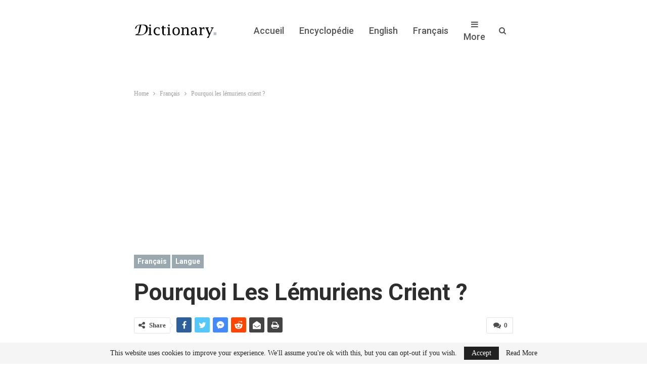

--- FILE ---
content_type: text/html; charset=UTF-8
request_url: https://dictionary.tn/pourquoi-les-lemuriens-crient/
body_size: 20953
content:
	<!DOCTYPE html>
		<!--[if IE 8]>
	<html class="ie ie8" lang="en-US"> <![endif]-->
	<!--[if IE 9]>
	<html class="ie ie9" lang="en-US"> <![endif]-->
	<!--[if gt IE 9]><!-->
<html lang="en-US"> <!--<![endif]-->
	<head>
				<meta charset="UTF-8">
		<meta http-equiv="X-UA-Compatible" content="IE=edge">
		<meta name="viewport" content="width=device-width, initial-scale=1.0">
		<link rel="pingback" href="https://dictionary.tn/xmlrpc.php"/>

		<title>Pourquoi les lémuriens crient ? &#8211; Dictionary &#8211; Dictionnaire, Grammaire, Orthographe &amp; Langues</title>
<meta name='robots' content='max-image-preview:large' />

<!-- Better Open Graph, Schema.org & Twitter Integration -->
<meta property="og:locale" content="en_us"/>
<meta property="og:site_name" content="Dictionary - Dictionnaire, Grammaire, Orthographe &amp; Langues"/>
<meta property="og:url" content="https://dictionary.tn/pourquoi-les-lemuriens-crient/"/>
<meta property="og:title" content="Pourquoi les lémuriens crient ?"/>
<meta property="og:image" content="https://i0.wp.com/dictionary.tn/wp-content/uploads/2021/08/favicon.png?fit=500%2C500&amp;ssl=1"/>
<meta property="article:section" content="Langue"/>
<meta property="article:tag" content="un lémurien"/>
<meta property="og:description" content="Ils sont au départ assez statiques, tranquillement occupés à se goinfrer. A un moment, retentit un puissant cri. D&#039;autres lémuriens les rejoignent en poussant leur cri de communication hors du commun.D&#039;abord, Pourquoi les lémuriens ne sont pas des si"/>
<meta property="og:type" content="article"/>
<meta name="twitter:card" content="summary"/>
<meta name="twitter:url" content="https://dictionary.tn/pourquoi-les-lemuriens-crient/"/>
<meta name="twitter:title" content="Pourquoi les lémuriens crient ?"/>
<meta name="twitter:description" content="Ils sont au départ assez statiques, tranquillement occupés à se goinfrer. A un moment, retentit un puissant cri. D&#039;autres lémuriens les rejoignent en poussant leur cri de communication hors du commun.D&#039;abord, Pourquoi les lémuriens ne sont pas des si"/>
<meta name="twitter:image" content="https://i0.wp.com/dictionary.tn/wp-content/uploads/2021/08/favicon.png?fit=500%2C500&amp;ssl=1"/>
<!-- / Better Open Graph, Schema.org & Twitter Integration. -->
<link rel='dns-prefetch' href='//stats.wp.com' />
<link rel='dns-prefetch' href='//fonts.googleapis.com' />
<link rel='preconnect' href='//i0.wp.com' />
<link rel='preconnect' href='//c0.wp.com' />
<link rel="alternate" type="application/rss+xml" title="Dictionary - Dictionnaire, Grammaire, Orthographe &amp; Langues &raquo; Feed" href="https://dictionary.tn/feed/" />
<link rel="alternate" type="application/rss+xml" title="Dictionary - Dictionnaire, Grammaire, Orthographe &amp; Langues &raquo; Comments Feed" href="https://dictionary.tn/comments/feed/" />
<link rel="alternate" type="application/rss+xml" title="Dictionary - Dictionnaire, Grammaire, Orthographe &amp; Langues &raquo; Pourquoi les lémuriens crient ? Comments Feed" href="https://dictionary.tn/pourquoi-les-lemuriens-crient/feed/" />
<link rel="alternate" title="oEmbed (JSON)" type="application/json+oembed" href="https://dictionary.tn/wp-json/oembed/1.0/embed?url=https%3A%2F%2Fdictionary.tn%2Fpourquoi-les-lemuriens-crient%2F" />
<link rel="alternate" title="oEmbed (XML)" type="text/xml+oembed" href="https://dictionary.tn/wp-json/oembed/1.0/embed?url=https%3A%2F%2Fdictionary.tn%2Fpourquoi-les-lemuriens-crient%2F&#038;format=xml" />
<style id='wp-img-auto-sizes-contain-inline-css' type='text/css'>
img:is([sizes=auto i],[sizes^="auto," i]){contain-intrinsic-size:3000px 1500px}
/*# sourceURL=wp-img-auto-sizes-contain-inline-css */
</style>
<link rel='stylesheet' id='jetpack_related-posts-css' href='https://c0.wp.com/p/jetpack/15.4/modules/related-posts/related-posts.css' type='text/css' media='all' />
<style id='wp-emoji-styles-inline-css' type='text/css'>

	img.wp-smiley, img.emoji {
		display: inline !important;
		border: none !important;
		box-shadow: none !important;
		height: 1em !important;
		width: 1em !important;
		margin: 0 0.07em !important;
		vertical-align: -0.1em !important;
		background: none !important;
		padding: 0 !important;
	}
/*# sourceURL=wp-emoji-styles-inline-css */
</style>
<style id='wp-block-library-inline-css' type='text/css'>
:root{--wp-block-synced-color:#7a00df;--wp-block-synced-color--rgb:122,0,223;--wp-bound-block-color:var(--wp-block-synced-color);--wp-editor-canvas-background:#ddd;--wp-admin-theme-color:#007cba;--wp-admin-theme-color--rgb:0,124,186;--wp-admin-theme-color-darker-10:#006ba1;--wp-admin-theme-color-darker-10--rgb:0,107,160.5;--wp-admin-theme-color-darker-20:#005a87;--wp-admin-theme-color-darker-20--rgb:0,90,135;--wp-admin-border-width-focus:2px}@media (min-resolution:192dpi){:root{--wp-admin-border-width-focus:1.5px}}.wp-element-button{cursor:pointer}:root .has-very-light-gray-background-color{background-color:#eee}:root .has-very-dark-gray-background-color{background-color:#313131}:root .has-very-light-gray-color{color:#eee}:root .has-very-dark-gray-color{color:#313131}:root .has-vivid-green-cyan-to-vivid-cyan-blue-gradient-background{background:linear-gradient(135deg,#00d084,#0693e3)}:root .has-purple-crush-gradient-background{background:linear-gradient(135deg,#34e2e4,#4721fb 50%,#ab1dfe)}:root .has-hazy-dawn-gradient-background{background:linear-gradient(135deg,#faaca8,#dad0ec)}:root .has-subdued-olive-gradient-background{background:linear-gradient(135deg,#fafae1,#67a671)}:root .has-atomic-cream-gradient-background{background:linear-gradient(135deg,#fdd79a,#004a59)}:root .has-nightshade-gradient-background{background:linear-gradient(135deg,#330968,#31cdcf)}:root .has-midnight-gradient-background{background:linear-gradient(135deg,#020381,#2874fc)}:root{--wp--preset--font-size--normal:16px;--wp--preset--font-size--huge:42px}.has-regular-font-size{font-size:1em}.has-larger-font-size{font-size:2.625em}.has-normal-font-size{font-size:var(--wp--preset--font-size--normal)}.has-huge-font-size{font-size:var(--wp--preset--font-size--huge)}.has-text-align-center{text-align:center}.has-text-align-left{text-align:left}.has-text-align-right{text-align:right}.has-fit-text{white-space:nowrap!important}#end-resizable-editor-section{display:none}.aligncenter{clear:both}.items-justified-left{justify-content:flex-start}.items-justified-center{justify-content:center}.items-justified-right{justify-content:flex-end}.items-justified-space-between{justify-content:space-between}.screen-reader-text{border:0;clip-path:inset(50%);height:1px;margin:-1px;overflow:hidden;padding:0;position:absolute;width:1px;word-wrap:normal!important}.screen-reader-text:focus{background-color:#ddd;clip-path:none;color:#444;display:block;font-size:1em;height:auto;left:5px;line-height:normal;padding:15px 23px 14px;text-decoration:none;top:5px;width:auto;z-index:100000}html :where(.has-border-color){border-style:solid}html :where([style*=border-top-color]){border-top-style:solid}html :where([style*=border-right-color]){border-right-style:solid}html :where([style*=border-bottom-color]){border-bottom-style:solid}html :where([style*=border-left-color]){border-left-style:solid}html :where([style*=border-width]){border-style:solid}html :where([style*=border-top-width]){border-top-style:solid}html :where([style*=border-right-width]){border-right-style:solid}html :where([style*=border-bottom-width]){border-bottom-style:solid}html :where([style*=border-left-width]){border-left-style:solid}html :where(img[class*=wp-image-]){height:auto;max-width:100%}:where(figure){margin:0 0 1em}html :where(.is-position-sticky){--wp-admin--admin-bar--position-offset:var(--wp-admin--admin-bar--height,0px)}@media screen and (max-width:600px){html :where(.is-position-sticky){--wp-admin--admin-bar--position-offset:0px}}

/*# sourceURL=wp-block-library-inline-css */
</style><style id='wp-block-image-inline-css' type='text/css'>
.wp-block-image>a,.wp-block-image>figure>a{display:inline-block}.wp-block-image img{box-sizing:border-box;height:auto;max-width:100%;vertical-align:bottom}@media not (prefers-reduced-motion){.wp-block-image img.hide{visibility:hidden}.wp-block-image img.show{animation:show-content-image .4s}}.wp-block-image[style*=border-radius] img,.wp-block-image[style*=border-radius]>a{border-radius:inherit}.wp-block-image.has-custom-border img{box-sizing:border-box}.wp-block-image.aligncenter{text-align:center}.wp-block-image.alignfull>a,.wp-block-image.alignwide>a{width:100%}.wp-block-image.alignfull img,.wp-block-image.alignwide img{height:auto;width:100%}.wp-block-image .aligncenter,.wp-block-image .alignleft,.wp-block-image .alignright,.wp-block-image.aligncenter,.wp-block-image.alignleft,.wp-block-image.alignright{display:table}.wp-block-image .aligncenter>figcaption,.wp-block-image .alignleft>figcaption,.wp-block-image .alignright>figcaption,.wp-block-image.aligncenter>figcaption,.wp-block-image.alignleft>figcaption,.wp-block-image.alignright>figcaption{caption-side:bottom;display:table-caption}.wp-block-image .alignleft{float:left;margin:.5em 1em .5em 0}.wp-block-image .alignright{float:right;margin:.5em 0 .5em 1em}.wp-block-image .aligncenter{margin-left:auto;margin-right:auto}.wp-block-image :where(figcaption){margin-bottom:1em;margin-top:.5em}.wp-block-image.is-style-circle-mask img{border-radius:9999px}@supports ((-webkit-mask-image:none) or (mask-image:none)) or (-webkit-mask-image:none){.wp-block-image.is-style-circle-mask img{border-radius:0;-webkit-mask-image:url('data:image/svg+xml;utf8,<svg viewBox="0 0 100 100" xmlns="http://www.w3.org/2000/svg"><circle cx="50" cy="50" r="50"/></svg>');mask-image:url('data:image/svg+xml;utf8,<svg viewBox="0 0 100 100" xmlns="http://www.w3.org/2000/svg"><circle cx="50" cy="50" r="50"/></svg>');mask-mode:alpha;-webkit-mask-position:center;mask-position:center;-webkit-mask-repeat:no-repeat;mask-repeat:no-repeat;-webkit-mask-size:contain;mask-size:contain}}:root :where(.wp-block-image.is-style-rounded img,.wp-block-image .is-style-rounded img){border-radius:9999px}.wp-block-image figure{margin:0}.wp-lightbox-container{display:flex;flex-direction:column;position:relative}.wp-lightbox-container img{cursor:zoom-in}.wp-lightbox-container img:hover+button{opacity:1}.wp-lightbox-container button{align-items:center;backdrop-filter:blur(16px) saturate(180%);background-color:#5a5a5a40;border:none;border-radius:4px;cursor:zoom-in;display:flex;height:20px;justify-content:center;opacity:0;padding:0;position:absolute;right:16px;text-align:center;top:16px;width:20px;z-index:100}@media not (prefers-reduced-motion){.wp-lightbox-container button{transition:opacity .2s ease}}.wp-lightbox-container button:focus-visible{outline:3px auto #5a5a5a40;outline:3px auto -webkit-focus-ring-color;outline-offset:3px}.wp-lightbox-container button:hover{cursor:pointer;opacity:1}.wp-lightbox-container button:focus{opacity:1}.wp-lightbox-container button:focus,.wp-lightbox-container button:hover,.wp-lightbox-container button:not(:hover):not(:active):not(.has-background){background-color:#5a5a5a40;border:none}.wp-lightbox-overlay{box-sizing:border-box;cursor:zoom-out;height:100vh;left:0;overflow:hidden;position:fixed;top:0;visibility:hidden;width:100%;z-index:100000}.wp-lightbox-overlay .close-button{align-items:center;cursor:pointer;display:flex;justify-content:center;min-height:40px;min-width:40px;padding:0;position:absolute;right:calc(env(safe-area-inset-right) + 16px);top:calc(env(safe-area-inset-top) + 16px);z-index:5000000}.wp-lightbox-overlay .close-button:focus,.wp-lightbox-overlay .close-button:hover,.wp-lightbox-overlay .close-button:not(:hover):not(:active):not(.has-background){background:none;border:none}.wp-lightbox-overlay .lightbox-image-container{height:var(--wp--lightbox-container-height);left:50%;overflow:hidden;position:absolute;top:50%;transform:translate(-50%,-50%);transform-origin:top left;width:var(--wp--lightbox-container-width);z-index:9999999999}.wp-lightbox-overlay .wp-block-image{align-items:center;box-sizing:border-box;display:flex;height:100%;justify-content:center;margin:0;position:relative;transform-origin:0 0;width:100%;z-index:3000000}.wp-lightbox-overlay .wp-block-image img{height:var(--wp--lightbox-image-height);min-height:var(--wp--lightbox-image-height);min-width:var(--wp--lightbox-image-width);width:var(--wp--lightbox-image-width)}.wp-lightbox-overlay .wp-block-image figcaption{display:none}.wp-lightbox-overlay button{background:none;border:none}.wp-lightbox-overlay .scrim{background-color:#fff;height:100%;opacity:.9;position:absolute;width:100%;z-index:2000000}.wp-lightbox-overlay.active{visibility:visible}@media not (prefers-reduced-motion){.wp-lightbox-overlay.active{animation:turn-on-visibility .25s both}.wp-lightbox-overlay.active img{animation:turn-on-visibility .35s both}.wp-lightbox-overlay.show-closing-animation:not(.active){animation:turn-off-visibility .35s both}.wp-lightbox-overlay.show-closing-animation:not(.active) img{animation:turn-off-visibility .25s both}.wp-lightbox-overlay.zoom.active{animation:none;opacity:1;visibility:visible}.wp-lightbox-overlay.zoom.active .lightbox-image-container{animation:lightbox-zoom-in .4s}.wp-lightbox-overlay.zoom.active .lightbox-image-container img{animation:none}.wp-lightbox-overlay.zoom.active .scrim{animation:turn-on-visibility .4s forwards}.wp-lightbox-overlay.zoom.show-closing-animation:not(.active){animation:none}.wp-lightbox-overlay.zoom.show-closing-animation:not(.active) .lightbox-image-container{animation:lightbox-zoom-out .4s}.wp-lightbox-overlay.zoom.show-closing-animation:not(.active) .lightbox-image-container img{animation:none}.wp-lightbox-overlay.zoom.show-closing-animation:not(.active) .scrim{animation:turn-off-visibility .4s forwards}}@keyframes show-content-image{0%{visibility:hidden}99%{visibility:hidden}to{visibility:visible}}@keyframes turn-on-visibility{0%{opacity:0}to{opacity:1}}@keyframes turn-off-visibility{0%{opacity:1;visibility:visible}99%{opacity:0;visibility:visible}to{opacity:0;visibility:hidden}}@keyframes lightbox-zoom-in{0%{transform:translate(calc((-100vw + var(--wp--lightbox-scrollbar-width))/2 + var(--wp--lightbox-initial-left-position)),calc(-50vh + var(--wp--lightbox-initial-top-position))) scale(var(--wp--lightbox-scale))}to{transform:translate(-50%,-50%) scale(1)}}@keyframes lightbox-zoom-out{0%{transform:translate(-50%,-50%) scale(1);visibility:visible}99%{visibility:visible}to{transform:translate(calc((-100vw + var(--wp--lightbox-scrollbar-width))/2 + var(--wp--lightbox-initial-left-position)),calc(-50vh + var(--wp--lightbox-initial-top-position))) scale(var(--wp--lightbox-scale));visibility:hidden}}
/*# sourceURL=https://c0.wp.com/c/6.9/wp-includes/blocks/image/style.min.css */
</style>
<style id='wp-block-paragraph-inline-css' type='text/css'>
.is-small-text{font-size:.875em}.is-regular-text{font-size:1em}.is-large-text{font-size:2.25em}.is-larger-text{font-size:3em}.has-drop-cap:not(:focus):first-letter{float:left;font-size:8.4em;font-style:normal;font-weight:100;line-height:.68;margin:.05em .1em 0 0;text-transform:uppercase}body.rtl .has-drop-cap:not(:focus):first-letter{float:none;margin-left:.1em}p.has-drop-cap.has-background{overflow:hidden}:root :where(p.has-background){padding:1.25em 2.375em}:where(p.has-text-color:not(.has-link-color)) a{color:inherit}p.has-text-align-left[style*="writing-mode:vertical-lr"],p.has-text-align-right[style*="writing-mode:vertical-rl"]{rotate:180deg}
/*# sourceURL=https://c0.wp.com/c/6.9/wp-includes/blocks/paragraph/style.min.css */
</style>
<style id='global-styles-inline-css' type='text/css'>
:root{--wp--preset--aspect-ratio--square: 1;--wp--preset--aspect-ratio--4-3: 4/3;--wp--preset--aspect-ratio--3-4: 3/4;--wp--preset--aspect-ratio--3-2: 3/2;--wp--preset--aspect-ratio--2-3: 2/3;--wp--preset--aspect-ratio--16-9: 16/9;--wp--preset--aspect-ratio--9-16: 9/16;--wp--preset--color--black: #000000;--wp--preset--color--cyan-bluish-gray: #abb8c3;--wp--preset--color--white: #ffffff;--wp--preset--color--pale-pink: #f78da7;--wp--preset--color--vivid-red: #cf2e2e;--wp--preset--color--luminous-vivid-orange: #ff6900;--wp--preset--color--luminous-vivid-amber: #fcb900;--wp--preset--color--light-green-cyan: #7bdcb5;--wp--preset--color--vivid-green-cyan: #00d084;--wp--preset--color--pale-cyan-blue: #8ed1fc;--wp--preset--color--vivid-cyan-blue: #0693e3;--wp--preset--color--vivid-purple: #9b51e0;--wp--preset--gradient--vivid-cyan-blue-to-vivid-purple: linear-gradient(135deg,rgb(6,147,227) 0%,rgb(155,81,224) 100%);--wp--preset--gradient--light-green-cyan-to-vivid-green-cyan: linear-gradient(135deg,rgb(122,220,180) 0%,rgb(0,208,130) 100%);--wp--preset--gradient--luminous-vivid-amber-to-luminous-vivid-orange: linear-gradient(135deg,rgb(252,185,0) 0%,rgb(255,105,0) 100%);--wp--preset--gradient--luminous-vivid-orange-to-vivid-red: linear-gradient(135deg,rgb(255,105,0) 0%,rgb(207,46,46) 100%);--wp--preset--gradient--very-light-gray-to-cyan-bluish-gray: linear-gradient(135deg,rgb(238,238,238) 0%,rgb(169,184,195) 100%);--wp--preset--gradient--cool-to-warm-spectrum: linear-gradient(135deg,rgb(74,234,220) 0%,rgb(151,120,209) 20%,rgb(207,42,186) 40%,rgb(238,44,130) 60%,rgb(251,105,98) 80%,rgb(254,248,76) 100%);--wp--preset--gradient--blush-light-purple: linear-gradient(135deg,rgb(255,206,236) 0%,rgb(152,150,240) 100%);--wp--preset--gradient--blush-bordeaux: linear-gradient(135deg,rgb(254,205,165) 0%,rgb(254,45,45) 50%,rgb(107,0,62) 100%);--wp--preset--gradient--luminous-dusk: linear-gradient(135deg,rgb(255,203,112) 0%,rgb(199,81,192) 50%,rgb(65,88,208) 100%);--wp--preset--gradient--pale-ocean: linear-gradient(135deg,rgb(255,245,203) 0%,rgb(182,227,212) 50%,rgb(51,167,181) 100%);--wp--preset--gradient--electric-grass: linear-gradient(135deg,rgb(202,248,128) 0%,rgb(113,206,126) 100%);--wp--preset--gradient--midnight: linear-gradient(135deg,rgb(2,3,129) 0%,rgb(40,116,252) 100%);--wp--preset--font-size--small: 13px;--wp--preset--font-size--medium: 20px;--wp--preset--font-size--large: 36px;--wp--preset--font-size--x-large: 42px;--wp--preset--spacing--20: 0.44rem;--wp--preset--spacing--30: 0.67rem;--wp--preset--spacing--40: 1rem;--wp--preset--spacing--50: 1.5rem;--wp--preset--spacing--60: 2.25rem;--wp--preset--spacing--70: 3.38rem;--wp--preset--spacing--80: 5.06rem;--wp--preset--shadow--natural: 6px 6px 9px rgba(0, 0, 0, 0.2);--wp--preset--shadow--deep: 12px 12px 50px rgba(0, 0, 0, 0.4);--wp--preset--shadow--sharp: 6px 6px 0px rgba(0, 0, 0, 0.2);--wp--preset--shadow--outlined: 6px 6px 0px -3px rgb(255, 255, 255), 6px 6px rgb(0, 0, 0);--wp--preset--shadow--crisp: 6px 6px 0px rgb(0, 0, 0);}:where(.is-layout-flex){gap: 0.5em;}:where(.is-layout-grid){gap: 0.5em;}body .is-layout-flex{display: flex;}.is-layout-flex{flex-wrap: wrap;align-items: center;}.is-layout-flex > :is(*, div){margin: 0;}body .is-layout-grid{display: grid;}.is-layout-grid > :is(*, div){margin: 0;}:where(.wp-block-columns.is-layout-flex){gap: 2em;}:where(.wp-block-columns.is-layout-grid){gap: 2em;}:where(.wp-block-post-template.is-layout-flex){gap: 1.25em;}:where(.wp-block-post-template.is-layout-grid){gap: 1.25em;}.has-black-color{color: var(--wp--preset--color--black) !important;}.has-cyan-bluish-gray-color{color: var(--wp--preset--color--cyan-bluish-gray) !important;}.has-white-color{color: var(--wp--preset--color--white) !important;}.has-pale-pink-color{color: var(--wp--preset--color--pale-pink) !important;}.has-vivid-red-color{color: var(--wp--preset--color--vivid-red) !important;}.has-luminous-vivid-orange-color{color: var(--wp--preset--color--luminous-vivid-orange) !important;}.has-luminous-vivid-amber-color{color: var(--wp--preset--color--luminous-vivid-amber) !important;}.has-light-green-cyan-color{color: var(--wp--preset--color--light-green-cyan) !important;}.has-vivid-green-cyan-color{color: var(--wp--preset--color--vivid-green-cyan) !important;}.has-pale-cyan-blue-color{color: var(--wp--preset--color--pale-cyan-blue) !important;}.has-vivid-cyan-blue-color{color: var(--wp--preset--color--vivid-cyan-blue) !important;}.has-vivid-purple-color{color: var(--wp--preset--color--vivid-purple) !important;}.has-black-background-color{background-color: var(--wp--preset--color--black) !important;}.has-cyan-bluish-gray-background-color{background-color: var(--wp--preset--color--cyan-bluish-gray) !important;}.has-white-background-color{background-color: var(--wp--preset--color--white) !important;}.has-pale-pink-background-color{background-color: var(--wp--preset--color--pale-pink) !important;}.has-vivid-red-background-color{background-color: var(--wp--preset--color--vivid-red) !important;}.has-luminous-vivid-orange-background-color{background-color: var(--wp--preset--color--luminous-vivid-orange) !important;}.has-luminous-vivid-amber-background-color{background-color: var(--wp--preset--color--luminous-vivid-amber) !important;}.has-light-green-cyan-background-color{background-color: var(--wp--preset--color--light-green-cyan) !important;}.has-vivid-green-cyan-background-color{background-color: var(--wp--preset--color--vivid-green-cyan) !important;}.has-pale-cyan-blue-background-color{background-color: var(--wp--preset--color--pale-cyan-blue) !important;}.has-vivid-cyan-blue-background-color{background-color: var(--wp--preset--color--vivid-cyan-blue) !important;}.has-vivid-purple-background-color{background-color: var(--wp--preset--color--vivid-purple) !important;}.has-black-border-color{border-color: var(--wp--preset--color--black) !important;}.has-cyan-bluish-gray-border-color{border-color: var(--wp--preset--color--cyan-bluish-gray) !important;}.has-white-border-color{border-color: var(--wp--preset--color--white) !important;}.has-pale-pink-border-color{border-color: var(--wp--preset--color--pale-pink) !important;}.has-vivid-red-border-color{border-color: var(--wp--preset--color--vivid-red) !important;}.has-luminous-vivid-orange-border-color{border-color: var(--wp--preset--color--luminous-vivid-orange) !important;}.has-luminous-vivid-amber-border-color{border-color: var(--wp--preset--color--luminous-vivid-amber) !important;}.has-light-green-cyan-border-color{border-color: var(--wp--preset--color--light-green-cyan) !important;}.has-vivid-green-cyan-border-color{border-color: var(--wp--preset--color--vivid-green-cyan) !important;}.has-pale-cyan-blue-border-color{border-color: var(--wp--preset--color--pale-cyan-blue) !important;}.has-vivid-cyan-blue-border-color{border-color: var(--wp--preset--color--vivid-cyan-blue) !important;}.has-vivid-purple-border-color{border-color: var(--wp--preset--color--vivid-purple) !important;}.has-vivid-cyan-blue-to-vivid-purple-gradient-background{background: var(--wp--preset--gradient--vivid-cyan-blue-to-vivid-purple) !important;}.has-light-green-cyan-to-vivid-green-cyan-gradient-background{background: var(--wp--preset--gradient--light-green-cyan-to-vivid-green-cyan) !important;}.has-luminous-vivid-amber-to-luminous-vivid-orange-gradient-background{background: var(--wp--preset--gradient--luminous-vivid-amber-to-luminous-vivid-orange) !important;}.has-luminous-vivid-orange-to-vivid-red-gradient-background{background: var(--wp--preset--gradient--luminous-vivid-orange-to-vivid-red) !important;}.has-very-light-gray-to-cyan-bluish-gray-gradient-background{background: var(--wp--preset--gradient--very-light-gray-to-cyan-bluish-gray) !important;}.has-cool-to-warm-spectrum-gradient-background{background: var(--wp--preset--gradient--cool-to-warm-spectrum) !important;}.has-blush-light-purple-gradient-background{background: var(--wp--preset--gradient--blush-light-purple) !important;}.has-blush-bordeaux-gradient-background{background: var(--wp--preset--gradient--blush-bordeaux) !important;}.has-luminous-dusk-gradient-background{background: var(--wp--preset--gradient--luminous-dusk) !important;}.has-pale-ocean-gradient-background{background: var(--wp--preset--gradient--pale-ocean) !important;}.has-electric-grass-gradient-background{background: var(--wp--preset--gradient--electric-grass) !important;}.has-midnight-gradient-background{background: var(--wp--preset--gradient--midnight) !important;}.has-small-font-size{font-size: var(--wp--preset--font-size--small) !important;}.has-medium-font-size{font-size: var(--wp--preset--font-size--medium) !important;}.has-large-font-size{font-size: var(--wp--preset--font-size--large) !important;}.has-x-large-font-size{font-size: var(--wp--preset--font-size--x-large) !important;}
/*# sourceURL=global-styles-inline-css */
</style>

<style id='classic-theme-styles-inline-css' type='text/css'>
/*! This file is auto-generated */
.wp-block-button__link{color:#fff;background-color:#32373c;border-radius:9999px;box-shadow:none;text-decoration:none;padding:calc(.667em + 2px) calc(1.333em + 2px);font-size:1.125em}.wp-block-file__button{background:#32373c;color:#fff;text-decoration:none}
/*# sourceURL=/wp-includes/css/classic-themes.min.css */
</style>
<link rel='stylesheet' id='jetpack-subscriptions-css' href='https://c0.wp.com/p/jetpack/15.4/_inc/build/subscriptions/subscriptions.min.css' type='text/css' media='all' />
<link rel='stylesheet' id='better-framework-main-fonts-css' href='https://fonts.googleapis.com/css?family=Roboto:700,500,400%7CLato:400&#038;display=swap' type='text/css' media='all' />
<script type="text/javascript" id="jetpack_related-posts-js-extra">
/* <![CDATA[ */
var related_posts_js_options = {"post_heading":"h4"};
//# sourceURL=jetpack_related-posts-js-extra
/* ]]> */
</script>
<script type="text/javascript" src="https://c0.wp.com/p/jetpack/15.4/_inc/build/related-posts/related-posts.min.js" id="jetpack_related-posts-js"></script>
<script type="text/javascript" src="https://c0.wp.com/c/6.9/wp-includes/js/jquery/jquery.min.js" id="jquery-core-js"></script>
<script type="text/javascript" src="https://c0.wp.com/c/6.9/wp-includes/js/jquery/jquery-migrate.min.js" id="jquery-migrate-js"></script>
<link rel="https://api.w.org/" href="https://dictionary.tn/wp-json/" /><link rel="alternate" title="JSON" type="application/json" href="https://dictionary.tn/wp-json/wp/v2/posts/22323" /><link rel="EditURI" type="application/rsd+xml" title="RSD" href="https://dictionary.tn/xmlrpc.php?rsd" />
<meta name="generator" content="WordPress 6.9" />
<link rel="canonical" href="https://dictionary.tn/pourquoi-les-lemuriens-crient/" />
<link rel='shortlink' href='https://dictionary.tn/?p=22323' />
			<link rel="amphtml" href="https://dictionary.tn/amp/pourquoi-les-lemuriens-crient/"/>
				<style>img#wpstats{display:none}</style>
		<script type="application/ld+json">{
    "@context": "http://schema.org/",
    "@type": "Organization",
    "@id": "#organization",
    "logo": {
        "@type": "ImageObject",
        "url": "https://dictionary.tn/wp-content/uploads/2021/08/logo-dictionary.png"
    },
    "url": "https://dictionary.tn/",
    "name": "Dictionary - Dictionnaire, Grammaire, Orthographe &amp; Langues",
    "description": "Dictionary est le site de r\u00e9f\u00e9rence sur les langues : Dictionnaire, articles sur l&#039;orthographe, grammaire, conjugaison, synonymes, litt\u00e9rature, traduction et bien plus."
}</script>
<script type="application/ld+json">{
    "@context": "http://schema.org/",
    "@type": "WebSite",
    "name": "Dictionary - Dictionnaire, Grammaire, Orthographe &amp; Langues",
    "alternateName": "Dictionary est le site de r\u00e9f\u00e9rence sur les langues : Dictionnaire, articles sur l&#039;orthographe, grammaire, conjugaison, synonymes, litt\u00e9rature, traduction et bien plus.",
    "url": "https://dictionary.tn/"
}</script>
<script type="application/ld+json">{
    "@context": "http://schema.org/",
    "@type": "Article",
    "headline": "Pourquoi les l\u00e9muriens crient ?",
    "description": "Ils sont au d\u00e9part assez statiques, tranquillement occup\u00e9s \u00e0 se goinfrer. A un moment, retentit un puissant cri. D'autres l\u00e9muriens les rejoignent en poussant leur cri de communication hors du commun.D'abord, Pourquoi les l\u00e9muriens ne sont pas des si",
    "datePublished": "2021-10-15",
    "dateModified": "2021-10-15",
    "author": {
        "@type": "Person",
        "@id": "#person-Contributors",
        "name": "Contributors"
    },
    "image": "https://i0.wp.com/dictionary.tn/wp-content/uploads/2021/08/favicon.png?resize=500%2C430&ssl=1",
    "interactionStatistic": [
        {
            "@type": "InteractionCounter",
            "interactionType": "http://schema.org/CommentAction",
            "userInteractionCount": "0"
        }
    ],
    "publisher": {
        "@id": "#organization"
    },
    "mainEntityOfPage": "https://dictionary.tn/pourquoi-les-lemuriens-crient/"
}</script>
<link rel='stylesheet' id='bf-minifed-css-1' href='https://dictionary.tn/wp-content/bs-booster-cache/544226e3d661bf98d69324cde7b1d9ff.css' type='text/css' media='all' />
<link rel='stylesheet' id='7.12.0-rc1-1722194227' href='https://dictionary.tn/wp-content/bs-booster-cache/6c3ba062ef5e141e97e4e3f02b091aa6.css' type='text/css' media='all' />
<link rel="icon" href="https://i0.wp.com/dictionary.tn/wp-content/uploads/2021/08/favicon.png?fit=32%2C32&#038;ssl=1" sizes="32x32" />
<link rel="icon" href="https://i0.wp.com/dictionary.tn/wp-content/uploads/2021/08/favicon.png?fit=192%2C192&#038;ssl=1" sizes="192x192" />
<link rel="apple-touch-icon" href="https://i0.wp.com/dictionary.tn/wp-content/uploads/2021/08/favicon.png?fit=180%2C180&#038;ssl=1" />
<meta name="msapplication-TileImage" content="https://i0.wp.com/dictionary.tn/wp-content/uploads/2021/08/favicon.png?fit=270%2C270&#038;ssl=1" />
	</head>

<body class="wp-singular post-template-default single single-post postid-22323 single-format-standard wp-theme-publisher bs-theme bs-publisher bs-publisher-personal-blog active-light-box ltr close-rh page-layout-1-col page-layout-no-sidebar full-width main-menu-sticky-smart main-menu-boxed active-ajax-search single-prim-cat-10 single-cat-10 single-cat-16  bs-ll-a" dir="ltr">
		<div class="main-wrap content-main-wrap">
			<header id="header" class="site-header header-style-6 boxed" itemscope="itemscope" itemtype="https://schema.org/WPHeader">
				<div class="content-wrap">
			<div class="container">
				<div class="header-inner clearfix">
					<div id="site-branding" class="site-branding">
	<p  id="site-title" class="logo h1 img-logo">
	<a href="https://dictionary.tn/" itemprop="url" rel="home">
					<img id="site-logo" src="https://dictionary.tn/wp-content/uploads/2021/08/logo-dictionary.png"
			     alt="Publisher"  data-bsrjs="https://dictionary.tn/wp-content/uploads/2021/08/logo-retina.png"  />

			<span class="site-title">Publisher - Dictionary est le site de référence sur les langues : Dictionnaire, articles sur l&#039;orthographe, grammaire, conjugaison, synonymes, littérature, traduction et bien plus.</span>
				</a>
</p>
</div><!-- .site-branding -->
<nav id="menu-main" class="menu main-menu-container  show-search-item menu-actions-btn-width-1" role="navigation" itemscope="itemscope" itemtype="https://schema.org/SiteNavigationElement">
			<div class="menu-action-buttons width-1">
							<div class="search-container close">
					<span class="search-handler"><i class="fa fa-search"></i></span>

					<div class="search-box clearfix">
						<form role="search" method="get" class="search-form clearfix" action="https://dictionary.tn">
	<input type="search" class="search-field"
	       placeholder="Search..."
	       value="" name="s"
	       title="Search for:"
	       autocomplete="off">
	<input type="submit" class="search-submit" value="Search">
</form><!-- .search-form -->
					</div>
				</div>
						</div>
			<ul id="main-navigation" class="main-menu menu bsm-pure clearfix">
		<li id="menu-item-56" class="menu-item menu-item-type-custom menu-item-object-custom menu-item-home better-anim-fade menu-item-56"><a href="https://dictionary.tn/">Accueil</a></li>
<li id="menu-item-109503" class="menu-item menu-item-type-taxonomy menu-item-object-category menu-term-23170 better-anim-fade menu-item-109503"><a href="https://dictionary.tn/category/encyclopedie/">Encyclopédie</a></li>
<li id="menu-item-81045" class="menu-item menu-item-type-taxonomy menu-item-object-category menu-term-15 better-anim-fade menu-item-81045"><a href="https://dictionary.tn/category/english/">English</a></li>
<li id="menu-item-13193" class="menu-item menu-item-type-taxonomy menu-item-object-category current-post-ancestor current-menu-parent current-post-parent menu-item-has-children menu-term-10 better-anim-fade menu-item-13193"><a href="https://dictionary.tn/category/francais/">Français</a>
<ul class="sub-menu">
	<li id="menu-item-13194" class="menu-item menu-item-type-taxonomy menu-item-object-category current-post-ancestor current-menu-parent current-post-parent menu-term-16 better-anim-fade menu-item-13194"><a href="https://dictionary.tn/category/francais/langue/">Langue</a></li>
	<li id="menu-item-13195" class="menu-item menu-item-type-taxonomy menu-item-object-category menu-term-12 better-anim-fade menu-item-13195"><a href="https://dictionary.tn/category/francais/signification/">Signification</a></li>
	<li id="menu-item-13196" class="menu-item menu-item-type-taxonomy menu-item-object-category menu-term-11 better-anim-fade menu-item-13196"><a href="https://dictionary.tn/category/francais/synonyme/">Synonyme</a></li>
	<li id="menu-item-81046" class="menu-item menu-item-type-taxonomy menu-item-object-category menu-term-11610 better-anim-fade menu-item-81046"><a href="https://dictionary.tn/category/francais/saviez-vous/">Saviez-vous ?</a></li>
</ul>
</li>
<li id="menu-item-57" class="menu-item menu-item-type-post_type menu-item-object-page menu-item-has-children better-anim-fade menu-item-57"><a href="https://dictionary.tn/contact/">Contact</a>
<ul class="sub-menu">
	<li id="menu-item-79034" class="menu-item menu-item-type-post_type menu-item-object-page better-anim-fade menu-item-79034"><a href="https://dictionary.tn/ask-dictionary/">Ask Dictionary</a></li>
	<li id="menu-item-79035" class="menu-item menu-item-type-post_type menu-item-object-page better-anim-fade menu-item-79035"><a href="https://dictionary.tn/contact/">A propos et Contact</a></li>
</ul>
</li>
	</ul><!-- #main-navigation -->
</nav><!-- .main-menu-container -->
				</div>
			</div>
		</div>
	</header><!-- .site-header -->
	<div class="rh-header clearfix light deferred-block-exclude">
		<div class="rh-container clearfix">

			<div class="menu-container close">
				<span class="menu-handler"><span class="lines"></span></span>
			</div><!-- .menu-container -->

			<div class="logo-container rh-img-logo">
				<a href="https://dictionary.tn/" itemprop="url" rel="home">
											<img src="https://dictionary.tn/wp-content/uploads/2021/08/logo-dictionary.png"
						     alt="Dictionary - Dictionnaire, Grammaire, Orthographe &amp; Langues"  data-bsrjs="https://dictionary.tn/wp-content/uploads/2021/08/logo-retina.png"  />				</a>
			</div><!-- .logo-container -->
		</div><!-- .rh-container -->
	</div><!-- .rh-header -->
<nav role="navigation" aria-label="Breadcrumbs" class="bf-breadcrumb clearfix bc-top-style"><div class="container bf-breadcrumb-container"><ul class="bf-breadcrumb-items" itemscope itemtype="http://schema.org/BreadcrumbList"><meta name="numberOfItems" content="3" /><meta name="itemListOrder" content="Ascending" /><li itemprop="itemListElement" itemscope itemtype="http://schema.org/ListItem" class="bf-breadcrumb-item bf-breadcrumb-begin"><a itemprop="item" href="https://dictionary.tn" rel="home"><span itemprop="name">Home</span></a><meta itemprop="position" content="1" /></li><li itemprop="itemListElement" itemscope itemtype="http://schema.org/ListItem" class="bf-breadcrumb-item"><a itemprop="item" href="https://dictionary.tn/category/francais/" ><span itemprop="name">Français</span></a><meta itemprop="position" content="2" /></li><li itemprop="itemListElement" itemscope itemtype="http://schema.org/ListItem" class="bf-breadcrumb-item bf-breadcrumb-end"><span itemprop="name">Pourquoi les lémuriens crient ?</span><meta itemprop="item" content="https://dictionary.tn/pourquoi-les-lemuriens-crient/"/><meta itemprop="position" content="3" /></li></ul></div></nav><div class="container adcontainer"><div class="jwoeadzr jwoeadzr-after-header jwoeadzr-pubadban jwoeadzr-show-desktop jwoeadzr-show-tablet-portrait jwoeadzr-show-tablet-landscape jwoeadzr-show-phone jwoeadzr-loc-header_after jwoeadzr-align-center jwoeadzr-column-1 jwoeadzr-clearfix no-bg-box-model"><div id="jwoeadzr-80356-1699697516" class="jwoeadzr-container jwoeadzr-type-code " itemscope="" itemtype="https://schema.org/WPAdBlock" data-adid="80356" data-type="code"><div id="jwoeadzr-80356-1699697516-place"></div><script src="//pagead2.googlesyndication.com/pagead/js/adsbygoogle.js"></script><script type="text/javascript">var betterads_screen_width = document.body.clientWidth;betterads_el = document.getElementById('jwoeadzr-80356-1699697516');             if (betterads_el.getBoundingClientRect().width) {     betterads_el_width_raw = betterads_el_width = betterads_el.getBoundingClientRect().width;    } else {     betterads_el_width_raw = betterads_el_width = betterads_el.offsetWidth;    }        var size = ["125", "125"];    if ( betterads_el_width >= 728 )      betterads_el_width = ["728", "90"];    else if ( betterads_el_width >= 468 )     betterads_el_width = ["468", "60"];    else if ( betterads_el_width >= 336 )     betterads_el_width = ["336", "280"];    else if ( betterads_el_width >= 300 )     betterads_el_width = ["300", "250"];    else if ( betterads_el_width >= 250 )     betterads_el_width = ["250", "250"];    else if ( betterads_el_width >= 200 )     betterads_el_width = ["200", "200"];    else if ( betterads_el_width >= 180 )     betterads_el_width = ["180", "150"]; if ( betterads_screen_width >= 1140 ) {          document.getElementById('jwoeadzr-80356-1699697516-place').innerHTML = '<ins class="adsbygoogle" style="display:inline-block;width:930px;height:180px"  data-ad-client="ca-pub-1204169513668561"  data-ad-slot="5682912499"  data-full-width-responsive="true"  data-ad-format="auto" ></ins>';          (adsbygoogle = window.adsbygoogle || []).push({});         }else if ( betterads_screen_width >= 1019  && betterads_screen_width < 1140 ) { document.getElementById('jwoeadzr-80356-1699697516-place').innerHTML = '<ins class="adsbygoogle" style="display:block;"  data-ad-client="ca-pub-1204169513668561"  data-ad-slot="5682912499"  data-full-width-responsive="true"  data-ad-format="auto" ></ins>';         (adsbygoogle = window.adsbygoogle || []).push({});}else if ( betterads_screen_width >= 768  && betterads_screen_width < 1019 ) { document.getElementById('jwoeadzr-80356-1699697516-place').innerHTML = '<ins class="adsbygoogle" style="display:block;"  data-ad-client="ca-pub-1204169513668561"  data-ad-slot="5682912499"  data-full-width-responsive="true"  data-ad-format="auto" ></ins>';         (adsbygoogle = window.adsbygoogle || []).push({});}else if ( betterads_screen_width < 768 ) { document.getElementById('jwoeadzr-80356-1699697516-place').innerHTML = '<ins class="adsbygoogle" style="display:block;"  data-ad-client="ca-pub-1204169513668561"  data-ad-slot="5682912499"  data-full-width-responsive="true"  data-ad-format="auto" ></ins>';         (adsbygoogle = window.adsbygoogle || []).push({});}</script></div></div></div><div class="content-wrap">
		<main id="content" class="content-container">

		<div class="container layout-1-col layout-no-sidebar layout-bc-before post-template-10">

			<div class="row main-section">
										<div class="col-sm-12 content-column">
							<div class="single-container">
																<article id="post-22323" class="post-22323 post type-post status-publish format-standard  category-francais category-langue tag-un-lemurien single-post-content">
									<div class="single-featured"></div>
																		<div class="post-header-inner">
										<div class="post-header-title">
											<div class="term-badges floated"><span class="term-badge term-10"><a href="https://dictionary.tn/category/francais/">Français</a></span><span class="term-badge term-16"><a href="https://dictionary.tn/category/francais/langue/">Langue</a></span></div>											<h1 class="single-post-title">
												<span class="post-title" itemprop="headline">Pourquoi les lémuriens crient ?</span>
											</h1>
																					</div>
									</div>
											<div class="post-share single-post-share top-share clearfix style-4">
			<div class="post-share-btn-group">
				<a href="https://dictionary.tn/pourquoi-les-lemuriens-crient/#respond" class="post-share-btn post-share-btn-comments comments" title="Leave a comment on: “Pourquoi les lémuriens crient ?”"><i class="bf-icon fa fa-comments" aria-hidden="true"></i> <b class="number">0</b></a>			</div>
						<div class="share-handler-wrap ">
				<span class="share-handler post-share-btn rank-default">
					<i class="bf-icon  fa fa-share-alt"></i>						<b class="text">Share</b>
										</span>
				<span class="social-item facebook"><a href="https://www.facebook.com/sharer.php?u=https%3A%2F%2Fdictionary.tn%2Fpourquoi-les-lemuriens-crient%2F" target="_blank" rel="nofollow noreferrer" class="bs-button-el" onclick="window.open(this.href, 'share-facebook','left=50,top=50,width=600,height=320,toolbar=0'); return false;"><span class="icon"><i class="bf-icon fa fa-facebook"></i></span></a></span><span class="social-item twitter"><a href="https://twitter.com/share?text=Pourquoi les lémuriens crient ?&url=https%3A%2F%2Fdictionary.tn%2Fpourquoi-les-lemuriens-crient%2F" target="_blank" rel="nofollow noreferrer" class="bs-button-el" onclick="window.open(this.href, 'share-twitter','left=50,top=50,width=600,height=320,toolbar=0'); return false;"><span class="icon"><i class="bf-icon fa fa-twitter"></i></span></a></span><span class="social-item facebook-messenger"><a href="https://www.facebook.com/dialog/send?link=https%3A%2F%2Fdictionary.tn%2Fpourquoi-les-lemuriens-crient%2F&app_id=521270401588372&redirect_uri=https%3A%2F%2Fdictionary.tn%2Fpourquoi-les-lemuriens-crient%2F" target="_blank" rel="nofollow noreferrer" class="bs-button-el" onclick="window.open(this.href, 'share-facebook-messenger','left=50,top=50,width=600,height=320,toolbar=0'); return false;"><span class="icon"><i class="bf-icon bsfi-facebook-messenger"></i></span></a></span><span class="social-item reddit"><a href="https://reddit.com/submit?url=https%3A%2F%2Fdictionary.tn%2Fpourquoi-les-lemuriens-crient%2F&title=Pourquoi les lémuriens crient ?" target="_blank" rel="nofollow noreferrer" class="bs-button-el" onclick="window.open(this.href, 'share-reddit','left=50,top=50,width=600,height=320,toolbar=0'); return false;"><span class="icon"><i class="bf-icon fa fa-reddit-alien"></i></span></a></span><span class="social-item whatsapp"><a href="whatsapp://send?text=Pourquoi les lémuriens crient ? %0A%0A https%3A%2F%2Fdictionary.tn%2Fpourquoi-les-lemuriens-crient%2F" target="_blank" rel="nofollow noreferrer" class="bs-button-el" onclick="window.open(this.href, 'share-whatsapp','left=50,top=50,width=600,height=320,toolbar=0'); return false;"><span class="icon"><i class="bf-icon fa fa-whatsapp"></i></span></a></span><span class="social-item email"><a href="mailto:?subject=Pourquoi les lémuriens crient ?&body=https%3A%2F%2Fdictionary.tn%2Fpourquoi-les-lemuriens-crient%2F" target="_blank" rel="nofollow noreferrer" class="bs-button-el" onclick="window.open(this.href, 'share-email','left=50,top=50,width=600,height=320,toolbar=0'); return false;"><span class="icon"><i class="bf-icon fa fa-envelope-open"></i></span></a></span><span class="social-item print"><a href="#" target="_blank" rel="nofollow noreferrer" class="bs-button-el" ><span class="icon"><i class="bf-icon fa fa-print"></i></span></a></span></div>		</div>
											<div class="entry-content clearfix single-post-content">
										<div class="jwoeadzr jwoeadzr-post-top jwoeadzr-float-center jwoeadzr-align-center jwoeadzr-column-1 jwoeadzr-clearfix no-bg-box-model"><div id="jwoeadzr-80356-128865520" class="jwoeadzr-container jwoeadzr-type-code " itemscope="" itemtype="https://schema.org/WPAdBlock" data-adid="80356" data-type="code"><div id="jwoeadzr-80356-128865520-place"></div><script type="text/javascript">var betterads_screen_width = document.body.clientWidth;betterads_el = document.getElementById('jwoeadzr-80356-128865520');             if (betterads_el.getBoundingClientRect().width) {     betterads_el_width_raw = betterads_el_width = betterads_el.getBoundingClientRect().width;    } else {     betterads_el_width_raw = betterads_el_width = betterads_el.offsetWidth;    }        var size = ["125", "125"];    if ( betterads_el_width >= 728 )      betterads_el_width = ["728", "90"];    else if ( betterads_el_width >= 468 )     betterads_el_width = ["468", "60"];    else if ( betterads_el_width >= 336 )     betterads_el_width = ["336", "280"];    else if ( betterads_el_width >= 300 )     betterads_el_width = ["300", "250"];    else if ( betterads_el_width >= 250 )     betterads_el_width = ["250", "250"];    else if ( betterads_el_width >= 200 )     betterads_el_width = ["200", "200"];    else if ( betterads_el_width >= 180 )     betterads_el_width = ["180", "150"]; if ( betterads_screen_width >= 1140 ) {          document.getElementById('jwoeadzr-80356-128865520-place').innerHTML = '<ins class="adsbygoogle" style="display:inline-block;width:930px;height:180px"  data-ad-client="ca-pub-1204169513668561"  data-ad-slot="5682912499"  data-full-width-responsive="true"  data-ad-format="auto" ></ins>';          (adsbygoogle = window.adsbygoogle || []).push({});         }else if ( betterads_screen_width >= 1019  && betterads_screen_width < 1140 ) { document.getElementById('jwoeadzr-80356-128865520-place').innerHTML = '<ins class="adsbygoogle" style="display:block;"  data-ad-client="ca-pub-1204169513668561"  data-ad-slot="5682912499"  data-full-width-responsive="true"  data-ad-format="auto" ></ins>';         (adsbygoogle = window.adsbygoogle || []).push({});}else if ( betterads_screen_width >= 768  && betterads_screen_width < 1019 ) { document.getElementById('jwoeadzr-80356-128865520-place').innerHTML = '<ins class="adsbygoogle" style="display:block;"  data-ad-client="ca-pub-1204169513668561"  data-ad-slot="5682912499"  data-full-width-responsive="true"  data-ad-format="auto" ></ins>';         (adsbygoogle = window.adsbygoogle || []).push({});}else if ( betterads_screen_width < 768 ) { document.getElementById('jwoeadzr-80356-128865520-place').innerHTML = '<ins class="adsbygoogle" style="display:block;"  data-ad-client="ca-pub-1204169513668561"  data-ad-slot="5682912499"  data-full-width-responsive="true"  data-ad-format="auto" ></ins>';         (adsbygoogle = window.adsbygoogle || []).push({});}</script></div></div><p>Ils sont au départ assez statiques, tranquillement occupés à se goinfrer. A un moment, retentit un puissant cri. D&#8217;autres <b>lémuriens</b> les rejoignent en poussant leur cri de communication hors du commun.</p>
 <p>D&#8217;abord, Pourquoi les lémuriens ne sont pas des singes ?</p>
 <p>Les <b>lémuriens</b> ont une queue non préhensible, présentent un museau avec une truffe humide (contrairement aux <b>singes</b> qui ont un véritable nez comme nous), ont des oreilles amovibles et vont se lécher pour se laver et non s&#8217;épouiller comme les <b>singes</b>.</p>
<div class="jwoeadzr jwoeadzr-post-inline jwoeadzr-align-center jwoeadzr-align-center jwoeadzr-column-1 jwoeadzr-clearfix no-bg-box-model"><div id="jwoeadzr-80358-1380619637" class="jwoeadzr-container jwoeadzr-type-code " itemscope="" itemtype="https://schema.org/WPAdBlock" data-adid="80358" data-type="code"><div id="jwoeadzr-80358-1380619637-place"></div><script type="text/javascript">var betterads_screen_width = document.body.clientWidth;betterads_el = document.getElementById('jwoeadzr-80358-1380619637');             if (betterads_el.getBoundingClientRect().width) {     betterads_el_width_raw = betterads_el_width = betterads_el.getBoundingClientRect().width;    } else {     betterads_el_width_raw = betterads_el_width = betterads_el.offsetWidth;    }        var size = ["125", "125"];    if ( betterads_el_width >= 728 )      betterads_el_width = ["728", "90"];    else if ( betterads_el_width >= 468 )     betterads_el_width = ["468", "60"];    else if ( betterads_el_width >= 336 )     betterads_el_width = ["336", "280"];    else if ( betterads_el_width >= 300 )     betterads_el_width = ["300", "250"];    else if ( betterads_el_width >= 250 )     betterads_el_width = ["250", "250"];    else if ( betterads_el_width >= 200 )     betterads_el_width = ["200", "200"];    else if ( betterads_el_width >= 180 )     betterads_el_width = ["180", "150"]; if ( betterads_screen_width >= 1140 ) { document.getElementById('jwoeadzr-80358-1380619637-place').innerHTML = '<ins class="adsbygoogle" style="display:block;"  data-ad-client="ca-pub-1204169513668561"  data-ad-slot="7999258101"  data-full-width-responsive="true"  data-ad-format="auto" ></ins>';         (adsbygoogle = window.adsbygoogle || []).push({});}else if ( betterads_screen_width >= 1019  && betterads_screen_width < 1140 ) { document.getElementById('jwoeadzr-80358-1380619637-place').innerHTML = '<ins class="adsbygoogle" style="display:block;"  data-ad-client="ca-pub-1204169513668561"  data-ad-slot="7999258101"  data-full-width-responsive="true"  data-ad-format="auto" ></ins>';         (adsbygoogle = window.adsbygoogle || []).push({});}else if ( betterads_screen_width >= 768  && betterads_screen_width < 1019 ) { document.getElementById('jwoeadzr-80358-1380619637-place').innerHTML = '<ins class="adsbygoogle" style="display:block;"  data-ad-client="ca-pub-1204169513668561"  data-ad-slot="7999258101"  data-full-width-responsive="true"  data-ad-format="auto" ></ins>';         (adsbygoogle = window.adsbygoogle || []).push({});}else if ( betterads_screen_width < 768 ) { document.getElementById('jwoeadzr-80358-1380619637-place').innerHTML = '<ins class="adsbygoogle" style="display:block;"  data-ad-client="ca-pub-1204169513668561"  data-ad-slot="7999258101"  data-full-width-responsive="true"  data-ad-format="auto" ></ins>';         (adsbygoogle = window.adsbygoogle || []).push({});}</script></div></div> <p>puis, Quel est le cri du lémurien ?</p>
 <p>Ce <b>lémurien</b> monogame pousse des <b>cris</b> territoriaux qui ressemblent à de longues plaintes puissantes et harmonieuses, qui peuvent s&#8217;entendre à 4km à la ronde et qui donnent diverses informations sur le territoire, l&#8217;âge, le sexe, ou encore la capacité de reproduction de l&#8217;auteur du chant.</p>
 <p>d&#8217;autre part Quel est le cri du maki catta ? Les <b>makis catta</b> possèdent un répertoire d&#8217;appels composé d&#8217;une quinzaine de vocalisations différentes. Ils miaulent et ronronnent comme des chats. Leur signal d&#8217;alarme ressemble à un aboiement et ils expriment la peur par des <b>cris</b> stridents.</p>
 <p>ensuite, Où vit le maki catta ?</p>
 <p>Les <b>makis catta</b></p>
 <p> Ils évoluent sur l&#8217;île des lémuriens, en présence d&#8217;autres espèces, ce qui permet aux animaux d&#8217;élargir leur palette comportementale. L&#8217;île est dotée de troncs sur lesquels sont installés des cordages, ce qui permet de respecter le mode de vie arboricole des lémuriens.</p>
 <p>Quelle est la différence entre un singe et un macaque ?</p>
 <p>Le mot « <b>macaque</b> » vient du portugais macaco, qui signifie « <b>singe</b> », ce mot provenant lui-même d&#8217;un mot bantou à l&#8217;époque de la colonisation de la côte africaine par les Portugais. En 1812, le naturaliste Étienne Geoffroy Saint-Hilaire décrit les <b>macaques</b> sous le genre Inuus, en référence au dieu romain.</p>
 <h2><strong>Quelle est la différence entre un primate et un singe ?</strong></h2>
 <p>Par <b>définition</b>, un <b>singe est</b> un <b>primate</b>. En revanche, un <b>primate</b> n&#8217;<b>est</b> pas forcément un <b>singe</b>. Pourquoi donc la réciproque n&#8217;<b>est</b>-elle pas vraie ? Tout simplement parce que les <b>primates</b> désignent un ordre de mammifères regroupant plusieurs espèces différentes.</p>
 <h2><strong>Comment se déplace un lémurien ?</strong></h2>
 <p>Trop drôle le sifaka quand il <b>se</b> met à danser. D&#8217;ailleurs, son surnom c&#8217;est le « <b>lémurien</b> danseur » ! Il danse pour <b>se déplacer</b>, pour traverser une grande distance par exemple. Debout sur ses pattes arrière (<b>ce</b> qui est rare chez les animaux), il bondit en gesticulant dans tous les sens.</p>
 <h2><strong>Quels animaux vivent à Madagascar ?</strong></h2>
 <p><b>  5  <b>   animaux  </b>  fascinants endémiques à  <b>   Madagascar  </b>  à (re)découvrir! </b> </p>
 <ul>
<li>   La grenouille tomate. La petite grenouille tomate est visible dans les régions chaudes et humides de   <b>    Madagascar   </b>   , notamment dans la région de Maroantsetra. &#8230;  </li>
<li>   Le Sifaka soyeux. &#8230;  </li>
<li>   L&#8217;indri-indri. &#8230;  </li>
<li>   Le fosa. &#8230;  </li>
<li>   L&#8217;aye-aye.  </li>
</ul>
 <h2><strong>Quel est le plus proche parent du maki ?</strong></h2>
 <p>Il <b>est plus proche</b>, du point de vue génétique, du hapalémur, possédant en particulier, comme ce dernier, des glandes de marquage, absentes en général chez les autres espèces du genre Lemur. L&#8217;existence du <b>maki</b> catta <b>est</b> liée à la forêt, mais il passe <b>plus</b> de temps au sol que n&#8217;importe <b>quel</b> autre lémurien.</p>
 <h2><strong>Comment dorment les lémuriens ?</strong></h2>
 <p>De manière surprenante, les Makis Catta, <b>lémuriens</b> de Madagascar, ont pris pour habitude de dormir la nuit dans des grottes. &#8230; A l&#8217;instar des hommes préhistoriques, certains <b>lémuriens</b> de Madagascar connus sous le nom de Makis Catta rejoignent leur grotte pour y dormir la nuit.</p>
 <h2><strong>Comment dessiner un maki catta ?</strong></h2>
 <p><b>Dessine</b> un rectangle sur le haut de sa tête et fais deux cercles avec un point dedans pour ses yeux, entoure ses yeux par des triangles. Enfin, remplis ses oreilles par une forme triangulaire et trace maintenant un trait qui relie sa tête à sa patte, puis trace un autre trait pour son ventre.</p>
<div class="bs-irp left bs-irp-text-2">

	<div class="bs-irp-heading">
		<span class="h-text heading-typo">Learn more.</span>
	</div>

			<div class="bs-pagination-wrapper main-term-none none ">
			<div class="listing listing-text listing-text-2 clearfix columns-1">
		<div class="post-22325 type-post format-standard has-post-thumbnail   listing-item listing-item-text listing-item-text-2 main-term-10">
	<div class="item-inner">
		<p class="title">		<a href="https://dictionary.tn/quelle-est-la-difference-entre-un-singe-et-un-lemurien/" class="post-title post-url">
			Quelle est la différence entre un singe et un lémurien ?		</a>
		</p>		<div class="post-meta">

							<span class="time"><time class="post-published updated"
				                         datetime="2021-11-21T18:57:38+01:00">Nov 21, 2021</time></span>
						</div>
			</div>
	</div >
	<div class="post-22324 type-post format-standard has-post-thumbnail   listing-item listing-item-text listing-item-text-2 main-term-10">
	<div class="item-inner">
		<p class="title">		<a href="https://dictionary.tn/comment-se-deplace-un-lemurien/" class="post-title post-url">
			Comment se déplace un lémurien ?		</a>
		</p>		<div class="post-meta">

							<span class="time"><time class="post-published updated"
				                         datetime="2021-10-10T01:31:24+02:00">Oct 10, 2021</time></span>
						</div>
			</div>
	</div >
	<div class="post-22326 type-post format-standard has-post-thumbnail   listing-item listing-item-text listing-item-text-2 main-term-10">
	<div class="item-inner">
		<p class="title">		<a href="https://dictionary.tn/comment-vivent-les-lemuriens/" class="post-title post-url">
			Comment vivent les lémuriens ?		</a>
		</p>		<div class="post-meta">

							<span class="time"><time class="post-published updated"
				                         datetime="2021-09-05T11:16:11+02:00">Sep 5, 2021</time></span>
						</div>
			</div>
	</div >
	</div>
	
	</div></div><div class="jwoeadzr jwoeadzr-post-middle jwoeadzr-float-center jwoeadzr-align-center jwoeadzr-column-1 jwoeadzr-clearfix no-bg-box-model"><div id="jwoeadzr-80359-1985975808" class="jwoeadzr-container jwoeadzr-type-code " itemscope="" itemtype="https://schema.org/WPAdBlock" data-adid="80359" data-type="code"><div id="jwoeadzr-80359-1985975808-place"></div><script type="text/javascript">var betterads_screen_width = document.body.clientWidth;betterads_el = document.getElementById('jwoeadzr-80359-1985975808');             if (betterads_el.getBoundingClientRect().width) {     betterads_el_width_raw = betterads_el_width = betterads_el.getBoundingClientRect().width;    } else {     betterads_el_width_raw = betterads_el_width = betterads_el.offsetWidth;    }        var size = ["125", "125"];    if ( betterads_el_width >= 728 )      betterads_el_width = ["728", "90"];    else if ( betterads_el_width >= 468 )     betterads_el_width = ["468", "60"];    else if ( betterads_el_width >= 336 )     betterads_el_width = ["336", "280"];    else if ( betterads_el_width >= 300 )     betterads_el_width = ["300", "250"];    else if ( betterads_el_width >= 250 )     betterads_el_width = ["250", "250"];    else if ( betterads_el_width >= 200 )     betterads_el_width = ["200", "200"];    else if ( betterads_el_width >= 180 )     betterads_el_width = ["180", "150"]; if ( betterads_screen_width >= 1140 ) { document.getElementById('jwoeadzr-80359-1985975808-place').innerHTML = '<ins class="adsbygoogle" style="display:inline-block;width:' + betterads_el_width_raw + 'px"  data-ad-client="ca-pub-1204169513668561"  data-ad-slot="8053446034"  data-ad-layout="in-article"  data-ad-format="fluid"></ins>';         (adsbygoogle = window.adsbygoogle || []).push({});}else if ( betterads_screen_width >= 1019  && betterads_screen_width < 1140 ) { document.getElementById('jwoeadzr-80359-1985975808-place').innerHTML = '<ins class="adsbygoogle" style="display:inline-block;width:' + betterads_el_width_raw + 'px"  data-ad-client="ca-pub-1204169513668561"  data-ad-slot="8053446034"  data-ad-layout="in-article"  data-ad-format="fluid"></ins>';         (adsbygoogle = window.adsbygoogle || []).push({});}else if ( betterads_screen_width >= 768  && betterads_screen_width < 1019 ) { document.getElementById('jwoeadzr-80359-1985975808-place').innerHTML = '<ins class="adsbygoogle" style="display:inline-block;width:' + betterads_el_width_raw + 'px"  data-ad-client="ca-pub-1204169513668561"  data-ad-slot="8053446034"  data-ad-layout="in-article"  data-ad-format="fluid"></ins>';         (adsbygoogle = window.adsbygoogle || []).push({});}else if ( betterads_screen_width < 768 ) { document.getElementById('jwoeadzr-80359-1985975808-place').innerHTML = '<ins class="adsbygoogle" style="display:inline-block;width:' + betterads_el_width_raw + 'px"  data-ad-client="ca-pub-1204169513668561"  data-ad-slot="8053446034"  data-ad-layout="in-article"  data-ad-format="fluid"></ins>';         (adsbygoogle = window.adsbygoogle || []).push({});}</script></div></div> <h2><strong>Est-ce que le singe est vertèbre ?</strong></h2>
 <p>Les mammifères, sont tous des animaux <b>vertébrés</b>, car ils ont tous des <b>vertèbres</b>, des os, qui ensemble forment la colonne vertébrale et le squelette de l&#8217;animal.</p>
 <h2><strong>Est-ce que le macaque à un coccyx ?</strong></h2>
 <p>car il a un pouce opposable et des ongles plats. On le place aussi dans le groupe des Grands singes car il a un <b>coccyx</b>, des orbites fermées et des narines rapprochées. &#8230; Comme lui, il appartient au groupe des Grands Singes et partage des caractères hérités d&#8217;un ancêtre commun tel que le <b>coccyx</b> et la bipédie.</p>
 <h2><strong>Est-ce que les humains sont des primates ?</strong></h2>
 <p>Au sens large, l&#8217;Homme, en tant que <b>primate</b>, partage inéluctablement un ancêtre commun avec le reste des <b>primates</b>, mais, d&#8217;un point de vue génétique, il <b>est</b> en fait son cousin. &#8230; Toutefois, ceux que l&#8217;on appelait autrefois « les grands singes » ont désormais rejoint les Hommes pour former la grande famille des Hominidés.</p>
 <h2><strong>Comment se distingue les primates ?</strong></h2>
 <p>La caractéristique principale qui les <b>distingue</b> des autres <b>primates</b> est la présence d&#8217;un « peigne dentaire » à l&#8217;avant de leur denture : c&#8217;est un ensemble de 6 dents constitué des 4 incisives et des 2 canines, toutes allongées et orientées vers l&#8217;avant ; il sert à récupérer la gomme des arbres dont ils <b>se</b> nourrissent, &#8230;</p>
 <h2><strong>Quel est le régime alimentaire prédominant chez les primates ?</strong></h2>
 <p>La frugivorie <b>est le régime</b> le plus répandu <b>chez les Primates</b>. <b>Dans</b> les fruits, les graines <b>sont</b> souvent la partie la plus appréciée. Mais peu d&#8217;espèces apparaissent comme strictement frugivores ; leur <b>régime</b> comprend, en plus, généralement <b>des</b> insectes ou <b>des</b> feuilles.</p>
 <h2><strong>Ou vive les maki catta ?</strong></h2>
 <p>Le <b>maki catta</b> est présent dans le sud et le sud-ouest de Madagascar.</p>
 <h2><strong>Comment s&#8217;appelle le lémurien de Madagascar ?</strong></h2>
 <p>King Julian XIII le lémur maki catta : le roi King Julian XIII est le roi des <b>lémuriens</b> de l&#8217;île de <b>Madagascar</b>, il est un peu égoïste, excellent danseur, naïf et plein d&#8217;humour.</p>
 <h2><strong>Quel animal vit seul à Madagascar ?</strong></h2>
 <p>Daubentonia madagascariensis. L&#8217;Aye-Aye (Daubentonia madagascariensis) est une espèce de primate strepsirrhinien qui <b>vit</b> à <b>Madagascar</b>. C&#8217;est la <b>seule</b> espèce du genre Daubentonia, lui-même <b>seul</b> membre de la famille des daubentonidés.</p>
 <h2><strong>Qui vit à Madagascar ?</strong></h2>
 <p><b>Madagascar</b> (en <b>malgache</b> : Madagasikara) est un pays formé par une île d&#8217;Afrique située au large (environ 400 kilomètres) du Mozambique, dans l&#8217;océan Indien. Les habitants sont les Malgaches et la monnaie est l&#8217;Ariary. En 2020, la population est de 27 millions d&#8217;habitants environ, <b>qui</b> se répartissent sur 587 000 km² <sup>1</sup>.</p>
 <h2><strong>Où trouver des lémuriens à Madagascar ?</strong></h2>
 <p>La seule réserve de <b>Madagascar</b> où vous pouvez observer 7 espèces de <b>lémuriens</b> en totale liberté. Lemurs&#8217; Park se situe à 22 km du centre d&#8217;Antananarivo à <b>Madagascar</b> dans l&#8217;Océan Indien.</p>
 <h2><strong></strong></h2>
 <h2><strong></strong></h2>
<hr /> 
<p><em>Editors. 21</em></p>

 <div id='jp-relatedposts' class='jp-relatedposts' >
	
</div> <div class="jwoeadzr jwoeadzr-post-bottom jwoeadzr-float-center jwoeadzr-align-center jwoeadzr-column-1 jwoeadzr-clearfix no-bg-box-model"><div id="jwoeadzr-80359-335090448" class="jwoeadzr-container jwoeadzr-type-code " itemscope="" itemtype="https://schema.org/WPAdBlock" data-adid="80359" data-type="code"><div id="jwoeadzr-80359-335090448-place"></div><script type="text/javascript">var betterads_screen_width = document.body.clientWidth;betterads_el = document.getElementById('jwoeadzr-80359-335090448');             if (betterads_el.getBoundingClientRect().width) {     betterads_el_width_raw = betterads_el_width = betterads_el.getBoundingClientRect().width;    } else {     betterads_el_width_raw = betterads_el_width = betterads_el.offsetWidth;    }        var size = ["125", "125"];    if ( betterads_el_width >= 728 )      betterads_el_width = ["728", "90"];    else if ( betterads_el_width >= 468 )     betterads_el_width = ["468", "60"];    else if ( betterads_el_width >= 336 )     betterads_el_width = ["336", "280"];    else if ( betterads_el_width >= 300 )     betterads_el_width = ["300", "250"];    else if ( betterads_el_width >= 250 )     betterads_el_width = ["250", "250"];    else if ( betterads_el_width >= 200 )     betterads_el_width = ["200", "200"];    else if ( betterads_el_width >= 180 )     betterads_el_width = ["180", "150"]; if ( betterads_screen_width >= 1140 ) { document.getElementById('jwoeadzr-80359-335090448-place').innerHTML = '<ins class="adsbygoogle" style="display:inline-block;width:' + betterads_el_width_raw + 'px"  data-ad-client="ca-pub-1204169513668561"  data-ad-slot="8053446034"  data-ad-layout="in-article"  data-ad-format="fluid"></ins>';         (adsbygoogle = window.adsbygoogle || []).push({});}else if ( betterads_screen_width >= 1019  && betterads_screen_width < 1140 ) { document.getElementById('jwoeadzr-80359-335090448-place').innerHTML = '<ins class="adsbygoogle" style="display:inline-block;width:' + betterads_el_width_raw + 'px"  data-ad-client="ca-pub-1204169513668561"  data-ad-slot="8053446034"  data-ad-layout="in-article"  data-ad-format="fluid"></ins>';         (adsbygoogle = window.adsbygoogle || []).push({});}else if ( betterads_screen_width >= 768  && betterads_screen_width < 1019 ) { document.getElementById('jwoeadzr-80359-335090448-place').innerHTML = '<ins class="adsbygoogle" style="display:inline-block;width:' + betterads_el_width_raw + 'px"  data-ad-client="ca-pub-1204169513668561"  data-ad-slot="8053446034"  data-ad-layout="in-article"  data-ad-format="fluid"></ins>';         (adsbygoogle = window.adsbygoogle || []).push({});}else if ( betterads_screen_width < 768 ) { document.getElementById('jwoeadzr-80359-335090448-place').innerHTML = '<ins class="adsbygoogle" style="display:inline-block;width:' + betterads_el_width_raw + 'px"  data-ad-client="ca-pub-1204169513668561"  data-ad-slot="8053446034"  data-ad-layout="in-article"  data-ad-format="fluid"></ins>';         (adsbygoogle = window.adsbygoogle || []).push({});}</script></div></div>									</div>
											<div class="post-share single-post-share bottom-share clearfix style-4">
			<div class="post-share-btn-group">
				<a href="https://dictionary.tn/pourquoi-les-lemuriens-crient/#respond" class="post-share-btn post-share-btn-comments comments" title="Leave a comment on: “Pourquoi les lémuriens crient ?”"><i class="bf-icon fa fa-comments" aria-hidden="true"></i> <b class="number">0</b></a>			</div>
						<div class="share-handler-wrap ">
				<span class="share-handler post-share-btn rank-default">
					<i class="bf-icon  fa fa-share-alt"></i>						<b class="text">Share</b>
										</span>
				<span class="social-item facebook has-title"><a href="https://www.facebook.com/sharer.php?u=https%3A%2F%2Fdictionary.tn%2Fpourquoi-les-lemuriens-crient%2F" target="_blank" rel="nofollow noreferrer" class="bs-button-el" onclick="window.open(this.href, 'share-facebook','left=50,top=50,width=600,height=320,toolbar=0'); return false;"><span class="icon"><i class="bf-icon fa fa-facebook"></i></span><span class="item-title">Facebook</span></a></span><span class="social-item twitter has-title"><a href="https://twitter.com/share?text=Pourquoi les lémuriens crient ?&url=https%3A%2F%2Fdictionary.tn%2Fpourquoi-les-lemuriens-crient%2F" target="_blank" rel="nofollow noreferrer" class="bs-button-el" onclick="window.open(this.href, 'share-twitter','left=50,top=50,width=600,height=320,toolbar=0'); return false;"><span class="icon"><i class="bf-icon fa fa-twitter"></i></span><span class="item-title">Twitter</span></a></span><span class="social-item facebook-messenger has-title"><a href="https://www.facebook.com/dialog/send?link=https%3A%2F%2Fdictionary.tn%2Fpourquoi-les-lemuriens-crient%2F&app_id=521270401588372&redirect_uri=https%3A%2F%2Fdictionary.tn%2Fpourquoi-les-lemuriens-crient%2F" target="_blank" rel="nofollow noreferrer" class="bs-button-el" onclick="window.open(this.href, 'share-facebook-messenger','left=50,top=50,width=600,height=320,toolbar=0'); return false;"><span class="icon"><i class="bf-icon bsfi-facebook-messenger"></i></span><span class="item-title">Facebook Messenger</span></a></span><span class="social-item reddit has-title"><a href="https://reddit.com/submit?url=https%3A%2F%2Fdictionary.tn%2Fpourquoi-les-lemuriens-crient%2F&title=Pourquoi les lémuriens crient ?" target="_blank" rel="nofollow noreferrer" class="bs-button-el" onclick="window.open(this.href, 'share-reddit','left=50,top=50,width=600,height=320,toolbar=0'); return false;"><span class="icon"><i class="bf-icon fa fa-reddit-alien"></i></span><span class="item-title">ReddIt</span></a></span><span class="social-item whatsapp has-title"><a href="whatsapp://send?text=Pourquoi les lémuriens crient ? %0A%0A https%3A%2F%2Fdictionary.tn%2Fpourquoi-les-lemuriens-crient%2F" target="_blank" rel="nofollow noreferrer" class="bs-button-el" onclick="window.open(this.href, 'share-whatsapp','left=50,top=50,width=600,height=320,toolbar=0'); return false;"><span class="icon"><i class="bf-icon fa fa-whatsapp"></i></span><span class="item-title">WhatsApp</span></a></span><span class="social-item email has-title"><a href="mailto:?subject=Pourquoi les lémuriens crient ?&body=https%3A%2F%2Fdictionary.tn%2Fpourquoi-les-lemuriens-crient%2F" target="_blank" rel="nofollow noreferrer" class="bs-button-el" onclick="window.open(this.href, 'share-email','left=50,top=50,width=600,height=320,toolbar=0'); return false;"><span class="icon"><i class="bf-icon fa fa-envelope-open"></i></span><span class="item-title">Email</span></a></span><span class="social-item print has-title"><a href="#" target="_blank" rel="nofollow noreferrer" class="bs-button-el" ><span class="icon"><i class="bf-icon fa fa-print"></i></span><span class="item-title">Print</span></a></span></div>		</div>
										</article>
									<section class="next-prev-post clearfix">

					<div class="prev-post">
				<p class="pre-title heading-typo"><i
							class="fa fa-arrow-left"></i> Prev				</p>
				<p class="title heading-typo"><a href="https://dictionary.tn/comment-les-atomes-sassemblent-ils-pour-former-une-molecule/" rel="prev">Comment les atomes s&#8217;assemblent ils pour former une molécule ?</a></p>
			</div>
		
					<div class="next-post">
				<p class="pre-title heading-typo">Next <i
							class="fa fa-arrow-right"></i></p>
				<p class="title heading-typo"><a href="https://dictionary.tn/pourquoi-aime-ton-colorier/" rel="next">Pourquoi aime ton colorier ?</a></p>
			</div>
		
	</section>
							</div>
							<div class="post-related">

	<div class="section-heading sh-t1 sh-s4 ">

					<span class="h-text related-posts-heading">You might also like</span>
		
	</div>

	
					<div class="bs-pagination-wrapper main-term-none next_prev ">
			<div class="listing listing-thumbnail listing-tb-2 clearfix  scolumns-3 simple-grid">
	<div  class="post-68250 type-post format-standard has-post-thumbnail   listing-item listing-item-thumbnail listing-item-tb-2 main-term-10">
<div class="item-inner clearfix">
			<div class="featured featured-type-featured-image">
			<div class="term-badges floated"><span class="term-badge term-10"><a href="https://dictionary.tn/category/francais/">Français</a></span></div>			<a  title="Comment entrer en fac de musicologie ?" data-src="https://i0.wp.com/dictionary.tn/wp-content/uploads/2021/08/favicon.png?resize=210%2C136&ssl=1" data-bs-srcset="{&quot;baseurl&quot;:&quot;https:\/\/i0.wp.com\/dictionary.tn\/wp-content\/uploads\/2021\/08\/&quot;,&quot;sizes&quot;:{&quot;86&quot;:&quot;favicon-86x64.png&quot;,&quot;210&quot;:&quot;favicon-210x136.png&quot;,&quot;279&quot;:&quot;favicon-279x220.png&quot;,&quot;357&quot;:&quot;favicon-357x210.png&quot;,&quot;500&quot;:&quot;favicon.png&quot;}}"					class="img-holder" href="https://dictionary.tn/comment-entrer-en-fac-de-musicologie/"></a>
					</div>
	<p class="title">	<a class="post-url" href="https://dictionary.tn/comment-entrer-en-fac-de-musicologie/" title="Comment entrer en fac de musicologie ?">
			<span class="post-title">
				Comment entrer en fac de musicologie ?			</span>
	</a>
	</p></div>
</div >
<div  class="post-73112 type-post format-standard has-post-thumbnail   listing-item listing-item-thumbnail listing-item-tb-2 main-term-10">
<div class="item-inner clearfix">
			<div class="featured featured-type-featured-image">
			<div class="term-badges floated"><span class="term-badge term-10"><a href="https://dictionary.tn/category/francais/">Français</a></span></div>			<a  title="Quel est le rôle des différentes immunoglobulines ?" data-src="https://i0.wp.com/dictionary.tn/wp-content/uploads/2021/08/favicon.png?resize=210%2C136&ssl=1" data-bs-srcset="{&quot;baseurl&quot;:&quot;https:\/\/i0.wp.com\/dictionary.tn\/wp-content\/uploads\/2021\/08\/&quot;,&quot;sizes&quot;:{&quot;86&quot;:&quot;favicon-86x64.png&quot;,&quot;210&quot;:&quot;favicon-210x136.png&quot;,&quot;279&quot;:&quot;favicon-279x220.png&quot;,&quot;357&quot;:&quot;favicon-357x210.png&quot;,&quot;500&quot;:&quot;favicon.png&quot;}}"					class="img-holder" href="https://dictionary.tn/quel-est-le-role-des-differentes-immunoglobulines-3/"></a>
					</div>
	<p class="title">	<a class="post-url" href="https://dictionary.tn/quel-est-le-role-des-differentes-immunoglobulines-3/" title="Quel est le rôle des différentes immunoglobulines ?">
			<span class="post-title">
				Quel est le rôle des différentes immunoglobulines ?			</span>
	</a>
	</p></div>
</div >
<div  class="post-72866 type-post format-standard has-post-thumbnail   listing-item listing-item-thumbnail listing-item-tb-2 main-term-10">
<div class="item-inner clearfix">
			<div class="featured featured-type-featured-image">
			<div class="term-badges floated"><span class="term-badge term-10"><a href="https://dictionary.tn/category/francais/">Français</a></span></div>			<a  title="Comment reconnaître otite enfant ?" data-src="https://i0.wp.com/dictionary.tn/wp-content/uploads/2021/08/favicon.png?resize=210%2C136&ssl=1" data-bs-srcset="{&quot;baseurl&quot;:&quot;https:\/\/i0.wp.com\/dictionary.tn\/wp-content\/uploads\/2021\/08\/&quot;,&quot;sizes&quot;:{&quot;86&quot;:&quot;favicon-86x64.png&quot;,&quot;210&quot;:&quot;favicon-210x136.png&quot;,&quot;279&quot;:&quot;favicon-279x220.png&quot;,&quot;357&quot;:&quot;favicon-357x210.png&quot;,&quot;500&quot;:&quot;favicon.png&quot;}}"					class="img-holder" href="https://dictionary.tn/comment-reconnaitre-otite-enfant/"></a>
					</div>
	<p class="title">	<a class="post-url" href="https://dictionary.tn/comment-reconnaitre-otite-enfant/" title="Comment reconnaître otite enfant ?">
			<span class="post-title">
				Comment reconnaître otite enfant ?			</span>
	</a>
	</p></div>
</div >
<div  class="post-77065 type-post format-standard has-post-thumbnail   listing-item listing-item-thumbnail listing-item-tb-2 main-term-10">
<div class="item-inner clearfix">
			<div class="featured featured-type-featured-image">
			<div class="term-badges floated"><span class="term-badge term-10"><a href="https://dictionary.tn/category/francais/">Français</a></span></div>			<a  title="Quel est le parcours d&#8217;Ulysse dans l&#8217;Odyssée ?" data-src="https://i0.wp.com/dictionary.tn/wp-content/uploads/2021/08/favicon.png?resize=210%2C136&ssl=1" data-bs-srcset="{&quot;baseurl&quot;:&quot;https:\/\/i0.wp.com\/dictionary.tn\/wp-content\/uploads\/2021\/08\/&quot;,&quot;sizes&quot;:{&quot;86&quot;:&quot;favicon-86x64.png&quot;,&quot;210&quot;:&quot;favicon-210x136.png&quot;,&quot;279&quot;:&quot;favicon-279x220.png&quot;,&quot;357&quot;:&quot;favicon-357x210.png&quot;,&quot;500&quot;:&quot;favicon.png&quot;}}"					class="img-holder" href="https://dictionary.tn/quel-est-le-parcours-dulysse-dans-lodyssee/"></a>
					</div>
	<p class="title">	<a class="post-url" href="https://dictionary.tn/quel-est-le-parcours-dulysse-dans-lodyssee/" title="Quel est le parcours d&#8217;Ulysse dans l&#8217;Odyssée ?">
			<span class="post-title">
				Quel est le parcours d&#8217;Ulysse dans l&#8217;Odyssée ?			</span>
	</a>
	</p></div>
</div >
<div  class="post-67986 type-post format-standard has-post-thumbnail   listing-item listing-item-thumbnail listing-item-tb-2 main-term-10">
<div class="item-inner clearfix">
			<div class="featured featured-type-featured-image">
			<div class="term-badges floated"><span class="term-badge term-10"><a href="https://dictionary.tn/category/francais/">Français</a></span></div>			<a  title="Comment la grippe espagnole est arrivée en France ?" data-src="https://i0.wp.com/dictionary.tn/wp-content/uploads/2021/08/favicon.png?resize=210%2C136&ssl=1" data-bs-srcset="{&quot;baseurl&quot;:&quot;https:\/\/i0.wp.com\/dictionary.tn\/wp-content\/uploads\/2021\/08\/&quot;,&quot;sizes&quot;:{&quot;86&quot;:&quot;favicon-86x64.png&quot;,&quot;210&quot;:&quot;favicon-210x136.png&quot;,&quot;279&quot;:&quot;favicon-279x220.png&quot;,&quot;357&quot;:&quot;favicon-357x210.png&quot;,&quot;500&quot;:&quot;favicon.png&quot;}}"					class="img-holder" href="https://dictionary.tn/comment-la-grippe-espagnole-est-arrivee-en-france/"></a>
					</div>
	<p class="title">	<a class="post-url" href="https://dictionary.tn/comment-la-grippe-espagnole-est-arrivee-en-france/" title="Comment la grippe espagnole est arrivée en France ?">
			<span class="post-title">
				Comment la grippe espagnole est arrivée en France ?			</span>
	</a>
	</p></div>
</div >
<div  class="post-70172 type-post format-standard has-post-thumbnail   listing-item listing-item-thumbnail listing-item-tb-2 main-term-10">
<div class="item-inner clearfix">
			<div class="featured featured-type-featured-image">
			<div class="term-badges floated"><span class="term-badge term-10"><a href="https://dictionary.tn/category/francais/">Français</a></span></div>			<a  title="Quel est le salaire moyen d&#8217;un majordome ?" data-src="https://i0.wp.com/dictionary.tn/wp-content/uploads/2021/08/favicon.png?resize=210%2C136&ssl=1" data-bs-srcset="{&quot;baseurl&quot;:&quot;https:\/\/i0.wp.com\/dictionary.tn\/wp-content\/uploads\/2021\/08\/&quot;,&quot;sizes&quot;:{&quot;86&quot;:&quot;favicon-86x64.png&quot;,&quot;210&quot;:&quot;favicon-210x136.png&quot;,&quot;279&quot;:&quot;favicon-279x220.png&quot;,&quot;357&quot;:&quot;favicon-357x210.png&quot;,&quot;500&quot;:&quot;favicon.png&quot;}}"					class="img-holder" href="https://dictionary.tn/quel-est-le-salaire-moyen-dun-majordome-6/"></a>
					</div>
	<p class="title">	<a class="post-url" href="https://dictionary.tn/quel-est-le-salaire-moyen-dun-majordome-6/" title="Quel est le salaire moyen d&#8217;un majordome ?">
			<span class="post-title">
				Quel est le salaire moyen d&#8217;un majordome ?			</span>
	</a>
	</p></div>
</div >
<div  class="post-72634 type-post format-standard has-post-thumbnail   listing-item listing-item-thumbnail listing-item-tb-2 main-term-10">
<div class="item-inner clearfix">
			<div class="featured featured-type-featured-image">
			<div class="term-badges floated"><span class="term-badge term-10"><a href="https://dictionary.tn/category/francais/">Français</a></span></div>			<a  title="Qui est le personnage principal de La Bête humaine ?" data-src="https://i0.wp.com/dictionary.tn/wp-content/uploads/2021/08/favicon.png?resize=210%2C136&ssl=1" data-bs-srcset="{&quot;baseurl&quot;:&quot;https:\/\/i0.wp.com\/dictionary.tn\/wp-content\/uploads\/2021\/08\/&quot;,&quot;sizes&quot;:{&quot;86&quot;:&quot;favicon-86x64.png&quot;,&quot;210&quot;:&quot;favicon-210x136.png&quot;,&quot;279&quot;:&quot;favicon-279x220.png&quot;,&quot;357&quot;:&quot;favicon-357x210.png&quot;,&quot;500&quot;:&quot;favicon.png&quot;}}"					class="img-holder" href="https://dictionary.tn/qui-est-le-personnage-principal-de-la-bete-humaine/"></a>
					</div>
	<p class="title">	<a class="post-url" href="https://dictionary.tn/qui-est-le-personnage-principal-de-la-bete-humaine/" title="Qui est le personnage principal de La Bête humaine ?">
			<span class="post-title">
				Qui est le personnage principal de La Bête humaine ?			</span>
	</a>
	</p></div>
</div >
<div  class="post-77536 type-post format-standard has-post-thumbnail   listing-item listing-item-thumbnail listing-item-tb-2 main-term-10">
<div class="item-inner clearfix">
			<div class="featured featured-type-featured-image">
			<div class="term-badges floated"><span class="term-badge term-10"><a href="https://dictionary.tn/category/francais/">Français</a></span></div>			<a  title="Quel est le taux minimum d&#8217;oxygène dans le sang ?" data-src="https://i0.wp.com/dictionary.tn/wp-content/uploads/2021/08/favicon.png?resize=210%2C136&ssl=1" data-bs-srcset="{&quot;baseurl&quot;:&quot;https:\/\/i0.wp.com\/dictionary.tn\/wp-content\/uploads\/2021\/08\/&quot;,&quot;sizes&quot;:{&quot;86&quot;:&quot;favicon-86x64.png&quot;,&quot;210&quot;:&quot;favicon-210x136.png&quot;,&quot;279&quot;:&quot;favicon-279x220.png&quot;,&quot;357&quot;:&quot;favicon-357x210.png&quot;,&quot;500&quot;:&quot;favicon.png&quot;}}"					class="img-holder" href="https://dictionary.tn/quel-est-le-taux-minimum-doxygene-dans-le-sang-2/"></a>
					</div>
	<p class="title">	<a class="post-url" href="https://dictionary.tn/quel-est-le-taux-minimum-doxygene-dans-le-sang-2/" title="Quel est le taux minimum d&#8217;oxygène dans le sang ?">
			<span class="post-title">
				Quel est le taux minimum d&#8217;oxygène dans le sang ?			</span>
	</a>
	</p></div>
</div >
<div  class="post-74670 type-post format-standard has-post-thumbnail   listing-item listing-item-thumbnail listing-item-tb-2 main-term-10">
<div class="item-inner clearfix">
			<div class="featured featured-type-featured-image">
			<div class="term-badges floated"><span class="term-badge term-10"><a href="https://dictionary.tn/category/francais/">Français</a></span></div>			<a  title="Pourquoi le moral baisse ?" data-src="https://i0.wp.com/dictionary.tn/wp-content/uploads/2021/08/favicon.png?resize=210%2C136&ssl=1" data-bs-srcset="{&quot;baseurl&quot;:&quot;https:\/\/i0.wp.com\/dictionary.tn\/wp-content\/uploads\/2021\/08\/&quot;,&quot;sizes&quot;:{&quot;86&quot;:&quot;favicon-86x64.png&quot;,&quot;210&quot;:&quot;favicon-210x136.png&quot;,&quot;279&quot;:&quot;favicon-279x220.png&quot;,&quot;357&quot;:&quot;favicon-357x210.png&quot;,&quot;500&quot;:&quot;favicon.png&quot;}}"					class="img-holder" href="https://dictionary.tn/pourquoi-le-moral-baisse/"></a>
					</div>
	<p class="title">	<a class="post-url" href="https://dictionary.tn/pourquoi-le-moral-baisse/" title="Pourquoi le moral baisse ?">
			<span class="post-title">
				Pourquoi le moral baisse ?			</span>
	</a>
	</p></div>
</div >
<div  class="post-71411 type-post format-standard has-post-thumbnail   listing-item listing-item-thumbnail listing-item-tb-2 main-term-10">
<div class="item-inner clearfix">
			<div class="featured featured-type-featured-image">
			<div class="term-badges floated"><span class="term-badge term-10"><a href="https://dictionary.tn/category/francais/">Français</a></span></div>			<a  title="Quand j&#8217;accélère ma voiture fait un bruit ?" data-src="https://i0.wp.com/dictionary.tn/wp-content/uploads/2021/08/favicon.png?resize=210%2C136&ssl=1" data-bs-srcset="{&quot;baseurl&quot;:&quot;https:\/\/i0.wp.com\/dictionary.tn\/wp-content\/uploads\/2021\/08\/&quot;,&quot;sizes&quot;:{&quot;86&quot;:&quot;favicon-86x64.png&quot;,&quot;210&quot;:&quot;favicon-210x136.png&quot;,&quot;279&quot;:&quot;favicon-279x220.png&quot;,&quot;357&quot;:&quot;favicon-357x210.png&quot;,&quot;500&quot;:&quot;favicon.png&quot;}}"					class="img-holder" href="https://dictionary.tn/quand-jaccelere-ma-voiture-fait-un-bruit/"></a>
					</div>
	<p class="title">	<a class="post-url" href="https://dictionary.tn/quand-jaccelere-ma-voiture-fait-un-bruit/" title="Quand j&#8217;accélère ma voiture fait un bruit ?">
			<span class="post-title">
				Quand j&#8217;accélère ma voiture fait un bruit ?			</span>
	</a>
	</p></div>
</div >
<div  class="post-72776 type-post format-standard has-post-thumbnail   listing-item listing-item-thumbnail listing-item-tb-2 main-term-10">
<div class="item-inner clearfix">
			<div class="featured featured-type-featured-image">
			<div class="term-badges floated"><span class="term-badge term-10"><a href="https://dictionary.tn/category/francais/">Français</a></span></div>			<a  title="Comment attendrir les anneaux de calamars ?" data-src="https://i0.wp.com/dictionary.tn/wp-content/uploads/2021/08/favicon.png?resize=210%2C136&ssl=1" data-bs-srcset="{&quot;baseurl&quot;:&quot;https:\/\/i0.wp.com\/dictionary.tn\/wp-content\/uploads\/2021\/08\/&quot;,&quot;sizes&quot;:{&quot;86&quot;:&quot;favicon-86x64.png&quot;,&quot;210&quot;:&quot;favicon-210x136.png&quot;,&quot;279&quot;:&quot;favicon-279x220.png&quot;,&quot;357&quot;:&quot;favicon-357x210.png&quot;,&quot;500&quot;:&quot;favicon.png&quot;}}"					class="img-holder" href="https://dictionary.tn/comment-attendrir-les-anneaux-de-calamars/"></a>
					</div>
	<p class="title">	<a class="post-url" href="https://dictionary.tn/comment-attendrir-les-anneaux-de-calamars/" title="Comment attendrir les anneaux de calamars ?">
			<span class="post-title">
				Comment attendrir les anneaux de calamars ?			</span>
	</a>
	</p></div>
</div >
<div  class="post-69871 type-post format-standard has-post-thumbnail   listing-item listing-item-thumbnail listing-item-tb-2 main-term-10">
<div class="item-inner clearfix">
			<div class="featured featured-type-featured-image">
			<div class="term-badges floated"><span class="term-badge term-10"><a href="https://dictionary.tn/category/francais/">Français</a></span></div>			<a  title="Comment s&#8217;appelle la Tchécoslovaquie ?" data-src="https://i0.wp.com/dictionary.tn/wp-content/uploads/2021/08/favicon.png?resize=210%2C136&ssl=1" data-bs-srcset="{&quot;baseurl&quot;:&quot;https:\/\/i0.wp.com\/dictionary.tn\/wp-content\/uploads\/2021\/08\/&quot;,&quot;sizes&quot;:{&quot;86&quot;:&quot;favicon-86x64.png&quot;,&quot;210&quot;:&quot;favicon-210x136.png&quot;,&quot;279&quot;:&quot;favicon-279x220.png&quot;,&quot;357&quot;:&quot;favicon-357x210.png&quot;,&quot;500&quot;:&quot;favicon.png&quot;}}"					class="img-holder" href="https://dictionary.tn/comment-sappelle-la-tchecoslovaquie/"></a>
					</div>
	<p class="title">	<a class="post-url" href="https://dictionary.tn/comment-sappelle-la-tchecoslovaquie/" title="Comment s&#8217;appelle la Tchécoslovaquie ?">
			<span class="post-title">
				Comment s&#8217;appelle la Tchécoslovaquie ?			</span>
	</a>
	</p></div>
</div >
	</div>
	
	</div><div class="bs-pagination bs-ajax-pagination next_prev main-term-none clearfix">
			<script>var bs_ajax_paginate_292649781 = '{"query":{"paginate":"next_prev","count":12,"post_type":"post","posts_per_page":"12","post__not_in":[22323],"ignore_sticky_posts":1,"post_status":["publish","private"],"category__in":[10,16],"_layout":{"state":"1|1|0","page":"1-col"}},"type":"wp_query","view":"Publisher::fetch_related_posts","current_page":1,"ajax_url":"\/wp-admin\/admin-ajax.php","remove_duplicates":"0","paginate":"next_prev","_layout":{"state":"1|1|0","page":"1-col"},"_bs_pagin_token":"8f961de","data":{"vars":{"post-ranking-offset":3}}}';</script>				<a class="btn-bs-pagination prev disabled" rel="prev" data-id="292649781"
				   title="Previous">
					<i class="fa fa-angle-left"
					   aria-hidden="true"></i> Prev				</a>
				<a  rel="next" class="btn-bs-pagination next"
				   data-id="292649781" title="Next">
					Next <i
							class="fa fa-angle-right" aria-hidden="true"></i>
				</a>
				</div></div>
<section id="comments-template-22323" class="comments-template">
	
	
		<div id="respond" class="comment-respond">
		<div id="reply-title" class="comment-reply-title"><div class="section-heading sh-t1 sh-s4" ><span class="h-text">Leave A Reply</span></div> <small><a rel="nofollow" id="cancel-comment-reply-link" href="/pourquoi-les-lemuriens-crient/#respond" style="display:none;">Cancel Reply</a></small></div><form action="https://dictionary.tn/wp-comments-post.php" method="post" id="commentform" class="comment-form"><div class="note-before"><p>Your email address will not be published.</p>
</div><p class="comment-wrap"><textarea name="comment" class="comment" id="comment" cols="45" rows="10" aria-required="true" placeholder="Your Comment"></textarea></p><p class="author-wrap"><input name="author" class="author" id="author" type="text" value="" size="45"  aria-required="true" placeholder="Your Name *" /></p>
<p class="email-wrap"><input name="email" class="email" id="email" type="text" value="" size="45"  aria-required="true" placeholder="Your Email *" /></p>

<p class="comment-form-cookies-consent"><input id="wp-comment-cookies-consent" name="wp-comment-cookies-consent" type="checkbox" value="yes" /><label for="wp-comment-cookies-consent">Save my name, email, and website in this browser for the next time I comment.</label></p>
<p class="comment-subscription-form"><input type="checkbox" name="subscribe_comments" id="subscribe_comments" value="subscribe" style="width: auto; -moz-appearance: checkbox; -webkit-appearance: checkbox;" /> <label class="subscribe-label" id="subscribe-label" for="subscribe_comments">Notify me of follow-up comments by email.</label></p><p class="comment-subscription-form"><input type="checkbox" name="subscribe_blog" id="subscribe_blog" value="subscribe" style="width: auto; -moz-appearance: checkbox; -webkit-appearance: checkbox;" /> <label class="subscribe-label" id="subscribe-blog-label" for="subscribe_blog">Notify me of new posts by email.</label></p><p class="form-submit"><input name="submit" type="submit" id="comment-submit" class="comment-submit" value="Post Comment" /> <input type='hidden' name='comment_post_ID' value='22323' id='comment_post_ID' />
<input type='hidden' name='comment_parent' id='comment_parent' value='0' />
</p></form>	</div><!-- #respond -->
	</section>
						</div><!-- .content-column -->
									</div><!-- .main-section -->
		</div><!-- .layout-2-col -->

	</main><!-- main -->

	</div><!-- .content-wrap -->
	<footer id="site-footer" class="site-footer full-width">
		<div class="footer-widgets dark-text">
	<div class="content-wrap">
		<div class="container">
			<div class="row">
										<div class="col-sm-12">
							<aside id="sidebar-footer-1" class="sidebar" role="complementary" aria-label="Footer - Column 1 Sidebar" itemscope="itemscope" itemtype="https://schema.org/WPSideBar">
								<div id="block-3" class=" h-ni w-nt footer-widget footer-column-1 widget widget_block widget_media_image">
<div class="wp-block-image"><figure class="aligncenter size-full"><img decoding="async" width="225" height="61" src="https://dictionary.tn/wp-content/uploads/2021/08/logo-dictionary.png" alt="Dictionary - Dictionnaire, Grammaire, Orthographe &amp; Langues" class="wp-image-52"/></figure></div>
</div><div id="block-4" class=" h-ni w-nt footer-widget footer-column-1 widget widget_block widget_text">
<p class="has-text-align-center"><strong><em>Dictionary</em></strong> est le site de référence sur les langues : Dictionnaire, articles sur l'orthographe, grammaire, conjugaison, synonyme, littérature, traduction et bien plus.</p>
</div><div id="blog_subscription-2" class=" h-ni w-nt footer-widget footer-column-1 widget widget_blog_subscription jetpack_subscription_widget"><div class="section-heading sh-t1 sh-s4"><span class="h-text"></span></div>
			<div class="wp-block-jetpack-subscriptions__container">
			<form action="#" method="post" accept-charset="utf-8" id="subscribe-blog-blog_subscription-2"
				data-blog="196566283"
				data-post_access_level="everybody" >
									<div id="subscribe-text"><p>Enter your email address to subscribe to Dictionary and receive notifications of new updates by email.</p>
</div>
										<p id="subscribe-email">
						<label id="jetpack-subscribe-label"
							class="screen-reader-text"
							for="subscribe-field-blog_subscription-2">
							Email Address						</label>
						<input type="email" name="email" autocomplete="email" required="required"
																					value=""
							id="subscribe-field-blog_subscription-2"
							placeholder="Email Address"
						/>
					</p>

					<p id="subscribe-submit"
											>
						<input type="hidden" name="action" value="subscribe"/>
						<input type="hidden" name="source" value="https://dictionary.tn/pourquoi-les-lemuriens-crient/"/>
						<input type="hidden" name="sub-type" value="widget"/>
						<input type="hidden" name="redirect_fragment" value="subscribe-blog-blog_subscription-2"/>
						<input type="hidden" id="_wpnonce" name="_wpnonce" value="d3cbdf5c48" /><input type="hidden" name="_wp_http_referer" value="/pourquoi-les-lemuriens-crient/" />						<button type="submit"
															class="wp-block-button__link"
																					name="jetpack_subscriptions_widget"
						>
							Subscribe						</button>
					</p>
							</form>
						</div>
			
</div>							</aside>
						</div>
									</div>
		</div>
	</div>
</div>
		<div class="copy-footer">
			<div class="content-wrap">
				<div class="container">
						<div class="row">
		<div class="col-lg-12">
			<div id="menu-footer" class="menu footer-menu-wrapper" role="navigation" itemscope="itemscope" itemtype="https://schema.org/SiteNavigationElement">
				<nav class="footer-menu-container">
					<ul id="footer-navigation" class="footer-menu menu clearfix">
						<li id="menu-item-62" class="menu-item menu-item-type-post_type menu-item-object-page menu-item-privacy-policy better-anim-fade menu-item-62"><a href="https://dictionary.tn/privacy-policy/">Privacy Policy</a></li>
<li id="menu-item-51" class="menu-item menu-item-type-post_type menu-item-object-page better-anim-fade menu-item-51"><a href="https://dictionary.tn/contact/">A propos et Contact</a></li>
<li id="menu-item-78178" class="menu-item menu-item-type-custom menu-item-object-custom better-anim-fade menu-item-78178"><a href="https://www.facebook.com/Dictionarytn-166278485508645/">Facebook</a></li>
<li id="menu-item-78179" class="menu-item menu-item-type-custom menu-item-object-custom better-anim-fade menu-item-78179"><a href="https://www.reddit.com/user/dictionarytn">Reddit</a></li>
<li id="menu-item-78180" class="menu-item menu-item-type-custom menu-item-object-custom better-anim-fade menu-item-78180"><a href="https://www.pinterest.fr/dictionarytn/">Pinterest</a></li>
					</ul>
				</nav>
			</div>
		</div>
	</div>
					<div class="row footer-copy-row">
						<div class="copy-1 col-lg-6 col-md-6 col-sm-6 col-xs-12">
							© 2026 - Dictionary - Dictionnaire, Grammaire, Orthographe &amp; Langues. All Rights Reserved.						</div>
						<div class="copy-2 col-lg-6 col-md-6 col-sm-6 col-xs-12">
													</div>
					</div>
				</div>
			</div>
		</div>
	</footer><!-- .footer -->
		</div><!-- .main-wrap -->
				<div class="bs-wrap-gdpr-law bs-wrap-gdpr-law-close">
			<div class="bs-gdpr-law">
				<p>
					This website uses cookies to improve your experience. We'll assume you're ok with this, but you can opt-out if you wish.
					<a class="bs-gdpr-accept" href="#"
					   data-cookie="show">Accept</a>

											<a class="bs-gdpr-more"
						   href="#">Read More</a>
									</p>
			</div>

					</div>
			<span class="back-top"><i class="fa fa-arrow-up"></i></span>

<script type="speculationrules">
{"prefetch":[{"source":"document","where":{"and":[{"href_matches":"/*"},{"not":{"href_matches":["/wp-*.php","/wp-admin/*","/wp-content/uploads/*","/wp-content/*","/wp-content/plugins/*","/wp-content/themes/publisher/*","/*\\?(.+)"]}},{"not":{"selector_matches":"a[rel~=\"nofollow\"]"}},{"not":{"selector_matches":".no-prefetch, .no-prefetch a"}}]},"eagerness":"conservative"}]}
</script>
<!-- Global site tag (gtag.js) - Google Analytics -->
<script async src="https://www.googletagmanager.com/gtag/js?id=G-RJ4ZY0QF8K"></script>
<script>
  window.dataLayer = window.dataLayer || [];
  function gtag(){dataLayer.push(arguments);}
  gtag('js', new Date());

  gtag('config', 'G-RJ4ZY0QF8K');
</script>
<script async src="https://pagead2.googlesyndication.com/pagead/js/adsbygoogle.js?client=ca-pub-1204169513668561"
     crossorigin="anonymous"></script><script type="text/javascript" id="publisher-theme-pagination-js-extra">
/* <![CDATA[ */
var bs_pagination_loc = {"loading":"\u003Cdiv class=\"bs-loading\"\u003E\u003Cdiv\u003E\u003C/div\u003E\u003Cdiv\u003E\u003C/div\u003E\u003Cdiv\u003E\u003C/div\u003E\u003Cdiv\u003E\u003C/div\u003E\u003Cdiv\u003E\u003C/div\u003E\u003Cdiv\u003E\u003C/div\u003E\u003Cdiv\u003E\u003C/div\u003E\u003Cdiv\u003E\u003C/div\u003E\u003Cdiv\u003E\u003C/div\u003E\u003C/div\u003E"};
//# sourceURL=publisher-theme-pagination-js-extra
/* ]]> */
</script>
<script type="text/javascript" id="publisher-js-extra">
/* <![CDATA[ */
var publisher_theme_global_loc = {"page":{"boxed":"full-width"},"header":{"style":"style-6","boxed":"boxed"},"ajax_url":"https://dictionary.tn/wp-admin/admin-ajax.php","loading":"\u003Cdiv class=\"bs-loading\"\u003E\u003Cdiv\u003E\u003C/div\u003E\u003Cdiv\u003E\u003C/div\u003E\u003Cdiv\u003E\u003C/div\u003E\u003Cdiv\u003E\u003C/div\u003E\u003Cdiv\u003E\u003C/div\u003E\u003Cdiv\u003E\u003C/div\u003E\u003Cdiv\u003E\u003C/div\u003E\u003Cdiv\u003E\u003C/div\u003E\u003Cdiv\u003E\u003C/div\u003E\u003C/div\u003E","translations":{"tabs_all":"All","tabs_more":"More","lightbox_expand":"Expand the image","lightbox_close":"Close"},"lightbox":{"not_classes":""},"main_menu":{"more_menu":"enable"},"top_menu":{"more_menu":"enable"},"skyscraper":{"sticky_gap":30,"sticky":true,"position":""},"share":{"more":true},"refresh_googletagads":"1","get_locale":"en-US","notification":{"subscribe_msg":"By clicking the subscribe button you will never miss the new articles!","subscribed_msg":"You're subscribed to notifications","subscribe_btn":"Subscribe","subscribed_btn":"Unsubscribe"}};
var publisher_theme_ajax_search_loc = {"ajax_url":"https://dictionary.tn/wp-admin/admin-ajax.php","previewMarkup":"\u003Cdiv class=\"ajax-search-results-wrapper ajax-search-no-product\"\u003E\n\t\u003Cdiv class=\"ajax-search-results\"\u003E\n\t\t\u003Cdiv class=\"ajax-ajax-posts-list\"\u003E\n\t\t\t\u003Cdiv class=\"ajax-posts-column\"\u003E\n\t\t\t\t\u003Cdiv class=\"clean-title heading-typo\"\u003E\n\t\t\t\t\t\u003Cspan\u003EPosts\u003C/span\u003E\n\t\t\t\t\u003C/div\u003E\n\t\t\t\t\u003Cdiv class=\"posts-lists\" data-section-name=\"posts\"\u003E\u003C/div\u003E\n\t\t\t\u003C/div\u003E\n\t\t\u003C/div\u003E\n\t\t\u003Cdiv class=\"ajax-taxonomy-list\"\u003E\n\t\t\t\u003Cdiv class=\"ajax-categories-columns\"\u003E\n\t\t\t\t\u003Cdiv class=\"clean-title heading-typo\"\u003E\n\t\t\t\t\t\u003Cspan\u003ECategories\u003C/span\u003E\n\t\t\t\t\u003C/div\u003E\n\t\t\t\t\u003Cdiv class=\"posts-lists\" data-section-name=\"categories\"\u003E\u003C/div\u003E\n\t\t\t\u003C/div\u003E\n\t\t\t\u003Cdiv class=\"ajax-tags-columns\"\u003E\n\t\t\t\t\u003Cdiv class=\"clean-title heading-typo\"\u003E\n\t\t\t\t\t\u003Cspan\u003ETags\u003C/span\u003E\n\t\t\t\t\u003C/div\u003E\n\t\t\t\t\u003Cdiv class=\"posts-lists\" data-section-name=\"tags\"\u003E\u003C/div\u003E\n\t\t\t\u003C/div\u003E\n\t\t\u003C/div\u003E\n\t\u003C/div\u003E\n\u003C/div\u003E\n","full_width":"0"};
//# sourceURL=publisher-js-extra
/* ]]> */
</script>
		<div class="rh-cover noscroll  no-login-icon no-top-nav" >
			<span class="rh-close"></span>
			<div class="rh-panel rh-pm">
				<div class="rh-p-h">
									</div>

				<div class="rh-p-b">
										<div class="rh-c-m clearfix"></div>

											<form role="search" method="get" class="search-form" action="https://dictionary.tn">
							<input type="search" class="search-field"
							       placeholder="Search..."
							       value="" name="s"
							       title="Search for:"
							       autocomplete="off">
							<input type="submit" class="search-submit" value="">
						</form>
										</div>
			</div>
					</div>
		<script type="text/javascript" src="https://c0.wp.com/c/6.9/wp-includes/js/comment-reply.min.js" id="comment-reply-js" async="async" data-wp-strategy="async" fetchpriority="low"></script>
<script type="text/javascript" id="jetpack-stats-js-before">
/* <![CDATA[ */
_stq = window._stq || [];
_stq.push([ "view", {"v":"ext","blog":"196566283","post":"22323","tz":"1","srv":"dictionary.tn","j":"1:15.4"} ]);
_stq.push([ "clickTrackerInit", "196566283", "22323" ]);
//# sourceURL=jetpack-stats-js-before
/* ]]> */
</script>
<script type="text/javascript" src="https://stats.wp.com/e-202604.js" id="jetpack-stats-js" defer="defer" data-wp-strategy="defer"></script>
<script type="text/javascript" src="https://dictionary.tn/wp-content/plugins/better-adsmanager/js/advertising.min.js?ver=1.21.0" id="better-advertising-js"></script>
<script type="text/javascript" async="async" src="https://dictionary.tn/wp-content/bs-booster-cache/e30e2cc2a3a16fb6035774c5f3ed8d28.js?ver=6.9" id="bs-booster-js"></script>
<script id="wp-emoji-settings" type="application/json">
{"baseUrl":"https://s.w.org/images/core/emoji/17.0.2/72x72/","ext":".png","svgUrl":"https://s.w.org/images/core/emoji/17.0.2/svg/","svgExt":".svg","source":{"concatemoji":"https://dictionary.tn/wp-includes/js/wp-emoji-release.min.js?ver=6.9"}}
</script>
<script type="module">
/* <![CDATA[ */
/*! This file is auto-generated */
const a=JSON.parse(document.getElementById("wp-emoji-settings").textContent),o=(window._wpemojiSettings=a,"wpEmojiSettingsSupports"),s=["flag","emoji"];function i(e){try{var t={supportTests:e,timestamp:(new Date).valueOf()};sessionStorage.setItem(o,JSON.stringify(t))}catch(e){}}function c(e,t,n){e.clearRect(0,0,e.canvas.width,e.canvas.height),e.fillText(t,0,0);t=new Uint32Array(e.getImageData(0,0,e.canvas.width,e.canvas.height).data);e.clearRect(0,0,e.canvas.width,e.canvas.height),e.fillText(n,0,0);const a=new Uint32Array(e.getImageData(0,0,e.canvas.width,e.canvas.height).data);return t.every((e,t)=>e===a[t])}function p(e,t){e.clearRect(0,0,e.canvas.width,e.canvas.height),e.fillText(t,0,0);var n=e.getImageData(16,16,1,1);for(let e=0;e<n.data.length;e++)if(0!==n.data[e])return!1;return!0}function u(e,t,n,a){switch(t){case"flag":return n(e,"\ud83c\udff3\ufe0f\u200d\u26a7\ufe0f","\ud83c\udff3\ufe0f\u200b\u26a7\ufe0f")?!1:!n(e,"\ud83c\udde8\ud83c\uddf6","\ud83c\udde8\u200b\ud83c\uddf6")&&!n(e,"\ud83c\udff4\udb40\udc67\udb40\udc62\udb40\udc65\udb40\udc6e\udb40\udc67\udb40\udc7f","\ud83c\udff4\u200b\udb40\udc67\u200b\udb40\udc62\u200b\udb40\udc65\u200b\udb40\udc6e\u200b\udb40\udc67\u200b\udb40\udc7f");case"emoji":return!a(e,"\ud83e\u1fac8")}return!1}function f(e,t,n,a){let r;const o=(r="undefined"!=typeof WorkerGlobalScope&&self instanceof WorkerGlobalScope?new OffscreenCanvas(300,150):document.createElement("canvas")).getContext("2d",{willReadFrequently:!0}),s=(o.textBaseline="top",o.font="600 32px Arial",{});return e.forEach(e=>{s[e]=t(o,e,n,a)}),s}function r(e){var t=document.createElement("script");t.src=e,t.defer=!0,document.head.appendChild(t)}a.supports={everything:!0,everythingExceptFlag:!0},new Promise(t=>{let n=function(){try{var e=JSON.parse(sessionStorage.getItem(o));if("object"==typeof e&&"number"==typeof e.timestamp&&(new Date).valueOf()<e.timestamp+604800&&"object"==typeof e.supportTests)return e.supportTests}catch(e){}return null}();if(!n){if("undefined"!=typeof Worker&&"undefined"!=typeof OffscreenCanvas&&"undefined"!=typeof URL&&URL.createObjectURL&&"undefined"!=typeof Blob)try{var e="postMessage("+f.toString()+"("+[JSON.stringify(s),u.toString(),c.toString(),p.toString()].join(",")+"));",a=new Blob([e],{type:"text/javascript"});const r=new Worker(URL.createObjectURL(a),{name:"wpTestEmojiSupports"});return void(r.onmessage=e=>{i(n=e.data),r.terminate(),t(n)})}catch(e){}i(n=f(s,u,c,p))}t(n)}).then(e=>{for(const n in e)a.supports[n]=e[n],a.supports.everything=a.supports.everything&&a.supports[n],"flag"!==n&&(a.supports.everythingExceptFlag=a.supports.everythingExceptFlag&&a.supports[n]);var t;a.supports.everythingExceptFlag=a.supports.everythingExceptFlag&&!a.supports.flag,a.supports.everything||((t=a.source||{}).concatemoji?r(t.concatemoji):t.wpemoji&&t.twemoji&&(r(t.twemoji),r(t.wpemoji)))});
//# sourceURL=https://dictionary.tn/wp-includes/js/wp-emoji-loader.min.js
/* ]]> */
</script>

<script>
var jwoeadzr=function(t){"use strict";return{init:function(){0==jwoeadzr.ads_state()&&jwoeadzr.blocked_ads_fallback()},ads_state:function(){return void 0!==window.better_ads_adblock},blocked_ads_fallback:function(){var a=[];t(".jwoeadzr-container").each(function(){if("image"==t(this).data("type"))return 0;a.push({element_id:t(this).attr("id"),ad_id:t(this).data("adid")})}),a.length<1||jQuery.ajax({url:'https://dictionary.tn/wp-admin/admin-ajax.php',type:"POST",data:{action:"better_ads_manager_blocked_fallback",ads:a},success:function(a){var e=JSON.parse(a);t.each(e.ads,function(a,e){t("#"+e.element_id).html(e.code)})}})}}}(jQuery);jQuery(document).ready(function(){jwoeadzr.init()});

</script>

</body>
</html>

--- FILE ---
content_type: text/html; charset=utf-8
request_url: https://www.google.com/recaptcha/api2/aframe
body_size: 268
content:
<!DOCTYPE HTML><html><head><meta http-equiv="content-type" content="text/html; charset=UTF-8"></head><body><script nonce="vXLRccXtSnkcnxFBQIBlKQ">/** Anti-fraud and anti-abuse applications only. See google.com/recaptcha */ try{var clients={'sodar':'https://pagead2.googlesyndication.com/pagead/sodar?'};window.addEventListener("message",function(a){try{if(a.source===window.parent){var b=JSON.parse(a.data);var c=clients[b['id']];if(c){var d=document.createElement('img');d.src=c+b['params']+'&rc='+(localStorage.getItem("rc::a")?sessionStorage.getItem("rc::b"):"");window.document.body.appendChild(d);sessionStorage.setItem("rc::e",parseInt(sessionStorage.getItem("rc::e")||0)+1);localStorage.setItem("rc::h",'1769128558460');}}}catch(b){}});window.parent.postMessage("_grecaptcha_ready", "*");}catch(b){}</script></body></html>

--- FILE ---
content_type: text/css
request_url: https://dictionary.tn/wp-content/bs-booster-cache/6c3ba062ef5e141e97e4e3f02b091aa6.css
body_size: 5671
content:
.jwoeadzr.jwoeadzr-before-header,.jwoeadzr.jwoeadzr-before-header:before{background-color:#f8f8f8}.jwoeadzr.jwoeadzr-before-header{padding-top:30px !important;padding-bottom:30px !important}.jwoeadzr.jwoeadzr-after-footer,.jwoeadzr.jwoeadzr-after-footer:after{background-color:#f8f8f8}.jwoeadzr.jwoeadzr-after-footer{padding-top:30px !important;padding-bottom:30px !important}:root{--publisher-site-width-2-col:780px;--publisher-site-width-1-col:780px;--publisher-site-width-2-col-content-col:67%;--publisher-site-width-2-col-primary-col:33%}@media(max-width:870px){.page-layout-1-col .bs-sks,.page-layout-2-col .bs-sks{display:none !important}}:root{--publisher-site-width-3-col:1300px;--publisher-site-width-3-col-content-col:58%;--publisher-site-width-3-col-primary-col:25%;--publisher-site-width-3-col-secondary-col:17%}@media(max-width:1390px){.page-layout-3-col .bs-sks{display:none !important}}:root{--publisher-spacing:30}:root{--publisher-primary-color:#9aa8af}.main-bg-color,.main-menu.menu .sub-menu li.current-menu-item:hover>a:hover,.main-menu.menu .better-custom-badge,.off-canvas-menu .menu .better-custom-badge,ul.sub-menu.bs-pretty-tabs-elements .mega-menu.mega-type-link .mega-links>li:hover>a,.widget.widget_nav_menu .menu .better-custom-badge,.widget.widget_nav_menu ul.menu li>a:hover,.widget.widget_nav_menu ul.menu li.current-menu-item>a,.rh-header .menu-container .resp-menu .better-custom-badge,.bs-popular-categories .bs-popular-term-item:hover .term-count,.widget.widget_tag_cloud .tagcloud a:hover,span.dropcap.dropcap-square,span.dropcap.dropcap-circle,.better-control-nav li a.better-active,.better-control-nav li:hover a,.main-menu.menu>li:hover>a:before,.main-menu.menu>li.current-menu-parent>a:before,.main-menu.menu>li.current-menu-item>a:before,.main-slider .better-control-nav li a.better-active,.main-slider .better-control-nav li:hover a,.site-footer.color-scheme-dark .footer-widgets .widget.widget_tag_cloud .tagcloud a:hover,.site-footer.color-scheme-dark .footer-widgets .widget.widget_nav_menu ul.menu li a:hover,.entry-terms.via a:hover,.entry-terms.source a:hover,.entry-terms.post-tags a:hover,.comment-respond #cancel-comment-reply-link,.better-newsticker .heading,.better-newsticker .control-nav span:hover,.listing-item-text-1:hover .term-badges.floated .term-badge a,.term-badges.floated a,.archive-title .term-badges span.term-badge a:hover,.post-tp-1-header .term-badges a:hover,.archive-title .term-badges a:hover,.listing-item-tb-2:hover .term-badges.floated .term-badge a,.btn-bs-pagination:hover,.btn-bs-pagination.hover,.btn-bs-pagination.bs-pagination-in-loading,.bs-slider-dots .bs-slider-active>.bts-bs-dots-btn,.listing-item-classic:hover a.read-more,.bs-loading>div,.pagination.bs-links-pagination a:hover,.footer-widgets .bs-popular-categories .bs-popular-term-item:hover .term-count,.footer-widgets .widget .better-control-nav li a:hover,.footer-widgets .widget .better-control-nav li a.better-active,.bs-slider-2-item .content-container a.read-more:hover,.bs-slider-3-item .content-container a.read-more:hover,.main-menu.menu .sub-menu li.current-menu-item:hover>a,.main-menu.menu .sub-menu>li:hover>a,.bs-slider-2-item .term-badges.floated .term-badge a,.bs-slider-3-item .term-badges.floated .term-badge a,.listing-item-blog:hover a.read-more,.back-top,.site-header .shop-cart-container .cart-handler .cart-count,.site-header .shop-cart-container .cart-box:after,.single-attachment-content .return-to:hover .fa,.topbar .topbar-date,.ajax-search-results:after,.better-gallery .gallery-title .prev:hover,.better-gallery .gallery-title .next:hover,.comments-template-multiple .nav-tabs .active a:after,.comments-template-multiple .active .comments-count,.off-canvas-inner:after,.more-stories:before,.bs-push-noti .bs-push-noti-wrapper-icon,.post-count-badge.pcb-t1.pcb-s1,.bs-fpe.bs-fpe-t2 thead,.post-tp-1-header .term-badges a{background-color:#9aa8af !important}.bs-theme button,.bs-theme .btn,.bs-theme html input[type="button"],.bs-theme input[type="reset"],.bs-theme input[type="submit"],.bs-theme input[type="button"],.bs-theme .btn:focus,.bs-theme .btn:hover,.bs-theme button:focus,.bs-theme button:hover,.bs-theme html input[type="button"]:focus,.bs-theme html input[type="button"]:hover,.bs-theme input[type="reset"]:focus,.bs-theme input[type="reset"]:hover,.bs-theme input[type="submit"]:focus,.bs-theme input[type="submit"]:hover,.bs-theme input[type="button"]:focus,.bs-theme input[type="button"]:hover{background-color:#9aa8af}.main-color,.screen-reader-text:hover,.screen-reader-text:active,.screen-reader-text:focus,.widget.widget_nav_menu .menu .better-custom-badge,.widget.widget_recent_comments a:hover,.bs-popular-categories .bs-popular-term-item,.main-menu.menu .sub-menu li.current-menu-item>a,.bs-about .about-link a,.comment-list .comment-footer .comment-reply-link:hover,.comment-list li.bypostauthor>article>.comment-meta .comment-author a,.comment-list li.bypostauthor>article>.comment-meta .comment-author,.comment-list .comment-footer .comment-edit-link:hover,.comment-respond #cancel-comment-reply-link,span.dropcap.dropcap-square-outline,span.dropcap.dropcap-circle-outline,ul.bs-shortcode-list li:before,a:hover,.post-meta a:hover,.site-header .top-menu.menu>li:hover>a,.site-header .top-menu.menu .sub-menu>li:hover>a,.mega-menu.mega-type-link-list .mega-links>li>a:hover,.mega-menu.mega-type-link-list .mega-links>li:hover>a,.listing-item .post-footer .post-share:hover .share-handler,.listing-item-classic .title a:hover,.single-post-content>.post-author .pre-head a:hover,.single-post-content a,.single-page-simple-content a,.site-header .search-container.open .search-handler,.site-header .search-container:hover .search-handler,.site-header .shop-cart-container.open .cart-handler,.site-header .shop-cart-container.open:hover .cart-handler,.site-footer .copy-2 a:hover,.site-footer .copy-1 a:hover,ul.menu.footer-menu li>a:hover,.rh-header .menu-container .resp-menu li:hover>a,.listing-item-thumbnail:hover .title a,.listing-item-grid:hover .title a,.listing-item-blog:hover .title a,.listing-item-classic:hover .title a,.post-meta a:hover,.pagination.bs-numbered-pagination>span,.pagination.bs-numbered-pagination .wp-pagenavi a:hover,.pagination.bs-numbered-pagination .page-numbers:hover,.pagination.bs-numbered-pagination .wp-pagenavi .current,.pagination.bs-numbered-pagination .current,.listing-item-text-1:hover .title a,.listing-item-text-2:hover .title a,.listing-item-text-3:hover .title a,.listing-item-text-4:hover .title a,.bs-popular-categories .bs-popular-term-item:hover,.main-menu.menu>li:hover>a,.listing-mg-5-item:hover .title,.listing-item-tall:hover>.title,.bs-text a,.wpb_text_column a,.bf-breadcrumb .bf-breadcrumb-item a:hover span,.off-canvas-menu li.current-menu-item>a,.entry-content.off_canvas_footer-info a,.comment-list .comment-content em.needs-approve,.better-newsticker ul.news-list li a:hover{color:#9aa8af}.footer-widgets .widget a:hover,.bs-listing-modern-grid-listing-5 .listing-mg-5-item:hover .title a:hover,.bs-listing-modern-grid-listing-5 .listing-mg-5-item:hover .title a,.tabbed-grid-posts .tabs-section .active a{color:#9aa8af !important}.bs-theme textarea:focus,.bs-theme input[type="url"]:focus,.bs-theme input[type="search"]:focus,.bs-theme input[type="password"]:focus,.bs-theme input[type="email"]:focus,.bs-theme input[type="number"]:focus,.bs-theme input[type="week"]:focus,.bs-theme input[type="month"]:focus,.bs-theme input[type="time"]:focus,.bs-theme input[type="datetime-local"]:focus,.bs-theme input[type="date"]:focus,.bs-theme input[type="color"]:focus,.bs-theme input[type="text"]:focus,.widget.widget_nav_menu .menu .better-custom-badge:after,.better-gallery .fotorama__thumb-border,span.dropcap.dropcap-square-outline,span.dropcap.dropcap-circle-outline,.comment-respond textarea:focus,.archive-title .term-badges a:hover,.listing-item-text-2:hover .item-inner,.btn-bs-pagination:hover,.btn-bs-pagination.hover,.btn-bs-pagination.bs-pagination-in-loading,.bs-slider-2-item .content-container a.read-more,.bs-slider-3-item .content-container a.read-more,.pagination.bs-links-pagination a:hover,body.active-top-line{border-color:#9aa8af}.main-menu.menu .better-custom-badge:after,.off-canvas-menu .menu .better-custom-badge:after{border-top-color:#9aa8af}.better-newsticker .heading:after{border-left-color:#9aa8af}::selection{background:#9aa8af}::-moz-selection{background:#9aa8af}.term-badges.text-badges .term-badge a{color:#9aa8af !important;background-color:transparent !important}.active-top-line .header-style-1.full-width .bs-pinning-block.pinned.main-menu-wrapper,.active-top-line .header-style-1.boxed .bs-pinning-block.pinned .main-menu-container,.active-top-line .header-style-2.full-width .bs-pinning-block.pinned.main-menu-wrapper,.active-top-line .header-style-2.boxed .bs-pinning-block.pinned .main-menu-container,.active-top-line .header-style-3.full-width .bs-pinning-block.pinned.main-menu-wrapper,.active-top-line .header-style-3.boxed .bs-pinning-block.pinned .main-menu-container,.active-top-line .header-style-4.full-width .bs-pinning-block.pinned.main-menu-wrapper,.active-top-line .header-style-4.boxed .bs-pinning-block.pinned .main-menu-container,.active-top-line .header-style-5.full-width .bspw-header-style-5 .bs-pinning-block.pinned,.active-top-line .header-style-5.boxed .bspw-header-style-5 .bs-pinning-block.pinned .header-inner,.active-top-line .header-style-6.full-width .bspw-header-style-6 .bs-pinning-block.pinned,.active-top-line .header-style-6.boxed .bspw-header-style-6 .bs-pinning-block.pinned .header-inner,.active-top-line .header-style-7.full-width .bs-pinning-block.pinned.main-menu-wrapper,.active-top-line .header-style-7.boxed .bs-pinning-block.pinned .main-menu-container,.active-top-line .header-style-8.full-width .bspw-header-style-8 .bs-pinning-block.pinned,.active-top-line .header-style-8.boxed .bspw-header-style-8 .bs-pinning-block.pinned .header-inner{border-top:3px solid #9aa8af}.better-gcs-wrapper .gsc-result .gs-title *,.better-gcs-wrapper .gsc-result .gs-title:hover *,.better-gcs-wrapper .gsc-results .gsc-cursor-box .gsc-cursor-current-page,.better-gcs-wrapper .gsc-results .gsc-cursor-box .gsc-cursor-page:hover{color:#9aa8af !important}.better-gcs-wrapper button.gsc-search-button-v2{background-color:#9aa8af !important}.betterstudio-review .verdict .overall,.rating-bar span{background-color:#9aa8af}.rating-stars span:before,.betterstudio-review .verdict .page-heading{color:#9aa8af}body .item-inner a.read-more,body .listing-item-classic:hover a.read-more{background-color:#9aa8af !important}.site-header .top-menu.menu>li>a,.topbar .topbar-sign-in{color:#707070}.site-header.full-width .topbar,.site-header.boxed .topbar .topbar-inner{border-color:#efefef}.topbar .better-social-counter.style-button .social-item .item-icon{color:#444444}.topbar .better-social-counter.style-button .social-item:hover .item-icon{color:#545454}.site-header.boxed .main-menu-wrapper .main-menu-container,.site-header.full-width .main-menu-wrapper{border-top-color:rgba(222,222,222,0)}.site-header.header-style-1.boxed .main-menu-wrapper .main-menu-container,.site-header.header-style-1.full-width .main-menu-wrapper,.site-header.header-style-1 .better-pinning-block.pinned.main-menu-wrapper .main-menu-container{border-bottom-color:#dedede !important}.site-header.header-style-2.boxed .main-menu-wrapper .main-menu-container,.site-header.header-style-2.full-width .main-menu-wrapper,.site-header.header-style-2 .better-pinning-block.pinned.main-menu-wrapper .main-menu-container{border-bottom-color:#dedede !important}.site-header.header-style-3.boxed .main-menu-container,.site-header.full-width.header-style-3 .main-menu-wrapper{border-bottom-color:#dedede !important}.site-header.header-style-4.boxed .main-menu-container,.site-header.full-width.header-style-4 .main-menu-wrapper{border-bottom-color:#dedede !important}.site-header.header-style-5.boxed .header-inner,.site-header.header-style-5.full-width,.site-header.header-style-5.full-width>.bs-pinning-wrapper>.content-wrap.pinned{border-bottom-color:#dedede}.site-header.header-style-6.boxed .header-inner,.site-header.header-style-6.full-width,.site-header.header-style-6.full-width>.bs-pinning-wrapper>.content-wrap.pinned{border-bottom-color:rgba(222,222,222,0)}.site-header.header-style-7.boxed .main-menu-container,.site-header.full-width.header-style-7 .main-menu-wrapper{border-bottom-color:#dedede !important}.site-header.header-style-8.boxed .header-inner,.site-header.header-style-8.full-width,.site-header.header-style-8.full-width>.bs-pinning-wrapper>.content-wrap.pinned{border-bottom-color:#dedede}.site-header .shop-cart-container .cart-handler,.site-header .search-container .search-handler,.site-header .main-menu>li>a,.site-header .search-container .search-box .search-form .search-field,.site-header.site-header.header-style-6 .main-menu.menu>li>a:after{color:#555555}.site-header .off-canvas-menu-icon .off-canvas-menu-icon-el,.site-header .off-canvas-menu-icon .off-canvas-menu-icon-el:after,.site-header .off-canvas-menu-icon .off-canvas-menu-icon-el:before{background-color:#555555}.site-header .search-container .search-box .search-form .search-field::-webkit-input-placeholder{color:#555555}.site-header .search-container .search-box .search-form .search-field::-moz-placeholder{color:#555555}.site-header .search-container .search-box .search-form .search-field:-ms-input-placeholder{color:#555555}.site-header .search-container .search-box .search-form .search-field:-moz-placeholder{color:#555555}.site-header .shop-cart-container:hover .cart-handler,.site-header .search-container:hover .search-handler,.site-header .main-menu>li:hover>a,.site-header .main-menu>li>a:hover,.site-header .main-menu>li.current-menu-item>a,.site-header.site-header.header-style-6 .main-menu.menu>li.current-menu-item>a:after,.site-header.site-header.header-style-6 .main-menu.menu>li:hover>a:after{color:#000000}.main-menu.menu>li:hover>a:before,.main-menu.menu .sub-menu li.current-menu-item:hover>a,.main-menu.menu .sub-menu>li:hover>a{background-color:#000000}ul.menu.footer-menu li>a,.site-footer .copy-2 a,.site-footer .copy-2,.site-footer .copy-1 a,.site-footer .copy-1{color:#555555}ul.menu.footer-menu li>a:hover,.site-footer .copy-2 a:hover,.site-footer .copy-1 a:hover{color:#1c1c1c}.site-footer:before{display:none}.site-footer .copy-footer .footer-menu-wrapper .footer-menu-container:before{background-color:#f9f9f9}.footer-menu-container{border-bottom:none}.copy-footer{overflow-x:hidden}.site-footer .copy-footer{background-color:#f9f9f9}.site-footer .footer-social-icons{background-color:#f9f9f9}.site-footer,.footer-widgets .section-heading.sh-t4.sh-s5 .h-text:after{background-color:#f9f9f9}.site-footer .section-heading.sh-t4.sh-s5 .h-text:before{border-top-color:#f9f9f9}.site-footer .footer-widgets .section-heading.sh-t1 .h-text,.footer-widgets .section-heading.sh-t4.sh-s3 .h-text:after,.footer-widgets .section-heading.sh-t4.sh-s1 .h-text:after,.footer-widgets .section-heading.sh-t3.sh-s8>.h-text:last-child:first-child:after,.footer-widgets .section-heading.sh-t3.sh-s8>a:last-child:first-child>.h-text:after,.footer-widgets .section-heading.sh-t3.sh-s8>.main-link>.h-text:after,.footer-widgets .section-heading.sh-t3.sh-s8>.h-text:last-child:first-child:before,.footer-widgets .section-heading.sh-t3.sh-s8>a:last-child:first-child>.h-text:before,.footer-widgets .section-heading.sh-t3.sh-s8 >.main-link>.h-text:before,.footer-widgets .section-heading.sh-t3.sh-s8.bs-pretty-tabs .bs-pretty-tabs-container .bs-pretty-tabs-more.other-link .h-text,.footer-widgets .section-heading.sh-t3.sh-s8>a>.h-text,.footer-widgets .section-heading.sh-t3.sh-s8>.h-text,.footer-widgets .section-heading.sh-t6.sh-s7>.main-link>.h-text:after,.footer-widgets .section-heading.sh-t6.sh-s7>a:last-child:first-child>.h-text:after,.footer-widgets .section-heading.sh-t6.sh-s7>.h-text:last-child:first-child:after,.footer-widgets .section-heading.sh-t6.sh-s6>.main-link>.h-text:after,.footer-widgets .section-heading.sh-t6.sh-s6>a:last-child:first-child>.h-text:after,.footer-widgets .section-heading.sh-t6.sh-s6>.h-text:last-child:first-child:after,.footer-widgets .section-heading.sh-t7.sh-s1>.main-link>.h-text,.footer-widgets .section-heading.sh-t7.sh-s1>a:last-child:first-child>.h-text,.footer-widgets .section-heading.sh-t7.sh-s1 .h-text{background-color:#f9f9f9}.footer-widgets .section-heading.sh-t6.sh-s4>.main-link>.h-text:after,.footer-widgets .section-heading.sh-t6.sh-s4>a:last-child:first-child>.h-text:after,.footer-widgets .section-heading.sh-t6.sh-s4>.h-text:last-child:first-child:after,.footer-widgets .section-heading.sh-t6.sh-s4>.main-link>.h-text:after,.footer-widgets .section-heading.sh-t6.sh-s4>a:last-child:first-child>.h-text:after,.footer-widgets .section-heading.sh-t6.sh-s4>.h-text:last-child:first-child:after,.footer-widgets .section-heading.sh-t6.sh-s4>.main-link>.h-text:before,.footer-widgets .section-heading.sh-t6.sh-s4>a:last-child:first-child>.h-text:before,.footer-widgets .section-heading.sh-t6.sh-s4>.h-text:last-child:first-child:before{border-left-color:#f9f9f9}.footer-widgets .section-heading.sh-t6.sh-s4>.main-link>.h-text:after,.footer-widgets .section-heading.sh-t6.sh-s4>a:last-child:first-child>.h-text:after,.footer-widgets .section-heading.sh-t6.sh-s4>.h-text:last-child:first-child:after,.footer-widgets .section-heading.sh-t6.sh-s4>.main-link>.h-text:after,.footer-widgets .section-heading.sh-t6.sh-s4>a:last-child:first-child>.h-text:after,.footer-widgets .section-heading.sh-t6.sh-s4>.h-text:last-child:first-child:after,.footer-widgets .section-heading.sh-t6.sh-s4>.main-link>.h-text:before,.footer-widgets .section-heading.sh-t6.sh-s4>a:last-child:first-child>.h-text:before,.footer-widgets .section-heading.sh-t6.sh-s4>.h-text:last-child:first-child:before{border-left-color:#f9f9f9}.footer-widgets .section-heading.sh-t6.sh-s7>.main-link>.h-text:before,.footer-widgets .section-heading.sh-t6.sh-s7>a:last-child:first-child>.h-text:before,.footer-widgets .section-heading.sh-t6.sh-s7>.h-text:last-child:first-child:before,.footer-widgets .section-heading.sh-t6.sh-s6>.main-link>.h-text:before,.footer-widgets .section-heading.sh-t6.sh-s6>a:last-child:first-child>.h-text:before,.footer-widgets .section-heading.sh-t6.sh-s6>.h-text:last-child:first-child:before,.footer-widgets .section-heading.sh-t6.sh-s5>.main-link>.h-text:before,.footer-widgets .section-heading.sh-t6.sh-s5>a:last-child:first-child>.h-text:before,.footer-widgets .section-heading.sh-t6.sh-s5>.h-text:last-child:first-child:before{border-top-color:#f9f9f9}.footer-widgets .section-heading.sh-t6.sh-s7>.main-link>.h-text:before,.footer-widgets .section-heading.sh-t6.sh-s7>a:last-child:first-child>.h-text:before,.footer-widgets .section-heading.sh-t6.sh-s7>.h-text:last-child:first-child:before{border-bottom-color:#f9f9f9}.ltr .footer-widgets .section-heading.sh-t6.sh-s8>.main-link>.h-text:after,.ltr .footer-widgets .section-heading.sh-t6.sh-s8>a:last-child:first-child>.h-text:after,.ltr .footer-widgets .section-heading.sh-t6.sh-s8>.h-text:last-child:first-child:after{border-right-color:#f9f9f9}.rtl .footer-widgets .section-heading.sh-t6.sh-s8>.main-link>.h-text:after,.rtl .footer-widgets .section-heading.sh-t6.sh-s8>a:last-child:first-child>.h-text:after,.rtl .footer-widgets .section-heading.sh-t6.sh-s8>.h-text:last-child:first-child:after{border-left-color:#f9f9f9}.section-heading.sh-t1 a:hover .h-text,.section-heading.sh-t1 a.active .h-text,.section-heading.sh-t1>.h-text,.section-heading.sh-t1 .main-link:first-child:last-child .h-text{color:#444444}.entry-content a.read-more,a.read-more,.listing-item-classic:hover a.read-more,.listing-item-blog:hover a.read-more{background-color:#434343 !important}.bs-slider-2-item .content-container a.read-more,.bs-slider-3-item .content-container a.read-more{border-color:#434343}body.bs-theme,body.bs-theme .btn-bs-pagination,body.bs-theme .body-typo{font-family:Georgia,Times,"Times New Roman",serif;font-weight:400;font-size:14px;text-align:inherit;text-transform:inherit;color:#7b7b7b}.post-meta,.post-meta a{font-family:'Roboto';font-weight:700;font-size:18px;text-transform:none;color:#a5a5a5;letter-spacing:-.1px}.listing-mg-item.listing-mg-5-item .post-meta.post-meta .views.views.views{font-family:'Roboto';font-weight:700!important;font-size:18px;text-transform:none;color:#a5a5a5!important;letter-spacing:-.1px}.post-meta .post-author{font-family:'Roboto';font-weight:700;font-size:18px;text-transform:capitalize;letter-spacing:-.1px}.term-badges .format-badge,.term-badges .term-badge,.main-menu .term-badges a{font-family:'Roboto';font-weight:700;font-size:14px;text-transform:capitalize}.heading-typo,h1,h2,h3,h4,h5,h6,.h1,.h2,.h3,.h4,.h5,.h6,.heading-1,.heading-2,.heading-3,.heading-4,.heading-5,.heading-6,.header .site-branding .logo,.search-form input[type="submit"],.widget.widget_categories ul li,.widget.widget_archive ul li,.widget.widget_nav_menu ul.menu,.widget.widget_pages ul li,.widget.widget_recent_entries li a,.widget .tagcloud a,.widget.widget_calendar table caption,.widget.widget_rss li .rsswidget,.listing-widget .listing-item .title,button,html input[type="button"],input[type="reset"],input[type="submit"],input[type="button"],.pagination,.site-footer .footer-social-icons .better-social-counter.style-name .social-item,.section-heading .h-text,.entry-terms a,.single-container .post-share a,.comment-list .comment-meta .comment-author,.comments-wrap .comments-nav,.main-slider .content-container .read-more,a.read-more,.single-page-content>.post-share li,.single-container>.post-share li,.better-newsticker .heading,.better-newsticker ul.news-list li{font-family:'Roboto';font-weight:500;text-transform:inherit}h1,.h1,.heading-1{font-size:34px}h2,.h2,.heading-2{font-size:30px}h3,.h3,.heading-3{font-size:25px}h4,.h4,.heading-4{font-size:20px}h5,.h5,.heading-5{font-size:17px}h6,.h6,.heading-6{font-size:15px}.single-post-title{font-family:'Roboto';font-weight:700;text-transform:capitalize;letter-spacing:-.1px}.post-template-1 .single-post-title{font-size:46px}.post-tp-2-header .single-post-title{font-size:46px}.post-tp-3-header .single-post-title{font-size:46px}.post-tp-4-header .single-post-title{font-size:46px}.post-tp-5-header .single-post-title{font-size:46px}.post-template-6 .single-post-title{font-size:46px}.post-tp-7-header .single-post-title{font-size:46px}.post-template-8 .single-post-title{font-size:46px}.post-template-9 .single-post-title{font-size:46px}.post-template-10 .single-post-title,.ajax-post-content .single-post-title.single-post-title{font-size:46px}.post-tp-11-header .single-post-title{font-size:46px}.post-tp-12-header .single-post-title{font-size:46px}.post-template-13 .single-post-title{font-size:46px}.post-template-14 .single-post-title{font-size:46px}.post-subtitle{font-family:'Roboto';font-weight:400;font-size:18px;text-transform:inherit}.entry-content{font-family:Georgia,Times,"Times New Roman",serif;font-weight:400;line-height:38px;font-size:22px;text-align:inherit;text-transform:initial;color:#424242}.post-summary{font-family:Georgia,Times,"Times New Roman",serif;font-weight:400;font-size:px;text-align:inherit;text-transform:initial;color:#424242}.single-post-excerpt{font-family:Georgia,Times,"Times New Roman",serif;font-weight:400;line-height:25px;font-size:17px;text-align:inherit;text-transform:initial}.main-menu li>a,.main-menu li,.off-canvas-menu>ul>li>a{font-family:'Roboto';font-weight:500;font-size:18px;text-align:inherit;text-transform:capitalize}.main-menu.menu .sub-menu>li>a,.main-menu.menu .sub-menu>li,.rh-header .menu-container .resp-menu li>a,.rh-header .menu-container .resp-menu li,.mega-menu.mega-type-link-list .mega-links li>a,ul.sub-menu.bs-pretty-tabs-elements .mega-menu.mega-type-link .mega-links>li>a,.off-canvas-menu li>a{font-family:'Roboto';font-weight:500;font-size:18px;text-align:inherit;text-transform:capitalize}.top-menu.menu>li>a,.top-menu.menu>li>a:hover,.top-menu.menu>li,.topbar .topbar-sign-in{font-family:'Roboto';font-weight:400;font-size:13px;text-align:inherit;text-transform:capitalize}.top-menu.menu .sub-menu>li>a,.top-menu.menu .sub-menu>li{font-family:'Roboto';font-weight:400;font-size:13px;text-align:inherit;text-transform:none}.topbar .topbar-date{font-family:'Roboto';font-weight:500;font-size:12px;text-transform:uppercase}.archive-title .pre-title{font-family:'Lato';font-weight:400;font-size:14px;text-align:inherit;text-transform:capitalize}.archive-title .page-heading{font-family:'Roboto';font-weight:500;font-size:28px;text-align:inherit;text-transform:capitalize;color:#383838}.listing-item .post-subtitle{font-family:Georgia,Times,"Times New Roman",serif;font-weight:700;line-height:22px;text-align:inherit;text-transform:inherit;color:#424242}.listing-item-classic-1 .title{font-family:'Roboto';font-weight:700;line-height:56px;font-size:46px;text-align:inherit;text-transform:capitalize;color:#2a2a2a}.listing-item-classic-1 .post-subtitle{font-size:17px}.listing-item-classic-2 .title{font-family:'Roboto';font-weight:500;line-height:27px;font-size:20px;text-align:inherit;text-transform:capitalize;color:#383838}.listing-item-classic-2 .post-subtitle{font-size:17px}.listing-item-classic-3 .title{font-family:'Roboto';font-weight:500;line-height:25px;font-size:20px;text-align:inherit;text-transform:capitalize;color:#383838}.listing-item-classic-3 .post-subtitle{font-size:17px}.listing-mg-1-item .content-container,.listing-mg-1-item .title{font-family:'Roboto';font-weight:500;font-size:22px;text-align:inherit;text-transform:capitalize;color:#ffffff}.listing-mg-1-item .post-subtitle{font-size:16px}.listing-mg-2-item .content-container,.listing-mg-2-item .title{font-family:'Roboto';font-weight:500;font-size:22px;text-align:inherit;text-transform:capitalize;color:#ffffff}.listing-mg-2-item .post-subtitle{font-size:16px}.listing-mg-3-item .content-container,.listing-mg-3-item .title{font-family:'Roboto';font-weight:500;font-size:18px;text-align:inherit;text-transform:capitalize;color:#ffffff}.listing-mg-4-item .content-container,.listing-mg-4-item .title{font-family:'Roboto';font-weight:500;font-size:17px;text-align:inherit;text-transform:capitalize}.listing-mg-4-item .post-subtitle{font-size:15px}.listing-mg-5-item-big .title{font-family:'Roboto';font-weight:500;font-size:20px;text-align:center;text-transform:capitalize}.listing-mg-5-item-small .title{font-family:'Roboto';font-weight:500;font-size:14px;text-align:center;text-transform:capitalize}.listing-mg-5-item .post-subtitle{font-size:16px}.listing-mg-6-item .content-container,.listing-mg-6-item .title{font-family:'Roboto';font-weight:500;font-size:22px;text-align:inherit;text-transform:capitalize;color:#ffffff}.listing-mg-6-item .post-subtitle{font-size:16px}.listing-mg-7-item .content-container,.listing-mg-7-item .title{font-family:'Roboto';font-weight:500;font-size:22px;text-align:inherit;text-transform:capitalize;color:#ffffff}.listing-mg-7-item .post-subtitle{font-size:16px}.listing-mg-8-item .content-container,.listing-mg-8-item .title{font-family:'Roboto';font-weight:500;font-size:22px;text-align:inherit;text-transform:capitalize;color:#ffffff}.listing-mg-8-item .post-subtitle{font-size:16px}.listing-mg-9-item .content-container,.listing-mg-9-item .title{font-family:'Roboto';font-weight:500;font-size:22px;text-align:inherit;text-transform:capitalize;color:#ffffff}.listing-mg-9-item .post-subtitle{font-size:15px}.listing-mg-10-item .content-container,.listing-mg-10-item .title{font-family:'Roboto';font-weight:500;font-size:22px;text-align:inherit;text-transform:capitalize;color:#ffffff}.listing-mg-10-item .post-subtitle{font-size:16px}.listing-item-grid-1 .title{font-family:'Roboto';font-weight:500;line-height:24px;font-size:18px;text-align:inherit;text-transform:capitalize;color:#383838}.listing-item-grid-1 .post-subtitle{font-size:15px}.listing-item-grid-2 .title{font-family:'Roboto';font-weight:500;line-height:24px;font-size:18px;text-align:inherit;text-transform:capitalize;color:#383838}.listing-item-grid-2 .post-subtitle{font-size:15px}.listing-item-tall-1 .title{font-family:'Roboto';font-weight:500;line-height:22px;font-size:16px;text-align:inherit;text-transform:capitalize;color:#383838}.listing-item-tall-1 .post-subtitle{font-size:14px}.listing-item-tall-2 .title,.listing-item-tall-2 .title a{font-family:'Roboto';font-weight:500;line-height:22px;font-size:16px;text-align:center;text-transform:capitalize;color:#383838}.listing-item-tall-2 .post-subtitle{font-size:14px}.bs-slider-1-item .title{font-family:'Roboto';font-weight:500;line-height:30px;font-size:22px;text-align:inherit;text-transform:capitalize}.bs-slider-1-item .post-subtitle{font-size:15px}.bs-slider-2-item .title{font-family:'Roboto';font-weight:500;line-height:30px;font-size:20px;text-align:inherit;text-transform:capitalize;color:#383838}.bs-slider-2-item .post-subtitle{font-size:15px}.bs-slider-3-item .title{font-family:'Roboto';font-weight:500;line-height:30px;font-size:20px;text-align:inherit;text-transform:capitalize;color:#383838}.bs-slider-3-item .post-subtitle{font-size:15px}.bs-box-1 .box-title{font-family:'Roboto';font-weight:500;line-height:28px;font-size:20px;text-align:inherit;text-transform:uppercase}.bs-box-2 .box-title{font-family:'Roboto';font-weight:500;line-height:16px;font-size:14px;text-align:inherit;text-transform:uppercase}.bs-box-3 .box-title{font-family:'Roboto';font-weight:500;line-height:28px;font-size:18px;text-align:inherit;text-transform:capitalize}.bs-box-4 .box-title{font-family:'Roboto';font-weight:500;line-height:28px;font-size:18px;text-align:inherit;text-transform:capitalize}.listing-item-blog-1>.item-inner>.title,.listing-item-blog-2>.item-inner>.title,.listing-item-blog-3>.item-inner>.title{font-family:'Roboto';font-weight:500;line-height:23px;font-size:18px;text-align:inherit;text-transform:none;color:#383838}.listing-item-blog-1>.item-inner>.post-subtitle,.listing-item-blog-2>.item-inner>.post-subtitle,.listing-item-blog-3>.item-inner>.post-subtitle{font-size:15px}.listing-item-blog-5>.item-inner>.title{font-family:'Roboto';font-weight:500;line-height:24px;font-size:18px;text-align:inherit;text-transform:capitalize;color:#383838}.listing-item-blog-5 .post-subtitle{font-size:17px}.listing-item-tb-3 .title,.listing-item-tb-1 .title{font-family:'Roboto';font-weight:500;line-height:18px;font-size:14px;text-align:inherit;text-transform:none;color:#383838}.listing-item-tb-3 .post-subtitle,.listing-item-tb-1 .post-subtitle{font-size:13px}.listing-item-tb-2 .title{font-family:'Roboto';font-weight:500;line-height:18px;font-size:14px;text-align:inherit;text-transform:none;color:#383838}.listing-item-tb-2 .post-subtitle{font-size:13px}.listing-item-text-1 .title{font-family:'Roboto';font-weight:500;line-height:21px;font-size:15px;text-align:center;text-transform:capitalize;color:#383838}.listing-item-text-1 .post-subtitle{font-size:14px}.listing-item-text-2 .title{font-family:'Roboto';font-weight:500;line-height:21px;font-size:15px;text-align:inherit;text-transform:inherit;color:#383838}.listing-item-text-2 .post-subtitle{font-size:14px}.listing-item-text-3 .title,.listing-item-text-4 .title{font-family:'Roboto';font-weight:500;line-height:20px;font-size:14px;text-align:inherit;text-transform:inherit;color:#383838}.section-heading .h-text{font-family:'Roboto';font-weight:400;line-height:22px;font-size:px;text-transform:capitalize}.site-footer .copy-footer .menu{font-family:'Roboto';font-weight:500;line-height:28px;font-size:18px;text-transform:capitalize;color:#ffffff}.site-footer .copy-footer .container{font-family:Georgia,Times,"Times New Roman",serif;font-weight:400;line-height:18px;font-size:14px}.post-meta .views.rank-default,.single-post-share .post-share-btn.post-share-btn-views.rank-default{color:!important}.post-meta .views.rank-500,.single-post-share .post-share-btn.post-share-btn-views.rank-500{color:#edaa02 !important}.post-meta .views.rank-1000,.single-post-share .post-share-btn.post-share-btn-views.rank-1000{color:#d88531 !important}.post-meta .views.rank-2000,.single-post-share .post-share-btn.post-share-btn-views.rank-2000{color:#c44b2d !important}.post-meta .views.rank-3500,.single-post-share .post-share-btn.post-share-btn-views.rank-3500{color:#d40808 !important}.post-meta .share.rank-50,.single-post-share .post-share-btn.rank-50{color:#edaa02 !important}.post-meta .share.rank-100,.single-post-share .post-share-btn.rank-100{color:#d88531 !important}.post-meta .share.rank-200,.single-post-share .post-share-btn.rank-200{color:#c44b2d !important}.post-meta .share.rank-300,.single-post-share .post-share-btn.rank-300{color:#d40808 !important} .rtl .jwoeadzr .jwoeadzr-container{direction:ltr}.jwoeadzr-clearfix:after,.jwoeadzr-clearfix:before{content:"";display:table}.jwoeadzr-clearfix:after{clear:both}.jwoeadzr-clearfix{zoom:1}.jwoeadzr-caption{display:block;color:#bbb;font-size:12px;line-height:24px;margin:0!important;padding:0;text-align:center}.jwoeadzr-type-code br,.jwoeadzr:empty,.widget_jwoeadzr:empty{display:none}.jwoeadzr-container a{text-decoration:none!important}.jwoeadzr-type-dfp>div{display:inline-block}.mce-content-body .jwoeadzr{margin-bottom:0!important}.mce-content-body .jwoeadzr-hide-on-desktop,.mce-content-body .jwoeadzr-hide-on-phone,.mce-content-body .jwoeadzr-hide-on-tablet-landscape,.mce-content-body .jwoeadzr-hide-on-tablet-portrait{display:block!important}@media(min-width:992px) and (max-width:1199px){.bs-visible-md{display:block!important}}@media(max-width:991px){.bs-visible-sm{display:block!important}}@media(min-width:1200px){.bs-visible-lg{display:block!important}.bs-hidden-lg{display:none!important}}@media(max-width:991px){.bs-hidden-sm{display:none!important}}@media(min-width:992px) and (max-width:1199px){.bs-hidden-md{display:none!important}}@media(max-width:768px){.bs-hidden-sm,.bs-hidden-xs{display:none!important}}.jwoeadzr-post-top{margin-bottom:20px}.jwoeadzr-post-bottom{margin-top:20px;margin-bottom:0}.jwoeadzr-empty-note{background:#f7f7f7;padding:25px 20px;border:2px dashed #d2d2d2}.jwoeadzr-empty-note a{text-decoration:none;color:#888;font-size:16px}.jwoeadzr-empty-note a:hover{color:#0080ce;text-decoration:underline}.jwoeadzr.jwoeadzr-align-center{text-align:center}.jwoeadzr.jwoeadzr-align-right{text-align:right}.jwoeadzr.jwoeadzr-align-left{text-align:left}@media(min-width:1140px){.jwoeadzr-hide-on-desktop{display:none}}@media(min-width:1019px) and (max-width:1140px){.jwoeadzr-hide-on-tablet-landscape{display:none}}@media(min-width:768px) and (max-width:1018px){.jwoeadzr-hide-on-tablet-portrait{display:none}}.jwoeadzr.jwoeadzr-float-left{float:left;margin-right:30px}.jwoeadzr.jwoeadzr-float-center .jwoeadzr{text-align:center}.jwoeadzr.jwoeadzr-float-right{float:right;margin-left:30px}@media(max-width:767px){.jwoeadzr-hide-on-phone{display:none}.jwoeadzr.jwoeadzr-float-left,.jwoeadzr.jwoeadzr-float-right{float:none;margin-left:auto;margin-right:auto;text-align:center}}.jwoeadzr .jwoeadzr-container{box-sizing:border-box;margin-bottom:10px}.jwoeadzr .jwoeadzr-container:last-child{margin-bottom:0}.jwoeadzr .jwoeadzr-container embed,.jwoeadzr .jwoeadzr-container img,.jwoeadzr .jwoeadzr-container object{max-width:100%}.jwoeadzr .jwoeadzr-container.jwoeadzr-type-image .ad-caption{overflow:hidden;white-space:nowrap;text-overflow:ellipsis;display:inline-block;width:100%;font-size:12px}.jwoeadzr.jwoeadzr-column-2,.jwoeadzr.jwoeadzr-column-3{display:grid;column-gap:15px;grid-template-columns:1fr 1fr 1fr}.jwoeadzr.jwoeadzr-column-2{grid-template-columns:1fr 1fr}@media only screen and (max-width:780px){.jwoeadzr.jwoeadzr-column-3{grid-template-columns:1fr 1fr}}@media only screen and (max-width:600px){.jwoeadzr.jwoeadzr-column-2,.jwoeadzr.jwoeadzr-column-3{grid-template-columns:1fr}}.jwoeadzr-ll>ins{display:flex!important;align-items:center;justify-content:center;background:#f3f3f3;text-decoration:none!important}.jwoeadzr-ll>ins>span{max-width:50%}.jwoeadzr.jwoeadzr-align-center .jwoeadzr-ll>ins{float:none;margin-right:auto;margin-left:auto}.jwoeadzr.jwoeadzr-align-right .jwoeadzr-ll>ins{float:right}.jwoeadzr.jwoeadzr-align-left .jwoeadzr-ll>ins{float:left}.site-header .sidebar .jwoeadzr{padding:0 0 5px;margin:0}.site-header .sidebar .jwoeadzr:last-child{padding-bottom:0}.site-header .sidebar .jwoeadzr .jwoeadzr-container{margin-bottom:0}.site-header .sidebar .jwoeadzr .jwoeadzr-caption,.site-header .sidebar .jwoeadzr .jwoeadzr-empty-note{display:none}.site-header .jwoeadzr{margin-bottom:0}.site-header .jwoeadzr .jwoeadzr-caption{display:none!important}.mega-type-page-builder .jwoeadzr:last-child{margin-bottom:0}.site-header.header-stype-2 .sidebar .jwoeadzr{text-align:right}.site-header.header-stype-3 .sidebar .jwoeadzr{text-align:right}.widget .jwoeadzr{margin-bottom:0}.single-post-content .jwoeadzr{margin-bottom:12px}.jwoeadzr.jwoeadzr-after-related{margin-bottom:0;margin-top:35px}.jwoeadzr.jwoeadzr-after-header{margin-bottom:0}.jwoeadzr.jwoeadzr-after-header .jwoeadzr-caption{display:none}.jwoeadzr.jwoeadzr-after-header .jwoeadzr-container:first-child,.jwoeadzr.jwoeadzr-after-header.jwoeadzr-column-2 .jwoeadzr-container:nth-child(2),.jwoeadzr.jwoeadzr-after-header.jwoeadzr-column-3 .jwoeadzr-container:nth-child(2),.jwoeadzr.jwoeadzr-after-header.jwoeadzr-column-3 .jwoeadzr-container:nth-child(3){margin-top:20px}.bf-breadcrumb.bc-top-style+.adcontainer .jwoeadzr.jwoeadzr-after-header .jwoeadzr-container:first-child,.bf-breadcrumb.bc-top-style+.adcontainer .jwoeadzr.jwoeadzr-after-header.jwoeadzr-column-2 .jwoeadzr-container:nth-child(2),.bf-breadcrumb.bc-top-style+.adcontainer .jwoeadzr.jwoeadzr-after-header.jwoeadzr-column-3 .jwoeadzr-container:nth-child(2),.bf-breadcrumb.bc-top-style+.adcontainer .jwoeadzr.jwoeadzr-after-header.jwoeadzr-column-3 .jwoeadzr-container:nth-child(3){margin-top:10px}.jwoeadzr.jwoeadzr-after-header .jwoeadzr-container:last-child,.jwoeadzr.jwoeadzr-after-header.jwoeadzr-column-2 .jwoeadzr-container:nth-last-child(2),.jwoeadzr.jwoeadzr-after-header.jwoeadzr-column-3 .jwoeadzr-container:nth-last-child(2),.jwoeadzr.jwoeadzr-after-header.jwoeadzr-column-3 .jwoeadzr-container:nth-last-child(3){margin-bottom:-4px}.jwoeadzr.jwoeadzr-above-post-box{margin-bottom:15px}.jwoeadzr.jwoeadzr-above-post-box.jwoeadzr-above-post-box-tmargine{margin-top:20px}.jwoeadzr.jwoeadzr-above-post-box.jwoeadzr-above-post-box-tmargine2{margin-top:-15px;margin-bottom:27px}.jwoeadzr.jwoeadzr-above-post-box.jwoeadzr-above-post-box-tmargine2{margin-top:0}.jwoeadzr.jwoeadzr-between-thumbnail-title.jwoeadzr-between-thumbnail-title{margin-bottom:20px}.post-tp-12-header .jwoeadzr.jwoeadzr-between-thumbnail-title.jwoeadzr-between-thumbnail-title{margin-top:25px}.post-tp-15-header .jwoeadzr.jwoeadzr-between-thumbnail-title.jwoeadzr-between-thumbnail-title{margin-top:25px}.main-wrap>.container.adcontainer+.content-container{margin-top:20px}@media(min-width:1140px){.jwoeadzr.jwoeadzr-after-header.jwoeadzr-show-desktop+.content-wrap .entry-content>.vc_row.vc_row-has-fill:first-child{margin-top:0!important}.jwoeadzr.jwoeadzr-after-header.jwoeadzr-show-desktop~.post-header.post-tp-12-header,.jwoeadzr.jwoeadzr-after-header.jwoeadzr-show-desktop~.post-header.post-tp-2-header,.jwoeadzr.jwoeadzr-after-header.jwoeadzr-show-desktop~.post-header.post-tp-4-header,.jwoeadzr.jwoeadzr-after-header.jwoeadzr-show-desktop~.post-header.post-tp-7-header{margin-top:25px}}@media(min-width:1019px) and (max-width:1140px){.jwoeadzr.jwoeadzr-after-header.jwoeadzr-show-tablet-landscape+.content-wrap .entry-content>.vc_row.vc_row-has-fill:first-child{margin-top:0!important}.jwoeadzr.jwoeadzr-after-header.jwoeadzr-show-tablet-landscape~.post-header.post-tp-12-header,.jwoeadzr.jwoeadzr-after-header.jwoeadzr-show-tablet-landscape~.post-header.post-tp-2-header,.jwoeadzr.jwoeadzr-after-header.jwoeadzr-show-tablet-landscape~.post-header.post-tp-4-header,.jwoeadzr.jwoeadzr-after-header.jwoeadzr-show-tablet-landscape~.post-header.post-tp-7-header{margin-top:25px}}@media(min-width:768px) and (max-width:1018px){.jwoeadzr.jwoeadzr-after-header.jwoeadzr-show-tablet-portrait+.content-wrap .entry-content>.vc_row.vc_row-has-fill:first-child{margin-top:0!important}.jwoeadzr.jwoeadzr-after-header.jwoeadzr-show-tablet-portrait~.post-header.post-tp-12-header,.jwoeadzr.jwoeadzr-after-header.jwoeadzr-show-tablet-portrait~.post-header.post-tp-2-header,.jwoeadzr.jwoeadzr-after-header.jwoeadzr-show-tablet-portrait~.post-header.post-tp-4-header,.jwoeadzr.jwoeadzr-after-header.jwoeadzr-show-tablet-portrait~.post-header.post-tp-7-header{margin-top:25px}}@media(max-width:767px){.jwoeadzr.jwoeadzr-after-header.jwoeadzr-show-phone+.content-wrap .entry-content>.vc_row.vc_row-has-fill:first-child{margin-top:0!important}.jwoeadzr.jwoeadzr-after-header.jwoeadzr-show-phone~.post-header.post-tp-12-header,.jwoeadzr.jwoeadzr-after-header.jwoeadzr-show-phone~.post-header.post-tp-2-header,.jwoeadzr.jwoeadzr-after-header.jwoeadzr-show-phone~.post-header.post-tp-4-header,.jwoeadzr.jwoeadzr-after-header.jwoeadzr-show-phone~.post-header.post-tp-7-header{margin-top:25px}.jwoeadzr.jwoeadzr-above-post-box.jwoeadzr-above-post-box-tmargine{margin-top:20px}}.jwoeadzr.jwoeadzr-before-footer{margin-bottom:0}.jwoeadzr.jwoeadzr-before-footer .jwoeadzr-caption{display:none}.jwoeadzr.jwoeadzr-before-footer .jwoeadzr-container:first-child,.jwoeadzr.jwoeadzr-before-footer.jwoeadzr-column-2 .jwoeadzr-container:nth-child(2),.jwoeadzr.jwoeadzr-before-footer.jwoeadzr-column-3 .jwoeadzr-container:nth-child(2),.jwoeadzr.jwoeadzr-before-footer.jwoeadzr-column-3 .jwoeadzr-container:nth-child(3){margin-top:20px}.jwoeadzr.jwoeadzr-before-footer .jwoeadzr-container:last-child,.jwoeadzr.jwoeadzr-before-footer.jwoeadzr-column-2 .jwoeadzr-container:nth-last-child(2),.jwoeadzr.jwoeadzr-before-footer.jwoeadzr-column-3 .jwoeadzr-container:nth-last-child(2),.jwoeadzr.jwoeadzr-before-footer.jwoeadzr-column-3 .jwoeadzr-container:nth-last-child(3){margin-bottom:20px}.jwoeadzr.jwoeadzr-before-footer.jwoeadzr-column-1 .jwoeadzr-container.jwoeadzr-type-code:last-child,.jwoeadzr.jwoeadzr-before-footer.jwoeadzr-column-2 .jwoeadzr-container.jwoeadzr-type-code:nth-last-child(2),.jwoeadzr.jwoeadzr-before-footer.jwoeadzr-column-3 .jwoeadzr-container.jwoeadzr-type-code:nth-last-child(2),.jwoeadzr.jwoeadzr-before-footer.jwoeadzr-column-3 .jwoeadzr-container.jwoeadzr-type-code:nth-last-child(3){margin-bottom:14px}.jwoeadzr.jwoeadzr-ajaxed-related{padding:20px 0;margin-bottom:-15px}.jwoeadzr.jwoeadzr-post-before-author{margin-bottom:0}.jwoeadzr.jwoeadzr-before-header{margin-bottom:0!important;padding:20px 0;position:relative}.jwoeadzr.jwoeadzr-before-header:before{content:'';display:inline-block;position:fixed;height:400px;top:-400px;left:0;right:0;width:100%}.jwoeadzr.jwoeadzr-after-footer{margin-bottom:0!important;padding:20px 0;position:relative}.jwoeadzr.jwoeadzr-after-footer:after{content:'';display:inline-block;position:fixed;height:400px;bottom:-400px;left:0;right:0;width:100%}.ltr .bs-sks .bs-sksiteml .jwoeadzr,.rtl .bs-sks .bs-sksitemr .jwoeadzr{float:right}.ltr .bs-sks .bs-sksitemr .jwoeadzr,.rtl .bs-sks .bs-sksiteml .jwoeadzr{float:left}.bs-sks .jwoeadzr:last-child{margin-bottom:0}.listing-item>.jwoeadzr{margin-bottom:0}@media print{.jwoeadzr{display:none!important}}

--- FILE ---
content_type: application/javascript
request_url: https://dictionary.tn/wp-content/bs-booster-cache/e30e2cc2a3a16fb6035774c5f3ed8d28.js?ver=6.9
body_size: 70840
content:
/*!
 hey, [be]Lazy.js - v1.8.2 - 2016.10.25
 A fast, small and dependency free lazy load script (https://github.com/dinbror/blazy)
 (c) Bjoern Klinggaard - @bklinggaard - http://dinbror.dk/blazy
 */
!function(t,e){"function"==typeof define&&define.amd?define(e):"object"==typeof exports?module.exports=e():t.Blazy=e()}(this,function(){"use strict";function t(t){var o=t._util;o.elements=v(t.options),o.count=o.elements.length,o.destroyed&&(o.destroyed=!1,t.options.container&&w(t.options.container,function(t){h(t,"scroll",o.validateT)}),h(window,"resize",o.saveViewportOffsetT),h(window,"resize",o.validateT),h(window,"scroll",o.validateT)),e(t)}function e(t){for(var e=t._util,n=0;n<e.count;n++){var s=e.elements[n];(o(s,t.options)||p(s,t.options.successClass))&&(t.load(s),e.elements.splice(n,1),e.count--,n--)}0===e.count&&t.destroy()}function o(t,e){var o=t.getBoundingClientRect();if(e.container&&E){var s=t.closest(e.containerClass);if(s){var i=s.getBoundingClientRect();if(n(i,C)){var r=i.top-e.offset,a=i.right+e.offset,c=i.bottom+e.offset,l=i.left-e.offset,f={top:r>C.top?r:C.top,right:a<C.right?a:C.right,bottom:c<C.bottom?c:C.bottom,left:l>C.left?l:C.left};return n(o,f)}return!1}}return n(o,C)}function n(t,e){return t.right>=e.left&&t.bottom>=e.top&&t.left<=e.right&&t.top<=e.bottom}function s(t,e,o){if(!p(t,o.errorClass)){var n=t.offsetWidth>0&&t.offsetHeight>0,s=function(){return"function"==typeof o.loadInvisible?o.loadInvisible(t,n):o.loadInvisible};if(!p(t,o.successClass)&&(e||n||s())){var c=l(t,b)||l(t,o.src);if(c){var f=c.split(o.separator),v=f[T&&f.length>1?1:0],m=l(t,o.srcset),y=Publisher_Theme.parseBsSrcset(t,o.srcset,!1);y&&(m=void 0,v=y);var C=u(t,"img"),E=t.parentNode,A=E&&u(E,"picture");if(C||void 0===t.src){var D=new Image,I=function(){o.error&&o.error(t,"invalid"),d(t,o.errorClass),g(D,"error",I),g(D,"load",N)},N=function(){C?A||a(t,v,m):t.style.backgroundImage='url("'+v+'")',i(t,o),g(D,"load",N),g(D,"error",I)};A&&(D=t,w(E.getElementsByTagName("source"),function(t){r(t,k,o.srcset)})),h(D,"error",I),h(D,"load",N),a(D,v,m)}else t.src=v,i(t,o)}else u(t,"video")?(w(t.getElementsByTagName("source"),function(t){r(t,S,o.src)}),t.load(),i(t,o)):(o.error&&o.error(t,"missing"),d(t,o.errorClass))}}}function i(t,e){d(t,e.successClass),e.success&&e.success(t),f(t,e.src),f(t,e.srcset),w(e.breakpoints,function(e){f(t,e.src)}),"function"==typeof e.itemLoaded&&e.itemLoaded.call(t,e)}function r(t,e,o){var n=l(t,o);n&&(c(t,e,n),f(t,o))}function a(t,e,o){o&&c(t,k,o),t.src=e}function c(t,e,o){t.setAttribute(e,o)}function l(t,e){return t.getAttribute(e)}function f(t,e){t.removeAttribute(e)}function u(t,e){return t.nodeName.toLowerCase()===e}function p(t,e){return-1!==(" "+t.className+" ").indexOf(" "+e+" ")}function d(t,e){p(t,e)||(t.className+=" "+e)}function v(t){for(var e=[],o=t.root.querySelectorAll(t.selector),n=o.length;n--;e.unshift(o[n]));return e}function m(t){C.bottom=(window.innerHeight||document.documentElement.clientHeight)+t,C.right=(window.innerWidth||document.documentElement.clientWidth)+t}function h(t,e,o){t.attachEvent?t.attachEvent&&t.attachEvent("on"+e,o):t.addEventListener(e,o,{capture:!1,passive:!0})}function g(t,e,o){t.detachEvent?t.detachEvent&&t.detachEvent("on"+e,o):t.removeEventListener(e,o,{capture:!1,passive:!0})}function w(t,e){if(t&&e)for(var o=t.length,n=0;o>n&&e(t[n],n)!==!1;n++);}function y(t,e,o){var n=0;return function(){var s=+new Date;e>s-n||(n=s,t.apply(o,arguments))}}var b,C,T,E,S="src",k="srcset";return function(o){if(!document.querySelectorAll){var n=document.createStyleSheet();document.querySelectorAll=function(t,e,o,s,i){for(i=document.all,e=[],t=t.replace(/\[for\b/gi,"[htmlFor").split(","),o=t.length;o--;){for(n.addRule(t[o],"k:v"),s=i.length;s--;)i[s].currentStyle.k&&e.push(i[s]);n.removeRule(0)}return e}}var i=this,r=i._util={};r.elements=[],r.destroyed=!0,i.options=o||{},i.options.error=i.options.error||!1,i.options.offset=i.options.offset||100,i.options.root=i.options.root||document,i.options.success=i.options.success||!1,i.options.selector=i.options.selector||".b-lazy",i.options.separator=i.options.separator||"|",i.options.containerClass=i.options.container,i.options.container=i.options.containerClass?document.querySelectorAll(i.options.containerClass):!1,i.options.errorClass=i.options.errorClass||"b-error",i.options.breakpoints=i.options.breakpoints||!1,i.options.loadInvisible=i.options.loadInvisible||!1,i.options.successClass=i.options.successClass||"b-loaded",i.options.validateDelay=i.options.validateDelay||25,i.options.saveViewportOffsetDelay=i.options.saveViewportOffsetDelay||50,i.options.srcset=i.options.srcset||"data-srcset",i.options.src=b=i.options.src||"data-src",E=Element.prototype.closest,T=window.devicePixelRatio>1,C={},C.top=0-i.options.offset,C.left=0-i.options.offset,i.revalidate=function(){t(i)},i.load=function(t,e){var o=this.options;t&&void 0===t.length?s(t,e,o):w(t,function(t){s(t,e,o)})},i.destroy=function(){var t=i._util;i.options.container&&w(i.options.container,function(e){g(e,"scroll",t.validateT)}),g(window,"scroll",t.validateT),g(window,"resize",t.validateT),g(window,"resize",t.saveViewportOffsetT),t.count=0,t.elements.length=0,t.destroyed=!0},r.validateT=y(function(){e(i)},i.options.validateDelay,i),r.saveViewportOffsetT=y(function(){m(i.options.offset)},i.options.saveViewportOffsetDelay,i),m(i.options.offset),w(i.options.breakpoints,function(t){return t.width>=window.screen.width?(b=t.src,!1):void 0}),setTimeout(function(){t(i)})}});

/***
 *  BetterStudio Themes Core.
 *
 *  ______  _____   _____ _                           _____
 *  | ___ \/  ___| |_   _| |                         /  __ \
 *  | |_/ /\ `--.    | | | |__   ___ _ __ ___   ___  | /  \/ ___  _ __ ___
 *  | ___ \ `--. \   | | | '_ \ / _ \ '_ ` _ \ / _ \ | |    / _ \| '__/ _ \
 *  | |_/ //\__/ /   | | | | | |  __/ | | | | |  __/ | \__/\ (_) | | |  __/
 *  \____/ \____/    \_/ |_| |_|\___|_| |_| |_|\___|  \____/\___/|_|  \___|
 *
 *  Copyright © 2017 Better Studio
 *
 *
 *  Our portfolio is here: https://betterstudio.com/
 *
 *  \--> BetterStudio, 2017 <--/
 */
!function(d){"use strict";var o={},n={};function l(e){(e=void 0===e||e)&&d(window).scroll()}function t(e){return this.prefix="bs_ajax_paginate_",this.deferredPrefix="bs_deferred_loading_",this.isPrevPage=!1,this.$link_el=!1,this.id=!1,this.paginationStyle=!1,this.settings=d.extend({afterSuccessDeferredAjax:function(){}},e),this}t.prototype.init=function(e){var o=this;d(e).on("click",".bs-ajax-pagination a",function(e){e.preventDefault();var a=d(this),t=a.parent();if(a.hasClass("disabled")||t.hasClass("bs-pagination-loading"))return!1;t.addClass("bs-pagination-loading");var n=a.closest(".bs-pagination");o.$link_el=a,o.id=a.data("id");try{if(!o.id)throw"invalid element";o.setNewPageNumber(),o.paginationStyle=o.getPaginationStyle();var i=o.getAjaxProps(),s=n.prevAll(".bs-pagination-wrapper"),r=o.cache_get(i.current_page,o.id);if("object"==typeof r)s.addClass("bs-pagination-cached"),o.handle_response(r),t.removeClass("bs-pagination-loading");else{switch(s.removeClass("bs-pagination-cached"),2==i.current_page&&o.cache_add(1,{output:s.html(),label:n.find(".bs-pagination-label").html(),have_next:!0,have_prev:!1},o.id),o.paginationStyle){case"next_prev":s.children().addClass("bs-pagination-in-loading"),s.prepend(o.getLoadingRawHtml());break;case"more_btn_infinity":a.find(".loaded").hide(),a.find(".loading").show(),a.removeClass("more_btn_infinity").addClass("infinity").addClass("bs-pagination-in-loading"),n.removeClass("more_btn_infinity").addClass("infinity");break;case"infinity":case"more_btn":a.addClass("bs-pagination-in-loading"),a.find(".loaded").hide(),a.find(".loading").show()}d.ajax({url:i.ajax_url,type:"POST",dataType:"json",data:i}).fail(function(e){switch(t.removeClass("bs-pagination-loading"),o.paginationStyle){case"more_btn_infinity":case"next_prev":s.find(".bs-pagin-loading-wrapper").remove(),a.addClass("bs-pagination-in-loading");break;case"infinity":case"more_btn":a.addClass("bs-pagination-in-loading"),a.find(".loaded").show(),a.find(".loading").hide()}"abort"!==e.statusText&&alert("cannot load data. please check your internet connection!")}).done(function(e){switch(o.handle_response(e),o.cacheThisStyle(o.paginationStyle)&&o.cache_add(i.current_page,e,o.id),o.paginationStyle){case"more_btn_infinity":a.removeClass("bs-pagination-in-loading"),s.find(".bs-pagin-loading-wrapper").remove();break;case"next_prev":a.removeClass("bs-pagination-in-loading"),s.find(".bs-pagin-loading-wrapper").remove(),s.children().removeClass("bs-pagination-in-loading");break;case"infinity":case"more_btn":a.removeClass("bs-pagination-in-loading"),a.find(".loaded").show(),a.find(".loading").hide()}t.removeClass("bs-pagination-loading")})}}catch(e){o.debug(e)}}),"function"==typeof OnScreen&&new OnScreen({tolerance:0,debounce:100,container:window}).on("enter",".bs-ajax-pagination.infinity",function(e){d(e).find("a").click()})},t.prototype.filter_slider_params=function(e){return void 0!==e.autoplayspeed&&(e.autoplaySpeed=e.autoplayspeed),e.dots=void 0!==e.sliderControlDots&&"off"!==e.sliderControlDots,e.autoplay=void 0!==e.sliderAutoplay&&parseInt(e.sliderAutoplay),e.speed=e.sliderAnimationSpeed,void 0!==e.sliderControlNextPrev&&"off"==e.sliderControlNextPrev&&(e.appendArrows=!1),e},t.prototype.handler_slider=function(e){var i=this;d.fn.slick&&(d(".bs-slider-items-container",e).each(function(){var e=d(this),a=d(document.body).hasClass("rtl");if(!e.hasClass("slick-ready")){var t=e.data(),n=i.filter_slider_params(d.extend({sliderControlDots:"off",prevArrow:'<a class="btn-bs-pagination prev" rel="prev" title="Previous">\n\t\t\t<i class="fa fa-angle-'+(a?"right":"left")+'" aria-hidden="true"></i>\n\t\t</a>',nextArrow:'<a rel="next" class="btn-bs-pagination next" title="Next">\n\t\t\t<i class="fa fa-angle-'+(a?"left":"right")+'" aria-hidden="true"></i>\n\t\t</a>',rtl:a,slideMargin:25,slide:".bs-slider-item",appendArrows:e.find(".bs-slider-controls .bs-control-nav"),classPrefix:"bs-slider-",dotsClass:"bs-slider-dots",customPaging:function(e,a){return d('<span class="bts-bs-dots-btn"></span>').text(a+1)}},t));n.sliderControlDots&&t.sliderControlDots&&(n.appendDots=e.find(".bs-slider-controls"),n.dotsClass+=" "+n.dotsClass+"-"+t.sliderControlDots),e.slick(n),e.addClass("slick-ready")}}),d(".multi-tab").on("shown.bs.tab",'a[data-toggle="tab"]:not([data-deferred-init])',function(e){var a=d(e.target).attr("href");d(a).find(".bs-slider-items-container").slick("setPosition"),l()}))},t.prototype.refreshLazyImages=function(){Publisher_Theme&&Publisher_Theme.refreshLazyImages&&Publisher_Theme.refreshLazyImages()},t.prototype.bindDeferredEvents=function(e){var i=200,s=this,r=0;d(".multi-tab",e).on("show.bs.tab","a[data-deferred-init]",function(e){var a=d(this).closest(".multi-tab").find(".active").attr("href");i=d(a).height()}),d(".tabs-section",e).on("show.bs.tab","a[data-deferred-init]",function(e){var a=d(this).closest(".tabs-section").find(".active:visible a").data("target"),t=d(a);i=t.height()}).on("show.bs.tab","a",function(){s.refreshLazyImages();var e=d(this).closest(".tabs-section").find(".active:visible a").data("target"),a=d(e),t=a.outerHeight();if(t){var n=a.closest(".tab-content");if(n.length){var i=Math.max(t,parseInt(n.outerHeight()));i=Math.max(i,r),n.css("min-height",i).data("bs-height",i),r=i}}}),d("a[data-deferred-init]",e).each(function(e){var a=d(this),t=a.data("deferred-event")||"click";0<a.closest(".deferred-block-exclude").length||a.on(t,function(e){var a=d(this).data("deferred-init"),t=d("#bsd_"+a),n=t.closest(".bs-deferred-container");t.hasClass("bs-deferred-load-wrapper")&&(t.hasClass("bs-deferred-loaded")?l(!t.closest(".bs-pinning-block.pinned").length):(n.removeClass("bs-tab-animated"),s.handleDeferredElements(t,{loadingHeight:i||void 0},function(){n.addClass("bs-tab-animated"),t.addClass("bs-deferred-loaded");var e=n.find(".bs-pagination");!i||e.length&&!e.hasClass("next_prev")||n.css("min-height",i),i=void 0})))})})},t.prototype.handleDeferredElements=function(e,i,s){var r=this;e.hasClass("bs-deferred-load-wrapper")||(e=e.find(".bs-deferred-load-wrapper")),e.each(function(){var a=d(this);if(!a.hasClass("deferred-html-exists")){if(i=d.extend({loadingHeight:100,loadingMinHeight:0},i),!a.find(".deferred-loading-container").length){var e=d("<div></div>",{class:"deferred-loading-container",height:i.loadingHeight}),t=a.find(".bs-pagination");!i.loadingMinHeight||t&&t.hasClass("more_btn")||e.css("min-height",i.loadingMinHeight),e.append(r.getLoadingRawHtml()),e.appendTo(a)}r.id=a.attr("id");var n=r.getAjaxProps("deferred");"object"==typeof o[r.id]&&o[r.id].abort(),o[r.id]=d.ajax({url:n.ajax_url,type:"POST",dataType:"json",data:n}).done(function(e){a.find(".deferred-loading-container").remove(),delete o[r.id],a.addClass("deferred-html-exists").append(e.output),r.handler_slider(a),s&&s.call(a,e),l(!a.closest(".bs-pinning-block.pinned").length),r.settings.afterSuccessDeferredAjax.call(r,a,e)})}})},t.prototype.getLoadingRawHtml=function(){return'<div class="bs-pagin-loading-wrapper">'+bs_pagination_loc.loading+"</div>"},t.prototype.getAjaxProps=function(e){var a,t=("deferred"===(e=e||"pagination")?this.deferredPrefix:this.prefix)+this.id;if(void 0===window[t])throw"pagination settings not set";switch((a=jQuery.parseJSON(window[t]))._data=a.data,e.toLowerCase()){case"pagination":a.action="pagination_ajax",a.current_page=this.$link_el.parent().data("current-page")||1,a.pagin_type=this.paginationStyle;break;case"deferred":a.action="deferred_loading",a.current_page=1}if(this.$link_el){var n=this.$link_el.closest(".bs-pagination").data("bs-pagin-data");n&&(a._data=n)}return a},t.prototype.setNewPageNumber=function(){var e=this.$link_el.parent(),a=e.data("current-page")||1;if(this.isPrevPage=this.$link_el.hasClass("prev"),this.isPrevPage){if(a<2)throw"Wrong page number!";a--}else a++;e.data("current-page",a)},t.prototype.debug=function(e){console.error(e)},t.prototype.cacheThisStyle=function(e){return"next_prev"===e},t.prototype.getPaginationStyle=function(){for(var e,a=["next_prev","more_btn","more_btn_infinity","infinity"],t=this.$link_el.closest(".bs-pagination"),n=0;n<a.length;n++)if(e=a[n],t.hasClass(e))return e;return""},t.prototype.cache_get=function(e,a){if(void 0!==n[a]&&void 0!==n[a][e])return n[a][e]},t.prototype.cache_add=function(e,a,t){void 0===n[t]&&(n[t]={}),n[t][e]=a},t.prototype.handle_event=function(e,a){if("object"!=typeof e.events)return!1;if("string"==typeof e.events[a]){var t=e.events[a];"function"==typeof window[t]&&window[t].call(this,e,a)}},t.prototype.handle_response=function(e){if(null!==e&&"string"!=typeof e.error){var a=this.$link_el.closest(".bs-pagination"),t=a.prevAll(".bs-pagination-wrapper");e.data&&a.data("bs-pagin-data",e.data);var n=a.closest(".bs-pinning-block.pinned").length;switch(this.handle_event(e,"before_append"),this.paginationStyle){case"next_prev":t.html(e.output),this.handle_event(e,"after_append"),t.addClass("bs-animate").addClass(this.isPrevPage?"bs-fadeInLeft":"bs-fadeInRight").delay(400).queue(function(e){d(this).removeClass("bs-animate bs-fadeInRight bs-fadeInLeft"),e()}),l(!n),void 0!==e.label&&a.find(".bs-pagination-label").html(e.label),a.find(".next")[e.have_next?"removeClass":"addClass"]("disabled"),a.find(".prev")[e.have_prev?"removeClass":"addClass"]("disabled");break;case"more_btn":case"more_btn_infinity":case"infinity":if("string"==typeof e["add-to"]){var i=d(e.output);"prepend"==e["add-type"]?t.find(e["add-to"]).prepend(i):t.find(e["add-to"]).append(i)}else i=t.append(e.output).children(":last");l(!n),this.handle_event(e,"after_append"),i.addClass("bs-animate bs-fadeInUp").delay(400).queue(function(e){d(this).removeClass("bs-animate bs-fadeInUp"),e()}),"infinity"===this.paginationStyle?e.have_next||this.$link_el.unbind("inview").remove():e.have_next?this.$link_el.removeClass("disabled"):(this.$link_el.addClass("disabled"),this.$link_el.find(".loaded").remove(),this.$link_el.find(".no-more").show()),setTimeout(function(){if(d.fn.hcSticky)for(var e=t[0],a=0;a<=8&&(e&&e.parentElement);a++){if(e.parentElement.classList.contains("wrapper-sticky")){d(e).hcSticky("reinit");break}e=e.parentElement}}),t.closest("")}this.refreshLazyImages(),this.handle_event(e,"after_response")}else null===e?this.debug("Error!"):this.debug(e.error)},d.fn.Better_Ajax_Pagination=function(e){return new t(e).handler_slider(),this.each(function(){(new t).init(this)})},d.fn.Better_Deferred_Loading=function(e){var a=new t(e);return a.bindDeferredEvents(e.context),a}}(jQuery);

/*
     _ _      _       _
 ___| (_) ___| | __  (_)___
/ __| | |/ __| |/ /  | / __|
\__ \ | | (__|   < _ | \__ \
|___/_|_|\___|_|\_(_)/ |___/
                   |__/

 Version: 1.6.0
  Author: Ken Wheeler
 Website: http://kenwheeler.github.io
    Docs: http://kenwheeler.github.io/slick
    Repo: http://github.com/kenwheeler/slick
  Issues: http://github.com/kenwheeler/slick/issues
 */
!function(a){"use strict";"function"==typeof define&&define.amd?define(["jquery"],a):"undefined"!=typeof exports?module.exports=a(require("jquery")):a(jQuery)}(function(a){"use strict";var b=window.Slick||{};b=function(){function c(c,d){var f,e=this;e.defaults={accessibility:!0,adaptiveHeight:!1,appendArrows:a(c),appendDots:a(c),arrows:!0,asNavFor:null,prevArrow:'<button type="button" data-role="none" class="slick-prev" aria-label="Previous" tabindex="0" role="button">Previous</button>',nextArrow:'<button type="button" data-role="none" class="slick-next" aria-label="Next" tabindex="0" role="button">Next</button>',autoplay:!1,autoplaySpeed:3e3,centerMode:!1,centerPadding:"50px",cssEase:"ease",customPaging:function(b,c){return a('<button type="button" data-role="none" role="button" tabindex="0" />').text(c+1)},dots:!1,dotsClass:"slick-dots",draggable:!0,easing:"linear",edgeFriction:.35,fade:!1,focusOnSelect:!1,infinite:!0,initialSlide:0,lazyLoad:"ondemand",mobileFirst:!1,pauseOnHover:!0,pauseOnFocus:!0,pauseOnDotsHover:!1,respondTo:"window",responsive:null,rows:1,rtl:!1,slide:"",slidesPerRow:1,slidesToShow:1,slidesToScroll:1,speed:500,swipe:!0,swipeToSlide:!1,touchMove:!0,touchThreshold:5,useCSS:!0,useTransform:!0,variableWidth:!1,vertical:!1,verticalSwiping:!1,waitForAnimate:!0,zIndex:1e3,slideMargin:0,classPrefix:"slick-"},e.initials={animating:!1,dragging:!1,autoPlayTimer:null,currentDirection:0,currentLeft:null,currentSlide:0,direction:1,$dots:null,listWidth:null,listHeight:null,loadIndex:0,$nextArrow:null,$prevArrow:null,slideCount:null,slideWidth:null,$slideTrack:null,$slides:null,sliding:!1,slideOffset:0,swipeLeft:null,$list:null,touchObject:{},transformsEnabled:!1,unslicked:!1},a.extend(e,e.initials),e.activeBreakpoint=null,e.animType=null,e.animProp=null,e.breakpoints=[],e.breakpointSettings=[],e.cssTransitions=!1,e.focussed=!1,e.interrupted=!1,e.hidden="hidden",e.paused=!0,e.positionProp=null,e.respondTo=null,e.rowCount=1,e.shouldClick=!0,e.$slider=a(c),e.$slidesCache=null,e.transformType=null,e.transitionType=null,e.visibilityChange="visibilitychange",e.windowWidth=0,e.windowTimer=null,f=a(c).data("slick")||{},e.options=a.extend({},e.defaults,d,f),e.currentSlide=e.options.initialSlide,e.originalSettings=e.options,"undefined"!=typeof document.mozHidden?(e.hidden="mozHidden",e.visibilityChange="mozvisibilitychange"):"undefined"!=typeof document.webkitHidden&&(e.hidden="webkitHidden",e.visibilityChange="webkitvisibilitychange"),e.autoPlay=a.proxy(e.autoPlay,e),e.autoPlayClear=a.proxy(e.autoPlayClear,e),e.autoPlayIterator=a.proxy(e.autoPlayIterator,e),e.changeSlide=a.proxy(e.changeSlide,e),e.clickHandler=a.proxy(e.clickHandler,e),e.selectHandler=a.proxy(e.selectHandler,e),e.setPosition=a.proxy(e.setPosition,e),e.swipeHandler=a.proxy(e.swipeHandler,e),e.dragHandler=a.proxy(e.dragHandler,e),e.keyHandler=a.proxy(e.keyHandler,e),e.instanceUid=b++,e.htmlExpr=/^(?:\s*(<[\w\W]+>)[^>]*)$/,e.registerBreakpoints(),e.init(!0)}var b=0;return c}(),b.prototype.activateADA=function(){var a=this;a.$slideTrack.find("."+a.options.classPrefix+"active").attr({"aria-hidden":"false"}).find("a, input, button, select").attr({tabindex:"0"})},b.prototype.addSlide=b.prototype.slickAdd=function(b,c,d){var e=this;if("boolean"==typeof c)d=c,c=null;else if(c<0||c>=e.slideCount)return!1;e.unload(),"number"==typeof c?0===c&&0===e.$slides.length?a(b).appendTo(e.$slideTrack):d?a(b).insertBefore(e.$slides.eq(c)):a(b).insertAfter(e.$slides.eq(c)):d===!0?a(b).prependTo(e.$slideTrack):a(b).appendTo(e.$slideTrack),e.$slides=e.$slideTrack.children(this.options.slide),e.$slideTrack.children(this.options.slide).detach(),e.$slideTrack.append(e.$slides),e.$slides.each(function(b,c){a(c).attr("data-"+e.options.classPrefix+"index",b)}),e.$slidesCache=e.$slides,e.reinit()},b.prototype.animateHeight=function(){var a=this;if(1===a.options.slidesToShow&&a.options.adaptiveHeight===!0&&a.options.vertical===!1){var b=a.$slides.eq(a.currentSlide).outerHeight(!0);a.$list.animate({height:b},a.options.speed)}},b.prototype.animateSlide=function(b,c){var d={},e=this;if(e.animateHeight(),e.options.rtl===!0&&e.options.vertical===!1&&(b=-b),e.transformsEnabled===!1)e.options.vertical===!1?e.$slideTrack.animate({left:b},e.options.speed,e.options.easing,c):e.$slideTrack.animate({top:b},e.options.speed,e.options.easing,c);else if(e.cssTransitions===!1)e.options.rtl===!0&&(e.currentLeft=-e.currentLeft),a({animStart:e.currentLeft}).animate({animStart:b},{duration:e.options.speed,easing:e.options.easing,step:function(a){a=Math.ceil(a),e.options.vertical===!1?(d[e.animType]="translate("+a+"px, 0px)",e.$slideTrack.css(d)):(d[e.animType]="translate(0px,"+a+"px)",e.$slideTrack.css(d))},complete:function(){c&&c.call()}});else{e.applyTransition();var f=e.options.rtl===!0?1:-1;b=Math.ceil(b+e.options.slideMargin*f),e.options.vertical===!1?d[e.animType]="translate3d("+b+"px, 0px, 0px)":d[e.animType]="translate3d(0px,"+b+"px, 0px)",e.$slideTrack.css(d),c&&setTimeout(function(){e.disableTransition(),c.call()},e.options.speed)}},b.prototype.getNavTarget=function(){var b=this,c=b.options.asNavFor;return c&&null!==c&&(c=a(c).not(b.$slider)),c},b.prototype.asNavFor=function(b){var c=this,d=c.getNavTarget();null!==d&&"object"==typeof d&&d.each(function(){var c=a(this).slick("getSlick");c.unslicked||c.slideHandler(b,!0)})},b.prototype.applyTransition=function(a){var b=this,c={};b.options.fade===!1?c[b.transitionType]=b.transformType+" "+b.options.speed+"ms "+b.options.cssEase:c[b.transitionType]="opacity "+b.options.speed+"ms "+b.options.cssEase,b.options.fade===!1?b.$slideTrack.css(c):b.$slides.eq(a).css(c)},b.prototype.autoPlay=function(){var a=this;a.autoPlayClear(),a.slideCount>a.options.slidesToShow&&(a.autoPlayTimer=setInterval(a.autoPlayIterator,a.options.autoplaySpeed))},b.prototype.autoPlayClear=function(){var a=this;a.autoPlayTimer&&clearInterval(a.autoPlayTimer)},b.prototype.autoPlayIterator=function(){var a=this,b=a.currentSlide+a.options.slidesToScroll;a.paused||a.interrupted||a.focussed||(a.options.infinite===!1&&(1===a.direction&&a.currentSlide+1===a.slideCount-1?a.direction=0:0===a.direction&&(b=a.currentSlide-a.options.slidesToScroll,a.currentSlide-1===0&&(a.direction=1))),a.slideHandler(b))},b.prototype.buildArrows=function(){var b=this;b.options.arrows===!0&&(b.$prevArrow=a(b.options.prevArrow).addClass(b.options.classPrefix+"arrow"),b.$nextArrow=a(b.options.nextArrow).addClass(b.options.classPrefix+"arrow"),b.slideCount>b.options.slidesToShow?(b.$prevArrow.removeClass(b.options.classPrefix+"hidden").removeAttr("aria-hidden tabindex"),b.$nextArrow.removeClass(b.options.classPrefix+"hidden").removeAttr("aria-hidden tabindex"),b.htmlExpr.test(b.options.prevArrow)&&b.$prevArrow.prependTo(b.options.appendArrows),b.htmlExpr.test(b.options.nextArrow)&&b.$nextArrow.appendTo(b.options.appendArrows),b.options.infinite!==!0&&b.$prevArrow.addClass(b.options.classPrefix+"disabled").attr("aria-disabled","true")):b.$prevArrow.add(b.$nextArrow).addClass(b.options.classPrefix+"hidden").attr({"aria-disabled":"true",tabindex:"-1"}))},b.prototype.buildDots=function(){var c,d,b=this;if(b.options.dots===!0&&b.slideCount>b.options.slidesToShow){for(b.$slider.addClass(b.options.classPrefix+"dotted"),d=a("<ul />").addClass(b.options.dotsClass),c=0;c<=b.getDotCount();c+=1)d.append(a("<li />").append(b.options.customPaging.call(this,b,c)));b.$dots=d.appendTo(b.options.appendDots),b.$dots.find("li").first().addClass(b.options.classPrefix+"active").attr("aria-hidden","false")}},b.prototype.buildOut=function(){var b=this;if(b.$slides=b.$slider.children(b.options.slide+":not(."+b.options.classPrefix+"cloned)").addClass(b.options.classPrefix+"slide"),b.options.slideMargin){var c=b.options.rtl===!0?"right":"left";b.$slides.css("margin-"+c,b.options.slideMargin)}b.slideCount=b.$slides.length,b.$slides.each(function(c,d){a(d).attr("data-"+b.options.classPrefix+"index",c).data("originalStyling",a(d).attr("style")||"")}),b.$slider.addClass(b.options.classPrefix+"slider"),b.$slideTrack=0===b.slideCount?a('<div class="'+b.options.classPrefix+'track"/>').appendTo(b.$slider):b.$slides.wrapAll('<div class="'+b.options.classPrefix+'track"/>').parent(),b.$list=b.$slideTrack.wrap('<div aria-live="polite" class="'+b.options.classPrefix+'list"/>').parent(),b.$slideTrack.css("opacity",0),b.options.centerMode!==!0&&b.options.swipeToSlide!==!0||(b.options.slidesToScroll=1),a("img[data-lazy]",b.$slider).not("[src]").addClass(b.options.classPrefix+"loading"),b.setupInfinite(),b.buildArrows(),b.buildDots(),b.updateDots(),b.setSlideClasses("number"==typeof b.currentSlide?b.currentSlide:0),b.options.draggable===!0&&b.$list.addClass("draggable")},b.prototype.buildRows=function(){var b,c,d,e,f,g,h,a=this;if(e=document.createDocumentFragment(),g=a.$slider.children(),a.options.rows>1){for(h=a.options.slidesPerRow*a.options.rows,f=Math.ceil(g.length/h),b=0;b<f;b++){var i=document.createElement("div");for(c=0;c<a.options.rows;c++){var j=document.createElement("div");for(d=0;d<a.options.slidesPerRow;d++){var k=b*h+(c*a.options.slidesPerRow+d);g.get(k)&&j.appendChild(g.get(k))}i.appendChild(j)}e.appendChild(i)}a.$slider.empty().append(e),a.$slider.children().children().children().css({width:100/a.options.slidesPerRow+"%",display:"inline-block"})}},b.prototype.checkResponsive=function(b,c){var e,f,g,d=this,h=!1,i=d.$slider.width(),j=window.innerWidth||a(window).width();if("window"===d.respondTo?g=j:"slider"===d.respondTo?g=i:"min"===d.respondTo&&(g=Math.min(j,i)),d.options.responsive&&d.options.responsive.length&&null!==d.options.responsive){f=null;for(e in d.breakpoints)d.breakpoints.hasOwnProperty(e)&&(d.originalSettings.mobileFirst===!1?g<d.breakpoints[e]&&(f=d.breakpoints[e]):g>d.breakpoints[e]&&(f=d.breakpoints[e]));null!==f?null!==d.activeBreakpoint?(f!==d.activeBreakpoint||c)&&(d.activeBreakpoint=f,"unslick"===d.breakpointSettings[f]?d.unslick(f):(d.options=a.extend({},d.originalSettings,d.breakpointSettings[f]),b===!0&&(d.currentSlide=d.options.initialSlide),d.refresh(b)),h=f):(d.activeBreakpoint=f,"unslick"===d.breakpointSettings[f]?d.unslick(f):(d.options=a.extend({},d.originalSettings,d.breakpointSettings[f]),b===!0&&(d.currentSlide=d.options.initialSlide),d.refresh(b)),h=f):null!==d.activeBreakpoint&&(d.activeBreakpoint=null,d.options=d.originalSettings,b===!0&&(d.currentSlide=d.options.initialSlide),d.refresh(b),h=f),b||h===!1||d.$slider.trigger("breakpoint",[d,h])}},b.prototype.changeSlide=function(b,c){var f,g,h,d=this,e=a(b.currentTarget);switch(e.is("a")&&b.preventDefault(),e.is("li")||(e=e.closest("li")),h=d.slideCount%d.options.slidesToScroll!==0,f=h?0:(d.slideCount-d.currentSlide)%d.options.slidesToScroll,b.data.message){case"previous":g=0===f?d.options.slidesToScroll:d.options.slidesToShow-f,d.slideCount>d.options.slidesToShow&&d.slideHandler(d.currentSlide-g,!1,c);break;case"next":g=0===f?d.options.slidesToScroll:f,d.slideCount>d.options.slidesToShow&&d.slideHandler(d.currentSlide+g,!1,c);break;case"index":var i=0===b.data.index?0:b.data.index||e.index()*d.options.slidesToScroll;d.slideHandler(d.checkNavigable(i),!1,c),e.children().trigger("focus");break;default:return}},b.prototype.checkNavigable=function(a){var c,d,b=this;if(c=b.getNavigableIndexes(),d=0,a>c[c.length-1])a=c[c.length-1];else for(var e in c){if(a<c[e]){a=d;break}d=c[e]}return a},b.prototype.cleanUpEvents=function(){var b=this;b.options.dots&&null!==b.$dots&&a("li",b.$dots).off("click.slick",b.changeSlide).off("mouseenter.slick",a.proxy(b.interrupt,b,!0)).off("mouseleave.slick",a.proxy(b.interrupt,b,!1)),b.$slider.off("focus.slick blur.slick"),b.options.arrows===!0&&b.slideCount>b.options.slidesToShow&&(b.$prevArrow&&b.$prevArrow.off("click.slick",b.changeSlide),b.$nextArrow&&b.$nextArrow.off("click.slick",b.changeSlide)),b.$list.off("touchstart.slick mousedown.slick",b.swipeHandler),b.$list.off("touchmove.slick mousemove.slick",b.swipeHandler),b.$list.off("touchend.slick mouseup.slick",b.swipeHandler),b.$list.off("touchcancel.slick mouseleave.slick",b.swipeHandler),b.$list.off("click.slick",b.clickHandler),a(document).off(b.visibilityChange,b.visibility),b.cleanUpSlideEvents(),b.options.accessibility===!0&&b.$list.off("keydown.slick",b.keyHandler),b.options.focusOnSelect===!0&&a(b.$slideTrack).children().off("click.slick",b.selectHandler),a(window).off("orientationchange.slick.slick-"+b.instanceUid,b.orientationChange),a(window).off("resize.slick.slick-"+b.instanceUid,b.resize),a("[draggable!=true]",b.$slideTrack).off("dragstart",b.preventDefault),a(window).off("load.slick.slick-"+b.instanceUid,b.setPosition),a(document).off("ready.slick.slick-"+b.instanceUid,b.setPosition)},b.prototype.cleanUpSlideEvents=function(){var b=this;b.$list.off("mouseenter.slick",a.proxy(b.interrupt,b,!0)),b.$list.off("mouseleave.slick",a.proxy(b.interrupt,b,!1))},b.prototype.cleanUpRows=function(){var b,a=this;a.options.rows>1&&(b=a.$slides.children().children(),b.removeAttr("style"),a.$slider.empty().append(b))},b.prototype.clickHandler=function(a){var b=this;b.shouldClick===!1&&(a.stopImmediatePropagation(),a.stopPropagation(),a.preventDefault())},b.prototype.destroy=function(b){var c=this;c.autoPlayClear(),c.touchObject={},c.cleanUpEvents(),a("."+c.options.classPrefix+"cloned",c.$slider).detach(),c.$dots&&c.$dots.remove(),c.$prevArrow&&c.$prevArrow.length&&(c.$prevArrow.removeClass(c.options.classPrefix+"disabled "+c.options.classPrefix+"arrow "+c.options.classPrefix+"hidden").removeAttr("aria-hidden aria-disabled tabindex").css("display",""),c.htmlExpr.test(c.options.prevArrow)&&c.$prevArrow.remove()),c.$nextArrow&&c.$nextArrow.length&&(c.$nextArrow.removeClass(c.options.classPrefix+"disabled "+c.options.classPrefix+"arrow "+c.options.classPrefix+"hidden").removeAttr("aria-hidden aria-disabled tabindex").css("display",""),c.htmlExpr.test(c.options.nextArrow)&&c.$nextArrow.remove()),c.$slides&&(c.$slides.removeClass(c.options.classPrefix+"slide "+c.options.classPrefix+"active "+c.options.classPrefix+"center "+c.options.classPrefix+"visible "+c.options.classPrefix+"current").removeAttr("aria-hidden").removeAttr("data-"+c.options.classPrefix+"index").each(function(){a(this).attr("style",a(this).data("originalStyling"))}),c.$slideTrack.children(this.options.slide).detach(),c.$slideTrack.detach(),c.$list.detach(),c.$slider.append(c.$slides)),c.cleanUpRows(),c.$slider.removeClass(c.options.classPrefix+"slider"),c.$slider.removeClass(c.options.classPrefix+"initialized"),c.$slider.removeClass(c.options.classPrefix+"dotted"),c.unslicked=!0,b||c.$slider.trigger("destroy",[c])},b.prototype.disableTransition=function(a){var b=this,c={};c[b.transitionType]="",b.options.fade===!1?b.$slideTrack.css(c):b.$slides.eq(a).css(c)},b.prototype.fadeSlide=function(a,b){var c=this;c.cssTransitions===!1?(c.$slides.eq(a).css({zIndex:c.options.zIndex}),c.$slides.eq(a).animate({opacity:1},c.options.speed,c.options.easing,b)):(c.applyTransition(a),c.$slides.eq(a).css({opacity:1,zIndex:c.options.zIndex}),b&&setTimeout(function(){c.disableTransition(a),b.call()},c.options.speed))},b.prototype.fadeSlideOut=function(a){var b=this;b.cssTransitions===!1?b.$slides.eq(a).animate({opacity:0,zIndex:b.options.zIndex-2},b.options.speed,b.options.easing):(b.applyTransition(a),b.$slides.eq(a).css({opacity:0,zIndex:b.options.zIndex-2}))},b.prototype.filterSlides=b.prototype.slickFilter=function(a){var b=this;null!==a&&(b.$slidesCache=b.$slides,b.unload(),b.$slideTrack.children(this.options.slide).detach(),b.$slidesCache.filter(a).appendTo(b.$slideTrack),b.reinit())},b.prototype.focusHandler=function(){var b=this;b.$slider.off("focus.slick blur.slick").on("focus.slick blur.slick","*:not(."+b.options.classPrefix+"arrow)",function(c){c.stopImmediatePropagation();var d=a(this);setTimeout(function(){b.options.pauseOnFocus&&(b.focussed=d.is(":focus"),b.autoPlay())},0)})},b.prototype.getCurrent=b.prototype.slickCurrentSlide=function(){var a=this;return a.currentSlide},b.prototype.getDotCount=function(){var a=this,b=0,c=0,d=0;if(a.options.infinite===!0)for(;b<a.slideCount;)++d,b=c+a.options.slidesToScroll,c+=a.options.slidesToScroll<=a.options.slidesToShow?a.options.slidesToScroll:a.options.slidesToShow;else if(a.options.centerMode===!0)d=a.slideCount;else if(a.options.asNavFor)for(;b<a.slideCount;)++d,b=c+a.options.slidesToScroll,c+=a.options.slidesToScroll<=a.options.slidesToShow?a.options.slidesToScroll:a.options.slidesToShow;else d=1+Math.ceil((a.slideCount-a.options.slidesToShow)/a.options.slidesToScroll);return d-1},b.prototype.getLeft=function(a){var c,d,f,b=this,e=0;return b.slideOffset=0,d=b.$slides.first().outerHeight(!0),b.options.infinite===!0?(b.slideCount>b.options.slidesToShow&&(b.slideOffset=b.slideWidth*b.options.slidesToShow*-1,e=d*b.options.slidesToShow*-1),b.slideCount%b.options.slidesToScroll!==0&&a+b.options.slidesToScroll>b.slideCount&&b.slideCount>b.options.slidesToShow&&(a>b.slideCount?(b.slideOffset=(b.options.slidesToShow-(a-b.slideCount))*b.slideWidth*-1,e=(b.options.slidesToShow-(a-b.slideCount))*d*-1):(b.slideOffset=b.slideCount%b.options.slidesToScroll*b.slideWidth*-1,e=b.slideCount%b.options.slidesToScroll*d*-1))):a+b.options.slidesToShow>b.slideCount&&(b.slideOffset=(a+b.options.slidesToShow-b.slideCount)*b.slideWidth,e=(a+b.options.slidesToShow-b.slideCount)*d),b.slideCount<=b.options.slidesToShow&&(b.slideOffset=0,e=0),b.options.centerMode===!0&&b.options.infinite===!0?b.slideOffset+=b.slideWidth*Math.floor(b.options.slidesToShow/2)-b.slideWidth:b.options.centerMode===!0&&(b.slideOffset=0,b.slideOffset+=b.slideWidth*Math.floor(b.options.slidesToShow/2)),c=b.options.vertical===!1?a*b.slideWidth*-1+b.slideOffset:a*d*-1+e,b.options.variableWidth===!0&&(f=b.slideCount<=b.options.slidesToShow||b.options.infinite===!1?b.$slideTrack.children("."+b.options.classPrefix+"slide").eq(a):b.$slideTrack.children("."+b.options.classPrefix+"slide").eq(a+b.options.slidesToShow),c=b.options.rtl===!0?f[0]?(b.$slideTrack.width()-f[0].offsetLeft-f.width())*-1:0:f[0]?f[0].offsetLeft*-1:0,b.options.centerMode===!0&&(f=b.slideCount<=b.options.slidesToShow||b.options.infinite===!1?b.$slideTrack.children("."+b.options.classPrefix+"slide").eq(a):b.$slideTrack.children("."+b.options.classPrefix+"slide").eq(a+b.options.slidesToShow+1),c=b.options.rtl===!0?f[0]?(b.$slideTrack.width()-f[0].offsetLeft-f.width())*-1:0:f[0]?f[0].offsetLeft*-1:0,c+=(b.$list.width()-f.outerWidth())/2)),c},b.prototype.getOption=b.prototype.slickGetOption=function(a){var b=this;return b.options[a]},b.prototype.getNavigableIndexes=function(){var e,a=this,b=0,c=0,d=[];for(a.options.infinite===!1?e=a.slideCount:(b=a.options.slidesToScroll*-1,c=a.options.slidesToScroll*-1,e=2*a.slideCount);b<e;)d.push(b),b=c+a.options.slidesToScroll,c+=a.options.slidesToScroll<=a.options.slidesToShow?a.options.slidesToScroll:a.options.slidesToShow;return d},b.prototype.getSlick=function(){return this},b.prototype.getSlideCount=function(){var c,d,e,b=this;return e=b.options.centerMode===!0?b.slideWidth*Math.floor(b.options.slidesToShow/2):0,b.options.swipeToSlide===!0?(b.$slideTrack.find("."+b.options.classPrefix+"slide").each(function(c,f){if(f.offsetLeft-e+a(f).outerWidth()/2>b.swipeLeft*-1)return d=f,!1}),c=Math.abs(a(d).attr("data-"+b.options.classPrefix+"index")-b.currentSlide)||1):b.options.slidesToScroll},b.prototype.goTo=b.prototype.slickGoTo=function(a,b){var c=this;c.changeSlide({data:{message:"index",index:parseInt(a)}},b)},b.prototype.init=function(b){var c=this;a(c.$slider).hasClass(c.options.classPrefix+"initialized")||(a(c.$slider).addClass(c.options.classPrefix+"initialized"),c.buildRows(),c.buildOut(),c.setProps(),c.startLoad(),c.loadSlider(),c.initializeEvents(),c.updateArrows(),c.updateDots(),c.checkResponsive(!0),c.focusHandler()),b&&c.$slider.trigger("init",[c]),c.options.accessibility===!0&&c.initADA(),c.options.autoplay&&(c.paused=!1,c.autoPlay())},b.prototype.initADA=function(){var b=this;b.$slides.add(b.$slideTrack.find("."+b.options.classPrefix+"cloned")).attr({"aria-hidden":"true",tabindex:"-1"}).find("a, input, button, select").attr({tabindex:"-1"}),b.$slideTrack.attr("role","listbox"),b.$slides.not(b.$slideTrack.find("."+b.options.classPrefix+"cloned")).each(function(c){a(this).attr("role","option");var d=b.options.centerMode?c:Math.floor(c/b.options.slidesToShow);b.options.dots===!0&&a(this).attr("aria-describedby",b.options.classPrefix+"-slide"+b.instanceUid+d)}),null!==b.$dots&&b.$dots.attr("role","tablist").find("li").each(function(c){a(this).attr({role:"presentation","aria-selected":"false","aria-controls":"navigation"+b.instanceUid+c,id:b.options.classPrefix+"-slide"+b.instanceUid+c})}).first().attr("aria-selected","true").end().find("button").attr("role","button").end().closest("div").attr("role","toolbar"),b.activateADA()},b.prototype.initArrowEvents=function(){var a=this;a.options.arrows===!0&&a.slideCount>a.options.slidesToShow&&(a.$prevArrow.off("click.slick").on("click.slick",{message:"previous"},a.changeSlide),a.$nextArrow.off("click.slick").on("click.slick",{message:"next"},a.changeSlide))},b.prototype.initDotEvents=function(){var b=this;b.options.dots===!0&&b.slideCount>b.options.slidesToShow&&a("li",b.$dots).on("click.slick",{message:"index"},b.changeSlide),b.options.dots===!0&&b.options.pauseOnDotsHover===!0&&a("li",b.$dots).on("mouseenter.slick",a.proxy(b.interrupt,b,!0)).on("mouseleave.slick",a.proxy(b.interrupt,b,!1))},b.prototype.initSlideEvents=function(){var b=this;b.options.pauseOnHover&&(b.$list.on("mouseenter.slick",a.proxy(b.interrupt,b,!0)),b.$list.on("mouseleave.slick",a.proxy(b.interrupt,b,!1)))},b.prototype.initializeEvents=function(){var b=this;b.initArrowEvents(),b.initDotEvents(),b.initSlideEvents(),b.$list.on("touchstart.slick mousedown.slick",{action:"start"},b.swipeHandler),b.$list.on("touchmove.slick mousemove.slick",{action:"move"},b.swipeHandler),b.$list.on("touchend.slick mouseup.slick",{action:"end"},b.swipeHandler),b.$list.on("touchcancel.slick mouseleave.slick",{action:"end"},b.swipeHandler),b.$list.on("click.slick",b.clickHandler),a(document).on(b.visibilityChange,a.proxy(b.visibility,b)),b.options.accessibility===!0&&b.$list.on("keydown.slick",b.keyHandler),b.options.focusOnSelect===!0&&a(b.$slideTrack).children().on("click.slick",b.selectHandler),a(window).on("orientationchange.slick.slick-"+b.instanceUid,a.proxy(b.orientationChange,b)),a(window).on("resize.slick.slick-"+b.instanceUid,a.proxy(b.resize,b)),a("[draggable!=true]",b.$slideTrack).on("dragstart",b.preventDefault),a(window).on("load.slick.slick-"+b.instanceUid,b.setPosition),a(document).on("ready.slick.slick-"+b.instanceUid,b.setPosition)},b.prototype.initUI=function(){var a=this;a.options.arrows===!0&&a.slideCount>a.options.slidesToShow&&(a.$prevArrow.show(),a.$nextArrow.show()),a.options.dots===!0&&a.slideCount>a.options.slidesToShow&&a.$dots.show()},b.prototype.keyHandler=function(a){var b=this;a.target.tagName.match("TEXTAREA|INPUT|SELECT")||(37===a.keyCode&&b.options.accessibility===!0?b.changeSlide({data:{message:b.options.rtl===!0?"next":"previous"}}):39===a.keyCode&&b.options.accessibility===!0&&b.changeSlide({data:{message:b.options.rtl===!0?"previous":"next"}}))},b.prototype.lazyLoad=function(){function g(c){a("img[data-lazy]",c).each(function(){var c=a(this),d=a(this).attr("data-lazy"),e=document.createElement("img");e.onload=function(){c.animate({opacity:0},100,function(){c.attr("src",d).animate({opacity:1},200,function(){c.removeAttr("data-lazy").removeClass(b.options.classPrefix+"loading")}),b.$slider.trigger("lazyLoaded",[b,c,d])})},e.onerror=function(){c.removeAttr("data-lazy").removeClass(b.options.classPrefix+"loading").addClass(b.options.classPrefix+"lazyload-error"),b.$slider.trigger("lazyLoadError",[b,c,d])},e.src=d})}var c,d,e,f,b=this;b.options.centerMode===!0?b.options.infinite===!0?(e=b.currentSlide+(b.options.slidesToShow/2+1),f=e+b.options.slidesToShow+2):(e=Math.max(0,b.currentSlide-(b.options.slidesToShow/2+1)),f=2+(b.options.slidesToShow/2+1)+b.currentSlide):(e=b.options.infinite?b.options.slidesToShow+b.currentSlide:b.currentSlide,f=Math.ceil(e+b.options.slidesToShow),b.options.fade===!0&&(e>0&&e--,f<=b.slideCount&&f++)),c=b.$slider.find("."+b.options.classPrefix+"slide").slice(e,f),g(c),b.slideCount<=b.options.slidesToShow?(d=b.$slider.find("."+b.options.classPrefix+"slide"),g(d)):b.currentSlide>=b.slideCount-b.options.slidesToShow?(d=b.$slider.find("."+b.options.classPrefix+"cloned").slice(0,b.options.slidesToShow),g(d)):0===b.currentSlide&&(d=b.$slider.find("."+b.options.classPrefix+"cloned").slice(b.options.slidesToShow*-1),g(d))},b.prototype.loadSlider=function(){var a=this;a.setPosition(),a.$slideTrack.css({opacity:1}),a.$slider.removeClass(a.options.classPrefix+"loading"),a.initUI(),"progressive"===a.options.lazyLoad&&a.progressiveLazyLoad()},b.prototype.next=b.prototype.slickNext=function(){var a=this;a.changeSlide({data:{message:"next"}})},b.prototype.orientationChange=function(){var a=this;a.checkResponsive(),a.setPosition()},b.prototype.pause=b.prototype.slickPause=function(){var a=this;a.autoPlayClear(),a.paused=!0},b.prototype.play=b.prototype.slickPlay=function(){var a=this;a.autoPlay(),a.options.autoplay=!0,a.paused=!1,a.focussed=!1,a.interrupted=!1},b.prototype.postSlide=function(a){var b=this;b.unslicked||(b.$slider.trigger("afterChange",[b,a]),b.animating=!1,b.setPosition(),b.swipeLeft=null,b.options.autoplay&&b.autoPlay(),b.options.accessibility===!0&&b.initADA())},b.prototype.prev=b.prototype.slickPrev=function(){var a=this;a.changeSlide({data:{message:"previous"}})},b.prototype.preventDefault=function(a){a.preventDefault()},b.prototype.progressiveLazyLoad=function(b){b=b||1;var e,f,g,c=this,d=a("img[data-lazy]",c.$slider);d.length?(e=d.first(),f=e.attr("data-lazy"),g=document.createElement("img"),g.onload=function(){e.attr("src",f).removeAttr("data-lazy").removeClass(c.options.classPrefix+"loading"),c.options.adaptiveHeight===!0&&c.setPosition(),c.$slider.trigger("lazyLoaded",[c,e,f]),c.progressiveLazyLoad()},g.onerror=function(){b<3?setTimeout(function(){c.progressiveLazyLoad(b+1)},500):(e.removeAttr("data-lazy").removeClass(c.options.classPrefix+"loading").addClass(c.options.classPrefix+"lazyload-error"),c.$slider.trigger("lazyLoadError",[c,e,f]),c.progressiveLazyLoad())},g.src=f):c.$slider.trigger("allImagesLoaded",[c])},b.prototype.refresh=function(b){var d,e,c=this;e=c.slideCount-c.options.slidesToShow,!c.options.infinite&&c.currentSlide>e&&(c.currentSlide=e),c.slideCount<=c.options.slidesToShow&&(c.currentSlide=0),d=c.currentSlide,c.destroy(!0),a.extend(c,c.initials,{currentSlide:d}),c.init(),b||c.changeSlide({data:{message:"index",index:d}},!1)},b.prototype.registerBreakpoints=function(){var c,d,e,b=this,f=b.options.responsive||null;if("array"===a.type(f)&&f.length){b.respondTo=b.options.respondTo||"window";for(c in f)if(e=b.breakpoints.length-1,d=f[c].breakpoint,f.hasOwnProperty(c)){for(;e>=0;)b.breakpoints[e]&&b.breakpoints[e]===d&&b.breakpoints.splice(e,1),e--;b.breakpoints.push(d),b.breakpointSettings[d]=f[c].settings}b.breakpoints.sort(function(a,c){return b.options.mobileFirst?a-c:c-a})}},b.prototype.reinit=function(){var b=this;if(b.$slides=b.$slideTrack.children(b.options.slide).addClass(b.options.classPrefix+"slide"),b.options.slideMargin){var c=b.options.rtl===!0?"right":"left";b.$slides.css("margin-"+c,b.options.slideMargin)}b.slideCount=b.$slides.length,b.currentSlide>=b.slideCount&&0!==b.currentSlide&&(b.currentSlide=b.currentSlide-b.options.slidesToScroll),b.slideCount<=b.options.slidesToShow&&(b.currentSlide=0),b.registerBreakpoints(),b.setProps(),b.setupInfinite(),b.buildArrows(),b.updateArrows(),b.initArrowEvents(),b.buildDots(),b.updateDots(),b.initDotEvents(),b.cleanUpSlideEvents(),b.initSlideEvents(),b.checkResponsive(!1,!0),b.options.focusOnSelect===!0&&a(b.$slideTrack).children().on("click.slick",b.selectHandler),b.setSlideClasses("number"==typeof b.currentSlide?b.currentSlide:0),b.setPosition(),b.focusHandler(),b.paused=!b.options.autoplay,b.autoPlay(),b.$slider.trigger("reInit",[b])},b.prototype.resize=function(){var b=this;a(window).width()!==b.windowWidth&&(clearTimeout(b.windowDelay),b.windowDelay=window.setTimeout(function(){b.windowWidth=a(window).width(),b.checkResponsive(),b.unslicked||b.setPosition()},50))},b.prototype.removeSlide=b.prototype.slickRemove=function(a,b,c){var d=this;return"boolean"==typeof a?(b=a,a=b===!0?0:d.slideCount-1):a=b===!0?--a:a,!(d.slideCount<1||a<0||a>d.slideCount-1)&&(d.unload(),c===!0?d.$slideTrack.children().remove():d.$slideTrack.children(this.options.slide).eq(a).remove(),d.$slides=d.$slideTrack.children(this.options.slide),d.$slideTrack.children(this.options.slide).detach(),d.$slideTrack.append(d.$slides),d.$slidesCache=d.$slides,void d.reinit())},b.prototype.setCSS=function(a){var d,e,b=this,c={};b.options.rtl===!0&&(a=-a);var f=b.options.rtl===!0?1:-1;d="left"==b.positionProp?Math.ceil(a+b.options.slideMargin*f)+"px":"0px",e="top"==b.positionProp?Math.ceil(a)+"px":"0px",c[b.positionProp]=a,b.transformsEnabled===!1?b.$slideTrack.css(c):(c={},b.cssTransitions===!1?(c[b.animType]="translate("+d+", "+e+")",b.$slideTrack.css(c)):(c[b.animType]="translate3d("+d+", "+e+", 0px)",b.$slideTrack.css(c)))},b.prototype.setDimensions=function(){var a=this;a.options.vertical===!1?a.options.centerMode===!0&&a.$list.css({padding:"0px "+a.options.centerPadding}):(a.$list.height(a.$slides.first().outerHeight(!0)*a.options.slidesToShow),a.options.centerMode===!0&&a.$list.css({padding:a.options.centerPadding+" 0px"})),a.listWidth=a.$list.width(),a.listHeight=a.$list.height(),a.options.vertical===!1&&a.options.variableWidth===!1?(a.slideWidth=Math.ceil(a.listWidth/a.options.slidesToShow),a.slideWidth+=a.options.slideMargin,a.$slideTrack.width(Math.ceil(a.slideWidth*a.$slideTrack.children("."+a.options.classPrefix+"slide").length))):a.options.variableWidth===!0?a.$slideTrack.width(5e3*a.slideCount):(a.slideWidth=Math.ceil(a.listWidth),a.$slideTrack.height(Math.ceil(a.$slides.first().outerHeight(!0)*a.$slideTrack.children("."+a.options.classPrefix+"slide").length)));var b=a.$slides.first().outerWidth(!0)-a.$slides.first().width();a.options.variableWidth===!1&&a.$slideTrack.children("."+a.options.classPrefix+"slide").width(a.slideWidth-b)},b.prototype.setFade=function(){var c,b=this;b.$slides.each(function(d,e){c=b.slideWidth*d*-1,b.options.rtl===!0?a(e).css({position:"relative",right:c,top:0,zIndex:b.options.zIndex-2,opacity:0}):a(e).css({position:"relative",left:c,top:0,zIndex:b.options.zIndex-2,opacity:0})}),b.$slides.eq(b.currentSlide).css({zIndex:b.options.zIndex-1,opacity:1})},b.prototype.setHeight=function(){var a=this;if(1===a.options.slidesToShow&&a.options.adaptiveHeight===!0&&a.options.vertical===!1){var b=a.$slides.eq(a.currentSlide).outerHeight(!0);a.$list.css("height",b)}},b.prototype.setOption=b.prototype.slickSetOption=function(){var c,d,e,f,h,b=this,g=!1;if("object"===a.type(arguments[0])?(e=arguments[0],g=arguments[1],h="multiple"):"string"===a.type(arguments[0])&&(e=arguments[0],f=arguments[1],g=arguments[2],"responsive"===arguments[0]&&"array"===a.type(arguments[1])?h="responsive":"undefined"!=typeof arguments[1]&&(h="single")),"single"===h)b.options[e]=f;else if("multiple"===h)a.each(e,function(a,c){b.options[a]=c});else if("responsive"===h)for(d in f)if("array"!==a.type(b.options.responsive))b.options.responsive=[f[d]];else{for(c=b.options.responsive.length-1;c>=0;)b.options.responsive[c].breakpoint===f[d].breakpoint&&b.options.responsive.splice(c,1),c--;b.options.responsive.push(f[d])}g&&(b.unload(),b.reinit())},b.prototype.setPosition=function(){var a=this;a.setDimensions(),a.setHeight(),a.options.fade===!1?a.setCSS(a.getLeft(a.currentSlide)):a.setFade(),a.$slider.trigger("setPosition",[a])},b.prototype.setProps=function(){var a=this,b=document.body.style;a.positionProp=a.options.vertical===!0?"top":"left","top"===a.positionProp?a.$slider.addClass(a.options.classPrefix+"vertical"):a.$slider.removeClass(a.options.classPrefix+"vertical"),
void 0===b.WebkitTransition&&void 0===b.MozTransition&&void 0===b.msTransition||a.options.useCSS===!0&&(a.cssTransitions=!0),a.options.fade&&("number"==typeof a.options.zIndex?a.options.zIndex<3&&(a.options.zIndex=3):a.options.zIndex=a.defaults.zIndex),void 0!==b.OTransform&&(a.animType="OTransform",a.transformType="-o-transform",a.transitionType="OTransition",void 0===b.perspectiveProperty&&void 0===b.webkitPerspective&&(a.animType=!1)),void 0!==b.MozTransform&&(a.animType="MozTransform",a.transformType="-moz-transform",a.transitionType="MozTransition",void 0===b.perspectiveProperty&&void 0===b.MozPerspective&&(a.animType=!1)),void 0!==b.webkitTransform&&(a.animType="webkitTransform",a.transformType="-webkit-transform",a.transitionType="webkitTransition",void 0===b.perspectiveProperty&&void 0===b.webkitPerspective&&(a.animType=!1)),void 0!==b.msTransform&&(a.animType="msTransform",a.transformType="-ms-transform",a.transitionType="msTransition",void 0===b.msTransform&&(a.animType=!1)),void 0!==b.transform&&a.animType!==!1&&(a.animType="transform",a.transformType="transform",a.transitionType="transition"),a.transformsEnabled=a.options.useTransform&&null!==a.animType&&a.animType!==!1},b.prototype.setSlideClasses=function(a){var c,d,e,f,b=this;d=b.$slider.find("."+b.options.classPrefix+"slide").removeClass(b.options.classPrefix+"active "+b.options.classPrefix+"center "+b.options.classPrefix+"current").attr("aria-hidden","true"),b.$slides.eq(a).addClass(b.options.classPrefix+"current"),b.options.centerMode===!0?(c=Math.floor(b.options.slidesToShow/2),b.options.infinite===!0&&(a>=c&&a<=b.slideCount-1-c?b.$slides.slice(a-c,a+c+1).addClass(b.options.classPrefix+"active").attr("aria-hidden","false"):(e=b.options.slidesToShow+a,d.slice(e-c+1,e+c+2).addClass(b.options.classPrefix+"active").attr("aria-hidden","false")),0===a?d.eq(d.length-1-b.options.slidesToShow).addClass(b.options.classPrefix+"center"):a===b.slideCount-1&&d.eq(b.options.slidesToShow).addClass(b.options.classPrefix+"center")),b.$slides.eq(a).addClass(b.options.classPrefix+"center")):a>=0&&a<=b.slideCount-b.options.slidesToShow?b.$slides.slice(a,a+b.options.slidesToShow).addClass(b.options.classPrefix+"active").attr("aria-hidden","false"):d.length<=b.options.slidesToShow?d.addClass(b.options.classPrefix+"active").attr("aria-hidden","false"):(f=b.slideCount%b.options.slidesToShow,e=b.options.infinite===!0?b.options.slidesToShow+a:a,b.options.slidesToShow==b.options.slidesToScroll&&b.slideCount-a<b.options.slidesToShow?d.slice(e-(b.options.slidesToShow-f),e+f).addClass(b.options.classPrefix+"active").attr("aria-hidden","false"):d.slice(e,e+b.options.slidesToShow).addClass(b.options.classPrefix+"active").attr("aria-hidden","false")),"ondemand"===b.options.lazyLoad&&b.lazyLoad()},b.prototype.setupInfinite=function(){var c,d,e,b=this;if(b.options.fade===!0&&(b.options.centerMode=!1),b.options.infinite===!0&&b.options.fade===!1&&(d=null,b.slideCount>b.options.slidesToShow)){for(e=b.options.centerMode===!0?b.options.slidesToShow+1:b.options.slidesToShow,c=b.slideCount;c>b.slideCount-e;c-=1)d=c-1,a(b.$slides[d]).clone(!0).attr("id","").attr("data-"+b.options.classPrefix+"index",d-b.slideCount).prependTo(b.$slideTrack).addClass(b.options.classPrefix+"cloned");for(c=0;c<e;c+=1)d=c,a(b.$slides[d]).clone(!0).attr("id","").attr("data-"+b.options.classPrefix+"index",d+b.slideCount).appendTo(b.$slideTrack).addClass(b.options.classPrefix+"cloned");b.$slideTrack.find("."+b.options.classPrefix+"cloned").find("[id]").each(function(){a(this).attr("id","")})}},b.prototype.interrupt=function(a){var b=this;a||b.autoPlay(),b.interrupted=a},b.prototype.selectHandler=function(b){var c=this,d=a(b.target).is("."+c.options.classPrefix+"slide")?a(b.target):a(b.target).parents("."+c.options.classPrefix+"slide"),e=parseInt(d.attr("data-"+c.options.classPrefix+"index"));return e||(e=0),c.slideCount<=c.options.slidesToShow?(c.setSlideClasses(e),void c.asNavFor(e)):void c.slideHandler(e)},b.prototype.slideHandler=function(a,b,c){var d,e,f,g,j,h=null,i=this;if(b=b||!1,(i.animating!==!0||i.options.waitForAnimate!==!0)&&!(i.options.fade===!0&&i.currentSlide===a||i.slideCount<=i.options.slidesToShow))return b===!1&&i.asNavFor(a),d=a,h=i.getLeft(d),g=i.getLeft(i.currentSlide),i.currentLeft=null===i.swipeLeft?g:i.swipeLeft,i.options.infinite===!1&&i.options.centerMode===!1&&(a<0||a>i.getDotCount()*i.options.slidesToScroll)?void(i.options.fade===!1&&(d=i.currentSlide,c!==!0?i.animateSlide(g,function(){i.postSlide(d)}):i.postSlide(d))):i.options.infinite===!1&&i.options.centerMode===!0&&(a<0||a>i.slideCount-i.options.slidesToScroll)?void(i.options.fade===!1&&(d=i.currentSlide,c!==!0?i.animateSlide(g,function(){i.postSlide(d)}):i.postSlide(d))):(i.options.autoplay&&clearInterval(i.autoPlayTimer),e=d<0?i.slideCount%i.options.slidesToScroll!==0?i.slideCount-i.slideCount%i.options.slidesToScroll:i.slideCount+d:d>=i.slideCount?i.slideCount%i.options.slidesToScroll!==0?0:d-i.slideCount:d,i.animating=!0,i.$slider.trigger("beforeChange",[i,i.currentSlide,e]),f=i.currentSlide,i.currentSlide=e,i.setSlideClasses(i.currentSlide),i.options.asNavFor&&(j=i.getNavTarget(),j=j.slick("getSlick"),j.slideCount<=j.options.slidesToShow&&j.setSlideClasses(i.currentSlide)),i.updateDots(),i.updateArrows(),i.options.fade===!0?(c!==!0?(i.fadeSlideOut(f),i.fadeSlide(e,function(){i.postSlide(e)})):i.postSlide(e),void i.animateHeight()):void(c!==!0?i.animateSlide(h,function(){i.postSlide(e)}):i.postSlide(e)))},b.prototype.startLoad=function(){var a=this;a.options.arrows===!0&&a.slideCount>a.options.slidesToShow&&(a.$prevArrow.hide(),a.$nextArrow.hide()),a.options.dots===!0&&a.slideCount>a.options.slidesToShow&&a.$dots.hide(),a.$slider.addClass(a.options.classPrefix+"loading")},b.prototype.swipeDirection=function(){var a,b,c,d,e=this;return a=e.touchObject.startX-e.touchObject.curX,b=e.touchObject.startY-e.touchObject.curY,c=Math.atan2(b,a),d=Math.round(180*c/Math.PI),d<0&&(d=360-Math.abs(d)),d<=45&&d>=0?e.options.rtl===!1?"left":"right":d<=360&&d>=315?e.options.rtl===!1?"left":"right":d>=135&&d<=225?e.options.rtl===!1?"right":"left":e.options.verticalSwiping===!0?d>=35&&d<=135?"down":"up":"vertical"},b.prototype.swipeEnd=function(a){var c,d,b=this;if(b.dragging=!1,b.interrupted=!1,b.shouldClick=!(b.touchObject.swipeLength>10),void 0===b.touchObject.curX)return!1;if(b.touchObject.edgeHit===!0&&b.$slider.trigger("edge",[b,b.swipeDirection()]),b.touchObject.swipeLength>=b.touchObject.minSwipe){switch(d=b.swipeDirection()){case"left":case"down":c=b.options.swipeToSlide?b.checkNavigable(b.currentSlide+b.getSlideCount()):b.currentSlide+b.getSlideCount(),b.currentDirection=0;break;case"right":case"up":c=b.options.swipeToSlide?b.checkNavigable(b.currentSlide-b.getSlideCount()):b.currentSlide-b.getSlideCount(),b.currentDirection=1}"vertical"!=d&&(b.slideHandler(c),b.touchObject={},b.$slider.trigger("swipe",[b,d]))}else b.touchObject.startX!==b.touchObject.curX&&(b.slideHandler(b.currentSlide),b.touchObject={})},b.prototype.swipeHandler=function(a){var b=this;if(!(b.options.swipe===!1||"ontouchend"in document&&b.options.swipe===!1||b.options.draggable===!1&&a.type.indexOf("mouse")!==-1))switch(b.touchObject.fingerCount=a.originalEvent&&void 0!==a.originalEvent.touches?a.originalEvent.touches.length:1,b.touchObject.minSwipe=b.listWidth/b.options.touchThreshold,b.options.verticalSwiping===!0&&(b.touchObject.minSwipe=b.listHeight/b.options.touchThreshold),a.data.action){case"start":b.swipeStart(a);break;case"move":b.swipeMove(a);break;case"end":b.swipeEnd(a)}},b.prototype.swipeMove=function(a){var d,e,f,g,h,b=this;return h=void 0!==a.originalEvent?a.originalEvent.touches:null,!(!b.dragging||h&&1!==h.length)&&(d=b.getLeft(b.currentSlide),b.touchObject.curX=void 0!==h?h[0].pageX:a.clientX,b.touchObject.curY=void 0!==h?h[0].pageY:a.clientY,b.touchObject.swipeLength=Math.round(Math.sqrt(Math.pow(b.touchObject.curX-b.touchObject.startX,2))),b.options.verticalSwiping===!0&&(b.touchObject.swipeLength=Math.round(Math.sqrt(Math.pow(b.touchObject.curY-b.touchObject.startY,2)))),e=b.swipeDirection(),"vertical"!==e?(void 0!==a.originalEvent&&b.touchObject.swipeLength>4&&a.preventDefault(),g=(b.options.rtl===!1?1:-1)*(b.touchObject.curX>b.touchObject.startX?1:-1),b.options.verticalSwiping===!0&&(g=b.touchObject.curY>b.touchObject.startY?1:-1),f=b.touchObject.swipeLength,b.touchObject.edgeHit=!1,b.options.infinite===!1&&(0===b.currentSlide&&"right"===e||b.currentSlide>=b.getDotCount()&&"left"===e)&&(f=b.touchObject.swipeLength*b.options.edgeFriction,b.touchObject.edgeHit=!0),b.options.vertical===!1?b.swipeLeft=d+f*g:b.swipeLeft=d+f*(b.$list.height()/b.listWidth)*g,b.options.verticalSwiping===!0&&(b.swipeLeft=d+f*g),b.options.fade!==!0&&b.options.touchMove!==!1&&(b.animating===!0?(b.swipeLeft=null,!1):void b.setCSS(b.swipeLeft))):void 0)},b.prototype.swipeStart=function(a){var c,b=this;return b.interrupted=!0,1!==b.touchObject.fingerCount||b.slideCount<=b.options.slidesToShow?(b.touchObject={},!1):(void 0!==a.originalEvent&&void 0!==a.originalEvent.touches&&(c=a.originalEvent.touches[0]),b.touchObject.startX=b.touchObject.curX=void 0!==c?c.pageX:a.clientX,b.touchObject.startY=b.touchObject.curY=void 0!==c?c.pageY:a.clientY,void(b.dragging=!0))},b.prototype.unfilterSlides=b.prototype.slickUnfilter=function(){var a=this;null!==a.$slidesCache&&(a.unload(),a.$slideTrack.children(this.options.slide).detach(),a.$slidesCache.appendTo(a.$slideTrack),a.reinit())},b.prototype.unload=function(){var b=this;a("."+b.options.classPrefix+"cloned",b.$slider).remove(),b.$dots&&b.$dots.remove(),b.$prevArrow&&b.htmlExpr.test(b.options.prevArrow)&&b.$prevArrow.remove(),b.$nextArrow&&b.htmlExpr.test(b.options.nextArrow)&&b.$nextArrow.remove(),b.$slides.removeClass(b.options.classPrefix+"slide "+b.options.classPrefix+"active "+b.options.classPrefix+"visible "+b.options.classPrefix+"current").attr("aria-hidden","true").css("width","")},b.prototype.unslick=function(a){var b=this;b.$slider.trigger("unslick",[b,a]),b.destroy()},b.prototype.updateArrows=function(){var b,a=this;b=Math.floor(a.options.slidesToShow/2),a.options.arrows===!0&&a.slideCount>a.options.slidesToShow&&!a.options.infinite&&(a.$prevArrow.removeClass(a.options.classPrefix+"disabled").attr("aria-disabled","false"),a.$nextArrow.removeClass(a.options.classPrefix+"disabled").attr("aria-disabled","false"),0===a.currentSlide?(a.$prevArrow.addClass(a.options.classPrefix+"disabled").attr("aria-disabled","true"),a.$nextArrow.removeClass(a.options.classPrefix+"disabled").attr("aria-disabled","false")):a.currentSlide>=a.slideCount-a.options.slidesToShow&&a.options.centerMode===!1?(a.$nextArrow.addClass(a.options.classPrefix+"disabled").attr("aria-disabled","true"),a.$prevArrow.removeClass(a.options.classPrefix+"disabled").attr("aria-disabled","false")):a.currentSlide>=a.slideCount-1&&a.options.centerMode===!0&&(a.$nextArrow.addClass(a.options.classPrefix+"disabled").attr("aria-disabled","true"),a.$prevArrow.removeClass(a.options.classPrefix+"disabled").attr("aria-disabled","false")))},b.prototype.updateDots=function(){var a=this;null!==a.$dots&&(a.$dots.find("li").removeClass(a.options.classPrefix+"active").attr("aria-hidden","true"),a.$dots.find("li").eq(Math.floor(a.currentSlide/a.options.slidesToScroll)).addClass(a.options.classPrefix+"active").attr("aria-hidden","false"))},b.prototype.visibility=function(){var a=this;a.options.autoplay&&(document[a.hidden]?a.interrupted=!0:a.interrupted=!1)},a.fn.slick=function(){var f,g,a=this,c=arguments[0],d=Array.prototype.slice.call(arguments,1),e=a.length;for(f=0;f<e;f++)if("object"==typeof c||"undefined"==typeof c?a[f].slick=new b(a[f],c):g=a[f].slick[c].apply(a[f].slick,d),"undefined"!=typeof g)return g;return a}});

﻿/**
 * getEmPixels
 * Author: Tyson Matanich (http://matanich.com), 2013
 * License: MIT
 **/
(function(n,t){"use strict";var i="!important;",r="position:absolute"+i+"visibility:hidden"+i+"width:1em"+i+"font-size:1em"+i+"padding:0"+i;window.getEmPixels=function(u){var f,e,o;return u||(u=f=n.createElement("body"),f.style.cssText="font-size:1em"+i,t.insertBefore(f,n.body)),e=n.createElement("i"),e.style.cssText=r,u.appendChild(e),o=e.clientWidth,f?t.removeChild(f):u.removeChild(e),o}})(document,document.documentElement);

/**
 * elementQuery
 * Author: Tyson Matanich (http://matanich.com), 2013
 * License: MIT
 **/
(function(n,t,i){"use strict";var e=n.Sizzle||jQuery.find,r={},o=function(n,t,u,o,s){if(n=f(n),n!=""){var h;o||s||(h=/^([0-9]*.?[0-9]+)(px|em)$/.exec(u),h!=null&&(o=Number(h[1]),o+""!="NaN"&&(s=h[2]))),s&&(e.compile&&e.compile(n),r[n]===i&&(r[n]={}),r[n][t]===i&&(r[n][t]={}),r[n][t][u]=[o,s])}},h=function(n,t){var i,r,f;for(i in n)for(r in n[i])if(typeof n[i][r]=="string")o(i,r,n[i][r]);else if(typeof n[i][r]=="object")for(f=0;f<n[i][r].length;f++)o(i,r,n[i][r][f]);t==!0&&u()},f=function(n){if(n==null)return"";var t="".trim;return t&&!t.call("﻿ ")?t.call(n):(n+"").replace(/^[\s\uFEFF\xA0]+|[\s\uFEFF\xA0]+$/g,"")},s=function(n,t){var i=n.getAttribute(t);return i?(" "+i+" ").replace(/[\t\r\n]/g," "):" "},c=function(n,t,i){var r,u;n.nodeType===1&&(r=f(i),r!=""&&(u=s(n,t),u.indexOf(" "+r+" ")<0&&n.setAttribute(t,f(u+r))))},l=function(n,t,i){var u,r,e;if(n.nodeType===1&&(u=f(i),u!="")){for(r=s(n,t),e=!1;r.indexOf(" "+u+" ")>=0;)r=r.replace(" "+u+" "," "),e=!0;e&&n.setAttribute(t,f(r))}},u=function(){var o,h,i,s,a,u,f,v;for(o in r)if(a=e(o),a.length>0)for(h=0;h<a.length;h++){u=a[h];for(i in r[o])for(s in r[o][i])f=r[o][i][s][0],r[o][i][s][1]=="em"&&(f=f*(n.getEmPixels?getEmPixels(u):16)),i=="min-width"&&u.offsetWidth>=f||i=="max-width"&&u.offsetWidth<=f||i=="min-height"&&u.offsetHeight>=f||i=="max-height"&&u.offsetHeight<=f?c(u,i,s):l(u,i,s)}!n.addEventListener&&n.attachEvent&&(v=t.documentElement.className,t.documentElement.className=" "+v,t.documentElement.className=v)};n.elementQuery=function(n,t){!n||typeof n!="object"||n.cssRules||n.rules?n||t||u():h(n,t)},n.elementQuery.selectors=function(){},n.addEventListener?(n.addEventListener("resize",u,!1),n.addEventListener("DOMContentLoaded",u,!1),n.addEventListener("load",u,!1)):n.attachEvent&&(n.attachEvent("onresize",u),n.attachEvent("onload",u))})(this,document,undefined);

if("undefined"==typeof jQuery)throw new Error("Bootstrap's JavaScript requires jQuery");!function(){var t=jQuery.fn.jquery.split(" ")[0].split(".");if(t[0]<2&&t[1]<9||1==t[0]&&9==t[1]&&t[2]<1)throw new Error("Bootstrap's JavaScript requires jQuery version 1.9.1 or higher")}(),function(s){"use strict";function a(t){s(t).on("click",e,this.close)}var e='[data-dismiss="alert"]',t=(a.VERSION="3.3.0",a.TRANSITION_DURATION=150,a.prototype.close=function(t){function e(){o.detach().trigger("closed.bs.alert").remove()}var n=s(this),i=n.attr("data-target"),o=(i||(i=(i=n.attr("href"))&&i.replace(/.*(?=#[^\s]*$)/,"")),s(i));t&&t.preventDefault(),(o=o.length?o:n.closest(".alert")).trigger(t=s.Event("close.bs.alert")),t.isDefaultPrevented()||(o.removeClass("in"),s.support.transition&&o.hasClass("fade")?o.one("bsTransitionEnd",e).emulateTransitionEnd(a.TRANSITION_DURATION):e())},s.fn.alert);s.fn.alert=function(n){return this.each(function(){var t=s(this),e=t.data("bs.alert");e||t.data("bs.alert",e=new a(this)),"string"==typeof n&&e[n].call(t)})},s.fn.alert.Constructor=a,s.fn.alert.noConflict=function(){return s.fn.alert=t,this},s(document).on("click.bs.alert.data-api",e,a.prototype.close)}(jQuery),function(s){"use strict";function n(n){return this.each(function(){var t=s(this),e=t.data("bs.button");e||t.data("bs.button",e=new i(this,"object"==typeof n&&n)),"toggle"==n?e.toggle():n&&e.setState(n)})}function i(t,e){this.$element=s(t),this.options=s.extend({},i.DEFAULTS,e),this.isLoading=!1}i.VERSION="3.3.0",i.DEFAULTS={loadingText:"loading..."},i.prototype.setState=function(t){var e="disabled",n=this.$element,i=n.is("input")?"val":"html",o=n.data();t+="Text",null==o.resetText&&n.data("resetText",n[i]()),setTimeout(s.proxy(function(){n[i]((null==o[t]?this.options:o)[t]),"loadingText"==t?(this.isLoading=!0,n.addClass(e).attr(e,e)):this.isLoading&&(this.isLoading=!1,n.removeClass(e).removeAttr(e))},this),0)},i.prototype.toggle=function(){var t,e=!0,n=this.$element.closest('[data-toggle="buttons"]');n.length?("radio"==(t=this.$element.find("input")).prop("type")&&(t.prop("checked")&&this.$element.hasClass("active")?e=!1:n.find(".active").removeClass("active")),e&&t.prop("checked",!this.$element.hasClass("active")).trigger("change")):this.$element.attr("aria-pressed",!this.$element.hasClass("active")),e&&this.$element.toggleClass("active")};var t=s.fn.button;s.fn.button=n,s.fn.button.Constructor=i,s.fn.button.noConflict=function(){return s.fn.button=t,this},s(document).on("click.bs.button.data-api",'[data-toggle^="button"]',function(t){var e=s(t.target);e.hasClass("btn")||(e=e.closest(".btn")),n.call(e,"toggle"),t.preventDefault()}).on("focus.bs.button.data-api blur.bs.button.data-api",'[data-toggle^="button"]',function(t){s(t.target).closest(".btn").toggleClass("focus","focus"==t.type)})}(jQuery),function(o){"use strict";function s(i){i&&3===i.which||(o(".dropdown-backdrop").remove(),o(r).each(function(){var t=o(this),e=a(t),n={relatedTarget:this};e.hasClass("open")&&(e.trigger(i=o.Event("hide.bs.dropdown",n)),i.isDefaultPrevented()||(t.attr("aria-expanded","false"),e.removeClass("open").trigger("hidden.bs.dropdown",n)))}))}function a(t){var e=t.attr("data-target"),e=(e=e?e:(e=t.attr("href"))&&/#[A-Za-z]/.test(e)&&e.replace(/.*(?=#[^\s]*$)/,""))&&o(e);return e&&e.length?e:t.parent()}function i(t){o(t).on("click.bs.dropdown",this.toggle)}var r='[data-toggle="dropdown"]',t=(i.VERSION="3.3.0",i.prototype.toggle=function(t){var e=o(this);if(!e.is(".disabled, :disabled")){var n=a(e),i=n.hasClass("open");if(s(),!i){"ontouchstart"in document.documentElement&&!n.closest(".navbar-nav").length&&o('<div class="dropdown-backdrop"/>').insertAfter(o(this)).on("click",s);i={relatedTarget:this};if(n.trigger(t=o.Event("show.bs.dropdown",i)),t.isDefaultPrevented())return;e.trigger("focus").attr("aria-expanded","true"),n.toggleClass("open").trigger("shown.bs.dropdown",i)}return!1}},i.prototype.keydown=function(t){if(/(38|40|27|32)/.test(t.which)){var e=o(this);if(t.preventDefault(),t.stopPropagation(),!e.is(".disabled, :disabled")){var n=a(e),i=n.hasClass("open");if(!i&&27!=t.which||i&&27==t.which)return 27==t.which&&n.find(r).trigger("focus"),e.trigger("click");i=" li:not(.divider):visible a",e=n.find('[role="menu"]'+i+', [role="listbox"]'+i);e.length&&(n=e.index(t.target),38==t.which&&0<n&&n--,40==t.which&&n<e.length-1&&n++,e.eq(n=~n?n:0).trigger("focus"))}}},o.fn.dropdown);o.fn.dropdown=function(n){return this.each(function(){var t=o(this),e=t.data("bs.dropdown");e||t.data("bs.dropdown",e=new i(this)),"string"==typeof n&&e[n].call(t)})},o.fn.dropdown.Constructor=i,o.fn.dropdown.noConflict=function(){return o.fn.dropdown=t,this},o(document).on("click.bs.dropdown.data-api",s).on("click.bs.dropdown.data-api",".dropdown form",function(t){t.stopPropagation()}).on("click.bs.dropdown.data-api",r,i.prototype.toggle).on("keydown.bs.dropdown.data-api",r,i.prototype.keydown).on("keydown.bs.dropdown.data-api",'[role="menu"]',i.prototype.keydown).on("keydown.bs.dropdown.data-api",'[role="listbox"]',i.prototype.keydown)}(jQuery),function(s){"use strict";function o(i,o){return this.each(function(){var t=s(this),e=t.data("bs.modal"),n=s.extend({},a.DEFAULTS,t.data(),"object"==typeof i&&i);e||t.data("bs.modal",e=new a(this,n)),"string"==typeof i?e[i](o):n.show&&e.show(o)})}function a(t,e){this.options=e,this.$body=s(document.body),this.$element=s(t),this.$backdrop=this.isShown=null,this.scrollbarWidth=0,this.options.remote&&this.$element.find(".modal-content").load(this.options.remote,s.proxy(function(){this.$element.trigger("loaded.bs.modal")},this))}a.VERSION="3.3.0",a.TRANSITION_DURATION=300,a.BACKDROP_TRANSITION_DURATION=150,a.DEFAULTS={backdrop:!0,keyboard:!0,show:!0},a.prototype.toggle=function(t){return this.isShown?this.hide():this.show(t)},a.prototype.show=function(n){var i=this,t=s.Event("show.bs.modal",{relatedTarget:n});this.$element.trigger(t),this.isShown||t.isDefaultPrevented()||(this.isShown=!0,this.checkScrollbar(),this.$body.addClass("modal-open"),this.setScrollbar(),this.escape(),this.$element.on("click.dismiss.bs.modal",'[data-dismiss="modal"]',s.proxy(this.hide,this)),this.backdrop(function(){var t=s.support.transition&&i.$element.hasClass("fade"),e=(i.$element.parent().length||i.$element.appendTo(i.$body),i.$element.show().scrollTop(0),t&&i.$element[0].offsetWidth,i.$element.addClass("in").attr("aria-hidden",!1),i.enforceFocus(),s.Event("shown.bs.modal",{relatedTarget:n}));t?i.$element.find(".modal-dialog").one("bsTransitionEnd",function(){i.$element.trigger("focus").trigger(e)}).emulateTransitionEnd(a.TRANSITION_DURATION):i.$element.trigger("focus").trigger(e)}))},a.prototype.hide=function(t){t&&t.preventDefault(),t=s.Event("hide.bs.modal"),this.$element.trigger(t),this.isShown&&!t.isDefaultPrevented()&&(this.isShown=!1,this.escape(),s(document).off("focusin.bs.modal"),this.$element.removeClass("in").attr("aria-hidden",!0).off("click.dismiss.bs.modal"),s.support.transition&&this.$element.hasClass("fade")?this.$element.one("bsTransitionEnd",s.proxy(this.hideModal,this)).emulateTransitionEnd(a.TRANSITION_DURATION):this.hideModal())},a.prototype.enforceFocus=function(){s(document).off("focusin.bs.modal").on("focusin.bs.modal",s.proxy(function(t){this.$element[0]===t.target||this.$element.has(t.target).length||this.$element.trigger("focus")},this))},a.prototype.escape=function(){this.isShown&&this.options.keyboard?this.$element.on("keydown.dismiss.bs.modal",s.proxy(function(t){27==t.which&&this.hide()},this)):this.isShown||this.$element.off("keydown.dismiss.bs.modal")},a.prototype.hideModal=function(){var t=this;this.$element.hide(),this.backdrop(function(){t.$body.removeClass("modal-open"),t.resetScrollbar(),t.$element.trigger("hidden.bs.modal")})},a.prototype.removeBackdrop=function(){this.$backdrop&&this.$backdrop.remove(),this.$backdrop=null},a.prototype.backdrop=function(t){var e,n=this,i=this.$element.hasClass("fade")?"fade":"";this.isShown&&this.options.backdrop?(e=s.support.transition&&i,this.$backdrop=s('<div class="modal-backdrop '+i+'" />').prependTo(this.$element).on("click.dismiss.bs.modal",s.proxy(function(t){t.target===t.currentTarget&&("static"==this.options.backdrop?this.$element[0].focus.call(this.$element[0]):this.hide.call(this))},this)),e&&this.$backdrop[0].offsetWidth,this.$backdrop.addClass("in"),t&&(e?this.$backdrop.one("bsTransitionEnd",t).emulateTransitionEnd(a.BACKDROP_TRANSITION_DURATION):t())):!this.isShown&&this.$backdrop?(this.$backdrop.removeClass("in"),i=function(){n.removeBackdrop(),t&&t()},s.support.transition&&this.$element.hasClass("fade")?this.$backdrop.one("bsTransitionEnd",i).emulateTransitionEnd(a.BACKDROP_TRANSITION_DURATION):i()):t&&t()},a.prototype.checkScrollbar=function(){this.scrollbarWidth=this.measureScrollbar()},a.prototype.setScrollbar=function(){var t=parseInt(this.$body.css("padding-right")||0,10);this.scrollbarWidth&&this.$body.css("padding-right",t+this.scrollbarWidth)},a.prototype.resetScrollbar=function(){this.$body.css("padding-right","")},a.prototype.measureScrollbar=function(){var t,e;return document.body.clientWidth>=window.innerWidth?0:((t=document.createElement("div")).className="modal-scrollbar-measure",this.$body.append(t),e=t.offsetWidth-t.clientWidth,this.$body[0].removeChild(t),e)};var t=s.fn.modal;s.fn.modal=o,s.fn.modal.Constructor=a,s.fn.modal.noConflict=function(){return s.fn.modal=t,this},s(document).on("click.bs.modal.data-api",'[data-toggle="modal"]',function(t){var e=s(this),n=e.attr("href"),i=s(e.attr("data-target")||n&&n.replace(/.*(?=#[^\s]+$)/,"")),n=i.data("bs.modal")?"toggle":s.extend({remote:!/#/.test(n)&&n},i.data(),e.data());e.is("a")&&t.preventDefault(),i.one("show.bs.modal",function(t){t.isDefaultPrevented()||i.one("hidden.bs.modal",function(){e.is(":visible")&&e.trigger("focus")})}),o.call(i,n,this)})}(jQuery),function(l){"use strict";function c(t,e){this.type=this.options=this.enabled=this.timeout=this.hoverState=this.$element=null,this.init("tooltip",t,e)}c.VERSION="3.3.0",c.TRANSITION_DURATION=150,c.DEFAULTS={animation:!0,placement:"top",selector:!1,template:'<div class="tooltip" role="tooltip"><div class="tooltip-arrow"></div><div class="tooltip-inner"></div></div>',trigger:"hover focus",title:"",delay:0,html:!1,container:!1,viewport:{selector:"body",padding:0}},c.prototype.init=function(t,e,n){this.enabled=!0,this.type=t,this.$element=l(e),this.options=this.getOptions(n),this.$viewport=this.options.viewport&&l(this.options.viewport.selector||this.options.viewport);for(var i=this.options.trigger.split(" "),o=i.length;o--;){var s,a=i[o];"click"==a?this.$element.on("click."+this.type,this.options.selector,l.proxy(this.toggle,this)):"manual"!=a&&(s="hover"==a?"mouseleave":"focusout",this.$element.on(("hover"==a?"mouseenter":"focusin")+"."+this.type,this.options.selector,l.proxy(this.enter,this)),this.$element.on(s+"."+this.type,this.options.selector,l.proxy(this.leave,this)))}this.options.selector?this._options=l.extend({},this.options,{trigger:"manual",selector:""}):this.fixTitle()},c.prototype.getDefaults=function(){return c.DEFAULTS},c.prototype.getOptions=function(t){return(t=l.extend({},this.getDefaults(),this.$element.data(),t)).delay&&"number"==typeof t.delay&&(t.delay={show:t.delay,hide:t.delay}),t},c.prototype.getDelegateOptions=function(){var n={},i=this.getDefaults();return this._options&&l.each(this._options,function(t,e){i[t]!=e&&(n[t]=e)}),n},c.prototype.enter=function(t){var e=t instanceof this.constructor?t:l(t.currentTarget).data("bs."+this.type);return e&&e.$tip&&e.$tip.is(":visible")?void(e.hoverState="in"):(e||(e=new this.constructor(t.currentTarget,this.getDelegateOptions()),l(t.currentTarget).data("bs."+this.type,e)),clearTimeout(e.timeout),e.hoverState="in",e.options.delay&&e.options.delay.show?void(e.timeout=setTimeout(function(){"in"==e.hoverState&&e.show()},e.options.delay.show)):e.show())},c.prototype.leave=function(t){var e=t instanceof this.constructor?t:l(t.currentTarget).data("bs."+this.type);return e||(e=new this.constructor(t.currentTarget,this.getDelegateOptions()),l(t.currentTarget).data("bs."+this.type,e)),clearTimeout(e.timeout),e.hoverState="out",e.options.delay&&e.options.delay.hide?void(e.timeout=setTimeout(function(){"out"==e.hoverState&&e.hide()},e.options.delay.hide)):e.hide()},c.prototype.show=function(){var e,t,n,i,o,s,a,r=l.Event("show.bs."+this.type);this.hasContent()&&this.enabled&&(this.$element.trigger(r),o=l.contains(this.$element[0].ownerDocument.documentElement,this.$element[0]),!r.isDefaultPrevented())&&o&&(r=(e=this).tip(),o=this.getUID(this.type),this.setContent(),r.attr("id",o),this.$element.attr("aria-describedby",o),this.options.animation&&r.addClass("fade"),o="function"==typeof this.options.placement?this.options.placement.call(this,r[0],this.$element[0]):this.options.placement,(a=(t=/\s?auto?\s?/i).test(o))&&(o=o.replace(t,"")||"top"),r.detach().css({top:0,left:0,display:"block"}).addClass(o).data("bs."+this.type,this),this.options.container?r.appendTo(this.options.container):r.insertAfter(this.$element),t=this.getPosition(),n=r[0].offsetWidth,i=r[0].offsetHeight,a&&(a=o,s=this.options.container?l(this.options.container):this.$element.parent(),s=this.getPosition(s),o="bottom"==o&&t.bottom+i>s.bottom?"top":"top"==o&&t.top-i<s.top?"bottom":"right"==o&&t.right+n>s.width?"left":"left"==o&&t.left-n<s.left?"right":o,r.removeClass(a).addClass(o)),s=this.getCalculatedOffset(o,t,n,i),this.applyPlacement(s,o),a=function(){var t=e.hoverState;e.$element.trigger("shown.bs."+e.type),e.hoverState=null,"out"==t&&e.leave(e)},l.support.transition&&this.$tip.hasClass("fade")?r.one("bsTransitionEnd",a).emulateTransitionEnd(c.TRANSITION_DURATION):a())},c.prototype.applyPlacement=function(t,e){var n=this.tip(),i=n[0].offsetWidth,o=n[0].offsetHeight,s=parseInt(n.css("margin-top"),10),a=parseInt(n.css("margin-left"),10),s=(isNaN(s)&&(s=0),isNaN(a)&&(a=0),t.top=t.top+s,t.left=t.left+a,l.offset.setOffset(n[0],l.extend({using:function(t){n.css({top:Math.round(t.top),left:Math.round(t.left)})}},t),0),n.addClass("in"),n[0].offsetWidth),a=n[0].offsetHeight,r=("top"==e&&a!=o&&(t.top=t.top+o-a),this.getViewportAdjustedDelta(e,t,s,a)),e=(r.left?t.left+=r.left:t.top+=r.top,/top|bottom/.test(e)),i=e?2*r.left-i+s:2*r.top-o+a,s=e?"offsetWidth":"offsetHeight";n.offset(t),this.replaceArrow(i,n[0][s],e)},c.prototype.replaceArrow=function(t,e,n){this.arrow().css(n?"left":"top",50*(1-t/e)+"%").css(n?"top":"left","")},c.prototype.setContent=function(){var t=this.tip(),e=this.getTitle();t.find(".tooltip-inner")[this.options.html?"html":"text"](e),t.removeClass("fade in top bottom left right")},c.prototype.hide=function(t){function e(){"in"!=n.hoverState&&i.detach(),n.$element.removeAttr("aria-describedby").trigger("hidden.bs."+n.type),t&&t()}var n=this,i=this.tip(),o=l.Event("hide.bs."+this.type);return this.$element.trigger(o),o.isDefaultPrevented()?void 0:(i.removeClass("in"),l.support.transition&&this.$tip.hasClass("fade")?i.one("bsTransitionEnd",e).emulateTransitionEnd(c.TRANSITION_DURATION):e(),this.hoverState=null,this)},c.prototype.fixTitle=function(){var t=this.$element;!t.attr("title")&&"string"==typeof t.attr("data-original-title")||t.attr("data-original-title",t.attr("title")||"").attr("title","")},c.prototype.hasContent=function(){return this.getTitle()},c.prototype.getPosition=function(t){var e=(t=t||this.$element)[0],n="BODY"==e.tagName,e=e.getBoundingClientRect(),i=(null==e.width&&(e=l.extend({},e,{width:e.right-e.left,height:e.bottom-e.top})),n?{top:0,left:0}:t.offset()),t={scroll:n?document.documentElement.scrollTop||document.body.scrollTop:t.scrollTop()},n=n?{width:l(window).width(),height:l(window).height()}:null;return l.extend({},e,t,n,i)},c.prototype.getCalculatedOffset=function(t,e,n,i){return"bottom"==t?{top:e.top+e.height,left:e.left+e.width/2-n/2}:"top"==t?{top:e.top-i,left:e.left+e.width/2-n/2}:"left"==t?{top:e.top+e.height/2-i/2,left:e.left-n}:{top:e.top+e.height/2-i/2,left:e.left+e.width}},c.prototype.getViewportAdjustedDelta=function(t,e,n,i){var o,s,a={top:0,left:0};return this.$viewport&&(o=this.options.viewport&&this.options.viewport.padding||0,s=this.getPosition(this.$viewport),/right|left/.test(t)?(t=e.top-o-s.scroll,i=e.top+o-s.scroll+i,t<s.top?a.top=s.top-t:i>s.top+s.height&&(a.top=s.top+s.height-i)):(t=e.left-o,i=e.left+o+n,t<s.left?a.left=s.left-t:i>s.width&&(a.left=s.left+s.width-i))),a},c.prototype.getTitle=function(){var t=this.$element,e=this.options;return t.attr("data-original-title")||("function"==typeof e.title?e.title.call(t[0]):e.title)},c.prototype.getUID=function(t){for(;t+=~~(1e6*Math.random()),document.getElementById(t););return t},c.prototype.tip=function(){return this.$tip=this.$tip||l(this.options.template)},c.prototype.arrow=function(){return this.$arrow=this.$arrow||this.tip().find(".tooltip-arrow")},c.prototype.enable=function(){this.enabled=!0},c.prototype.disable=function(){this.enabled=!1},c.prototype.toggleEnabled=function(){this.enabled=!this.enabled},c.prototype.toggle=function(t){var e=this;t&&!(e=l(t.currentTarget).data("bs."+this.type))&&(e=new this.constructor(t.currentTarget,this.getDelegateOptions()),l(t.currentTarget).data("bs."+this.type,e)),e.tip().hasClass("in")?e.leave(e):e.enter(e)},c.prototype.destroy=function(){var t=this;clearTimeout(this.timeout),this.hide(function(){t.$element.off("."+t.type).removeData("bs."+t.type)})};var t=l.fn.tooltip;l.fn.tooltip=function(o){return this.each(function(){var t=l(this),e=t.data("bs.tooltip"),n="object"==typeof o&&o,i=n&&n.selector;!e&&"destroy"==o||(i?(e||t.data("bs.tooltip",e={}),e[i]||(e[i]=new c(this,n))):e||t.data("bs.tooltip",e=new c(this,n)),"string"!=typeof o)||e[o]()})},l.fn.tooltip.Constructor=c,l.fn.tooltip.noConflict=function(){return l.fn.tooltip=t,this}}(jQuery),function(s){"use strict";function a(t,e){this.init("popover",t,e)}if(!s.fn.tooltip)throw new Error("Popover requires tooltip.js");a.VERSION="3.3.0",a.DEFAULTS=s.extend({},s.fn.tooltip.Constructor.DEFAULTS,{placement:"right",trigger:"click",content:"",template:'<div class="popover" role="tooltip"><div class="arrow"></div><h3 class="popover-title"></h3><div class="popover-content"></div></div>'}),((a.prototype=s.extend({},s.fn.tooltip.Constructor.prototype)).constructor=a).prototype.getDefaults=function(){return a.DEFAULTS},a.prototype.setContent=function(){var t=this.tip(),e=this.getTitle(),n=this.getContent();t.find(".popover-title")[this.options.html?"html":"text"](e),t.find(".popover-content").children().detach().end()[this.options.html?"string"==typeof n?"html":"append":"text"](n),t.removeClass("fade top bottom left right in"),t.find(".popover-title").html()||t.find(".popover-title").hide()},a.prototype.hasContent=function(){return this.getTitle()||this.getContent()},a.prototype.getContent=function(){var t=this.$element,e=this.options;return t.attr("data-content")||("function"==typeof e.content?e.content.call(t[0]):e.content)},a.prototype.arrow=function(){return this.$arrow=this.$arrow||this.tip().find(".arrow")},a.prototype.tip=function(){return this.$tip||(this.$tip=s(this.options.template)),this.$tip};var t=s.fn.popover;s.fn.popover=function(o){return this.each(function(){var t=s(this),e=t.data("bs.popover"),n="object"==typeof o&&o,i=n&&n.selector;!e&&"destroy"==o||(i?(e||t.data("bs.popover",e={}),e[i]||(e[i]=new a(this,n))):e||t.data("bs.popover",e=new a(this,n)),"string"!=typeof o)||e[o]()})},s.fn.popover.Constructor=a,s.fn.popover.noConflict=function(){return s.fn.popover=t,this}}(jQuery),function(a){"use strict";function e(n){return this.each(function(){var t=a(this),e=t.data("bs.tab");e||t.data("bs.tab",e=new r(this)),"string"==typeof n&&e[n]()})}function r(t){this.element=a(t)}function t(t){t.preventDefault(),e.call(a(this),"show")}r.VERSION="3.3.0",r.TRANSITION_DURATION=150,r.prototype.show=function(){var t,e,n,i=this.element,o=i.closest("ul:not(.dropdown-menu)"),s=i.data("target");s||(s=(s=i.attr("href"))&&s.replace(/.*(?=#[^\s]*$)/,"")),i.parent("li").hasClass("active")||(t=o.find(".active:last a"),e=a.Event("hide.bs.tab",{relatedTarget:i[0]}),n=a.Event("show.bs.tab",{relatedTarget:t[0]}),t.trigger(e),i.trigger(n),n.isDefaultPrevented())||e.isDefaultPrevented()||(n=a(s),this.activate(i.closest("li"),o),this.activate(n,n.parent(),function(){t.trigger({type:"hidden.bs.tab",relatedTarget:i[0]}),i.trigger({type:"shown.bs.tab",relatedTarget:t[0]})}))},r.prototype.activate=function(t,e,n){function i(){o.removeClass("active").find("> .dropdown-menu > .active").removeClass("active").end().find('[data-toggle="tab"]').attr("aria-expanded",!1),t.addClass("active").find('[data-toggle="tab"]').attr("aria-expanded",!0),s?(t[0].offsetWidth,t.addClass("in")):t.removeClass("fade"),t.parent(".dropdown-menu")&&t.closest("li.dropdown").addClass("active").end().find('[data-toggle="tab"]').attr("aria-expanded",!0),n&&n()}var o=e.find("> .active"),s=n&&a.support.transition&&(o.length&&o.hasClass("fade")||!!e.find("> .fade").length);o.length&&s?o.one("bsTransitionEnd",i).emulateTransitionEnd(r.TRANSITION_DURATION):i(),o.removeClass("in")};var n=a.fn.tab;a.fn.tab=e,a.fn.tab.Constructor=r,a.fn.tab.noConflict=function(){return a.fn.tab=n,this};a(document).on("click.bs.tab.data-api",'[data-toggle="tab"]',t).on("click.bs.tab.data-api",'[data-toggle="pill"]',t)}(jQuery),function(o){"use strict";function n(t){t=t.attr("data-target")||(t=t.attr("href"))&&t.replace(/.*(?=#[^\s]+$)/,"");return o(t)}function s(i){return this.each(function(){var t=o(this),e=t.data("bs.collapse"),n=o.extend({},a.DEFAULTS,t.data(),"object"==typeof i&&i);!e&&n.toggle&&"show"==i&&(n.toggle=!1),e||t.data("bs.collapse",e=new a(this,n)),"string"==typeof i&&e[i]()})}function a(t,e){this.$element=o(t),this.options=o.extend({},a.DEFAULTS,e),this.$trigger=o(this.options.trigger).filter('[href="#'+t.id+'"], [data-target="#'+t.id+'"]'),this.transitioning=null,this.options.parent?this.$parent=this.getParent():this.addAriaAndCollapsedClass(this.$element,this.$trigger),this.options.toggle&&this.toggle()}a.VERSION="3.3.0",a.TRANSITION_DURATION=350,a.DEFAULTS={toggle:!0,trigger:'[data-toggle="collapse"]'},a.prototype.dimension=function(){return this.$element.hasClass("width")?"width":"height"},a.prototype.show=function(){if(!this.transitioning&&!this.$element.hasClass("in")){var t=this.$parent&&this.$parent.find("> .panel").children(".in, .collapsing");if(!(t&&t.length&&(i=t.data("bs.collapse"))&&i.transitioning)){var e=o.Event("show.bs.collapse");if(this.$element.trigger(e),!e.isDefaultPrevented()){t&&t.length&&(s.call(t,"hide"),i||t.data("bs.collapse",null));var n=this.dimension(),e=(this.$element.removeClass("collapse").addClass("collapsing")[n](0).attr("aria-expanded",!0),this.$trigger.removeClass("collapsed").attr("aria-expanded",!0),this.transitioning=1,function(){this.$element.removeClass("collapsing").addClass("collapse in")[n](""),this.transitioning=0,this.$element.trigger("shown.bs.collapse")});if(!o.support.transition)return e.call(this);var i=o.camelCase(["scroll",n].join("-"));this.$element.one("bsTransitionEnd",o.proxy(e,this)).emulateTransitionEnd(a.TRANSITION_DURATION)[n](this.$element[0][i])}}}},a.prototype.hide=function(){if(!this.transitioning&&this.$element.hasClass("in")){var t,e=o.Event("hide.bs.collapse");if(this.$element.trigger(e),!e.isDefaultPrevented())return e=this.dimension(),this.$element[e](this.$element[e]())[0].offsetHeight,this.$element.addClass("collapsing").removeClass("collapse in").attr("aria-expanded",!1),this.$trigger.addClass("collapsed").attr("aria-expanded",!1),this.transitioning=1,t=function(){this.transitioning=0,this.$element.removeClass("collapsing").addClass("collapse").trigger("hidden.bs.collapse")},o.support.transition?void this.$element[e](0).one("bsTransitionEnd",o.proxy(t,this)).emulateTransitionEnd(a.TRANSITION_DURATION):t.call(this)}},a.prototype.toggle=function(){this[this.$element.hasClass("in")?"hide":"show"]()},a.prototype.getParent=function(){return o(this.options.parent).find('[data-toggle="collapse"][data-parent="'+this.options.parent+'"]').each(o.proxy(function(t,e){e=o(e);this.addAriaAndCollapsedClass(n(e),e)},this)).end()},a.prototype.addAriaAndCollapsedClass=function(t,e){var n=t.hasClass("in");t.attr("aria-expanded",n),e.toggleClass("collapsed",!n).attr("aria-expanded",n)};var t=o.fn.collapse;o.fn.collapse=s,o.fn.collapse.Constructor=a,o.fn.collapse.noConflict=function(){return o.fn.collapse=t,this},o(document).on("click.bs.collapse.data-api",'[data-toggle="collapse"]',function(t){var e=o(this),t=(e.attr("data-target")||t.preventDefault(),n(e)),e=t.data("bs.collapse")?"toggle":o.extend({},e.data(),{trigger:this});s.call(t,e)})}(jQuery),function(i){"use strict";i.fn.emulateTransitionEnd=function(t){var e=!1,n=this;i(this).one("bsTransitionEnd",function(){e=!0});return setTimeout(function(){e||i(n).trigger(i.support.transition.end)},t),this},i(function(){i.support.transition=function(){var t,e=document.createElement("bootstrap"),n={WebkitTransition:"webkitTransitionEnd",MozTransition:"transitionend",OTransition:"oTransitionEnd otransitionend",transition:"transitionend"};for(t in n)if(void 0!==e.style[t])return{end:n[t]};return!1}(),i.support.transition&&(i.event.special.bsTransitionEnd={bindType:i.support.transition.end,delegateType:i.support.transition.end,handle:function(t){return i(t.target).is(this)?t.handleObj.handler.apply(this,arguments):void 0}})})}(jQuery),function(u){u.flexslider=function(p,t){var f=u(p);f.vars=u.extend({},u.flexslider.defaults,t);var e,a=f.vars.namespace,m=window.navigator&&window.navigator.msPointerEnabled&&window.MSGesture,r=("ontouchstart"in window||m||window.DocumentTouch&&document instanceof DocumentTouch)&&f.vars.touch,s="click touchend MSPointerUp",l="",v="vertical"===f.vars.direction,g=f.vars.reverse,b=0<f.vars.itemWidth,y="fade"===f.vars.animation,c=""!==f.vars.asNavFor,d={};u.data(p,"flexslider",f),d={init:function(){f.animating=!1,f.currentSlide=parseInt(f.vars.startAt||0,10),isNaN(f.currentSlide)&&(f.currentSlide=0),f.animatingTo=f.currentSlide,f.atEnd=0===f.currentSlide||f.currentSlide===f.last,f.containerSelector=f.vars.selector.substr(0,f.vars.selector.search(" ")),f.slides=u(f.vars.selector,f),f.container=u(f.containerSelector,f),f.count=f.slides.length,f.syncExists=0<u(f.vars.sync).length,"slide"===f.vars.animation&&(f.vars.animation="swing"),f.prop=v?"top":"marginLeft",f.args={},f.manualPause=!1,f.stopped=!1,f.started=!1,f.startTimeout=null,f.transitions=!f.vars.video&&!y&&f.vars.useCSS&&function(){var t,e=document.createElement("div"),n=["perspectiveProperty","WebkitPerspective","MozPerspective","OPerspective","msPerspective"];for(t in n)if(void 0!==e.style[n[t]])return f.pfx=n[t].replace("Perspective","").toLowerCase(),f.prop="-"+f.pfx+"-transform",!0;return!1}(),(f.ensureAnimationEnd="")!==f.vars.controlsContainer&&(f.controlsContainer=0<u(f.vars.controlsContainer).length&&u(f.vars.controlsContainer)),""!==f.vars.manualControls&&(f.manualControls=0<u(f.vars.manualControls).length&&u(f.vars.manualControls)),f.vars.randomize&&(f.slides.sort(function(){return Math.round(Math.random())-.5}),f.container.empty().append(f.slides)),f.doMath(),f.setup("init"),f.vars.controlNav&&d.controlNav.setup(),f.vars.directionNav&&d.directionNav.setup(),f.vars.keyboard&&(1===u(f.containerSelector).length||f.vars.multipleKeyboard)&&u(document).bind("keyup",function(t){var t=t.keyCode;f.animating||39!==t&&37!==t||(t=39===t?f.getTarget("next"):37===t&&f.getTarget("prev"),f.flexAnimate(t,f.vars.pauseOnAction))}),f.vars.mousewheel&&f.bind("mousewheel",function(t,e){t.preventDefault();t=e<0?f.getTarget("next"):f.getTarget("prev");f.flexAnimate(t,f.vars.pauseOnAction)}),f.vars.pausePlay&&d.pausePlay.setup(),f.vars.slideshow&&f.vars.pauseInvisible&&d.pauseInvisible.init(),f.vars.slideshow&&(f.vars.pauseOnHover&&f.hover(function(){f.manualPlay||f.manualPause||f.pause()},function(){f.manualPause||f.manualPlay||f.stopped||f.play()}),f.vars.pauseInvisible&&d.pauseInvisible.isHidden()||(0<f.vars.initDelay?f.startTimeout=setTimeout(f.play,f.vars.initDelay):f.play())),c&&d.asNav.setup(),r&&f.vars.touch&&d.touch(),y&&!f.vars.smoothHeight||u(window).bind("resize orientationchange focus",d.resize),f.find("img").attr("draggable","false"),setTimeout(function(){f.vars.start(f)},200)},asNav:{setup:function(){f.asNav=!0,f.animatingTo=Math.floor(f.currentSlide/f.move),f.currentItem=f.currentSlide,f.slides.removeClass(a+"active-slide").eq(f.currentItem).addClass(a+"active-slide"),m?(p._slider=f).slides.each(function(){var t=this;t._gesture=new MSGesture,(t._gesture.target=t).addEventListener("MSPointerDown",function(t){t.preventDefault(),t.currentTarget._gesture&&t.currentTarget._gesture.addPointer(t.pointerId)},!1),t.addEventListener("MSGestureTap",function(t){t.preventDefault();var t=u(this),e=t.index();u(f.vars.asNavFor).data("flexslider").animating||t.hasClass("active")||(f.direction=f.currentItem<e?"next":"prev",f.flexAnimate(e,f.vars.pauseOnAction,!1,!0,!0))})}):f.slides.on(s,function(t){t.preventDefault();var t=u(this),e=t.index();t.offset().left-u(f).scrollLeft()<=0&&t.hasClass(a+"active-slide")?f.flexAnimate(f.getTarget("prev"),!0):u(f.vars.asNavFor).data("flexslider").animating||t.hasClass(a+"active-slide")||(f.direction=f.currentItem<e?"next":"prev",f.flexAnimate(e,f.vars.pauseOnAction,!1,!0,!0))})}},controlNav:{setup:function(){f.manualControls?d.controlNav.setupManual():d.controlNav.setupPaging()},setupPaging:function(){var t="thumbnails"===f.vars.controlNav?"control-thumbs":"control-paging",e=1;if(f.controlNavScaffold=u('<ol class="'+a+"control-nav "+a+t+'"></ol>'),1<f.pagingCount)for(var n=0;n<f.pagingCount;n++){var i=f.slides.eq(n),o="thumbnails"===f.vars.controlNav?'<img src="'+i.attr("data-thumb")+'"/>':"<a>"+e+"</a>";"thumbnails"===f.vars.controlNav&&!0===f.vars.thumbCaptions&&""!=(i=i.attr("data-thumbcaption"))&&null!=i&&(o+='<span class="'+a+'caption">'+i+"</span>"),f.controlNavScaffold.append("<li>"+o+"</li>"),e++}(f.controlsContainer?u(f.controlsContainer):f).append(f.controlNavScaffold),d.controlNav.set(),d.controlNav.active(),f.controlNavScaffold.delegate("a, img",s,function(t){var e,n;t.preventDefault(),""!==l&&l!==t.type||(e=u(this),n=f.controlNav.index(e),e.hasClass(a+"active"))||(f.direction=n>f.currentSlide?"next":"prev",f.flexAnimate(n,f.vars.pauseOnAction)),""===l&&(l=t.type),d.setToClearWatchedEvent()})},setupManual:function(){f.controlNav=f.manualControls,d.controlNav.active(),f.controlNav.bind(s,function(t){var e,n;t.preventDefault(),""!==l&&l!==t.type||(e=u(this),n=f.controlNav.index(e),e.hasClass(a+"active"))||(f.direction=n>f.currentSlide?"next":"prev",f.flexAnimate(n,f.vars.pauseOnAction)),""===l&&(l=t.type),d.setToClearWatchedEvent()})},set:function(){var t="thumbnails"===f.vars.controlNav?"img":"a";f.controlNav=u("."+a+"control-nav li "+t,f.controlsContainer||f)},active:function(){f.controlNav.removeClass(a+"active").eq(f.animatingTo).addClass(a+"active")},update:function(t,e){1<f.pagingCount&&"add"===t?f.controlNavScaffold.append(u("<li><a>"+f.count+"</a></li>")):(1===f.pagingCount?f.controlNavScaffold.find("li"):f.controlNav.eq(e).closest("li")).remove(),d.controlNav.set(),1<f.pagingCount&&f.pagingCount!==f.controlNav.length?f.update(e,t):d.controlNav.active()}},directionNav:{setup:function(){var t=u('<ul class="'+a+'direction-nav"><li><a class="'+a+'prev" href="#">'+f.vars.prevText+'</a></li><li><a class="'+a+'next" href="#">'+f.vars.nextText+"</a></li></ul>");f.controlsContainer?(u(f.controlsContainer).append(t),f.directionNav=u("."+a+"direction-nav li a",f.controlsContainer)):(f.append(t),f.directionNav=u("."+a+"direction-nav li a",f)),d.directionNav.update(),f.directionNav.bind(s,function(t){var e;t.preventDefault(),""!==l&&l!==t.type||(e=u(this).hasClass(a+"next")?f.getTarget("next"):f.getTarget("prev"),f.flexAnimate(e,f.vars.pauseOnAction)),""===l&&(l=t.type),d.setToClearWatchedEvent()})},update:function(){var t=a+"disabled";1===f.pagingCount?f.directionNav.addClass(t).attr("tabindex","-1"):f.vars.animationLoop?f.directionNav.removeClass(t).removeAttr("tabindex"):0===f.animatingTo?f.directionNav.removeClass(t).filter("."+a+"prev").addClass(t).attr("tabindex","-1"):f.animatingTo===f.last?f.directionNav.removeClass(t).filter("."+a+"next").addClass(t).attr("tabindex","-1"):f.directionNav.removeClass(t).removeAttr("tabindex")}},pausePlay:{setup:function(){var t=u('<div class="'+a+'pauseplay"><a></a></div>');f.controlsContainer?(f.controlsContainer.append(t),f.pausePlay=u("."+a+"pauseplay a",f.controlsContainer)):(f.append(t),f.pausePlay=u("."+a+"pauseplay a",f)),d.pausePlay.update(f.vars.slideshow?a+"pause":a+"play"),f.pausePlay.bind(s,function(t){t.preventDefault(),""!==l&&l!==t.type||(u(this).hasClass(a+"pause")?(f.manualPause=!0,f.manualPlay=!1,f.pause()):(f.manualPause=!1,f.manualPlay=!0,f.play())),""===l&&(l=t.type),d.setToClearWatchedEvent()})},update:function(t){"play"===t?f.pausePlay.removeClass(a+"pause").addClass(a+"play").html(f.vars.playText):f.pausePlay.removeClass(a+"play").addClass(a+"pause").html(f.vars.pauseText)}},touch:function(){function n(t){e=t.touches[0].pageX,u=t.touches[0].pageY,l=v?o-u:o-e;(!(d=v?Math.abs(l)<Math.abs(e-s):Math.abs(l)<Math.abs(u-s))||500<Number(new Date)-c)&&(t.preventDefault(),!y)&&f.transitions&&(f.vars.animationLoop||(l/=0===f.currentSlide&&l<0||f.currentSlide===f.last&&0<l?Math.abs(l)/r+2:1),f.setProps(a+l,"setTouch"))}function i(){var t,e;p.removeEventListener("touchmove",n,!1),f.animatingTo!==f.currentSlide||d||null===l||(e=0<(t=g?-l:l)?f.getTarget("next"):f.getTarget("prev"),f.canAdvance(e)&&(Number(new Date)-c<550&&50<Math.abs(t)||Math.abs(t)>r/2)?f.flexAnimate(e,f.vars.pauseOnAction):y||f.flexAnimate(f.currentSlide,f.vars.pauseOnAction,!0)),p.removeEventListener("touchend",i,!1),a=l=s=o=null}var o,s,a,r,l,c,d=!1,e=0,u=0,h=0;m?(p.style.msTouchAction="none",p._gesture=new MSGesture,(p._gesture.target=p).addEventListener("MSPointerDown",function(t){t.stopPropagation(),f.animating?t.preventDefault():(f.pause(),p._gesture.addPointer(t.pointerId),h=0,r=v?f.h:f.w,c=Number(new Date),a=b&&g&&f.animatingTo===f.last?0:b&&g?f.limit-(f.itemW+f.vars.itemMargin)*f.move*f.animatingTo:b&&f.currentSlide===f.last?f.limit:b?(f.itemW+f.vars.itemMargin)*f.move*f.currentSlide:g?(f.last-f.currentSlide+f.cloneOffset)*r:(f.currentSlide+f.cloneOffset)*r)},!1),p._slider=f,p.addEventListener("MSGestureChange",function(t){t.stopPropagation();var e,n,i=t.target._slider;if(i)return e=-t.translationX,n=-t.translationY,l=h+=v?n:e,d=v?Math.abs(h)<Math.abs(-e):Math.abs(h)<Math.abs(-n),t.detail===t.MSGESTURE_FLAG_INERTIA?void setImmediate(function(){p._gesture.stop()}):void((!d||500<Number(new Date)-c)&&(t.preventDefault(),!y)&&i.transitions&&(i.vars.animationLoop||(l=h/(0===i.currentSlide&&h<0||i.currentSlide===i.last&&0<h?Math.abs(h)/r+2:1)),i.setProps(a+l,"setTouch")))},!1),p.addEventListener("MSGestureEnd",function(t){var e,n;t.stopPropagation(),(t=t.target._slider)&&(t.animatingTo!==t.currentSlide||d||null===l||(n=0<(e=g?-l:l)?t.getTarget("next"):t.getTarget("prev"),t.canAdvance(n)&&(Number(new Date)-c<550&&50<Math.abs(e)||Math.abs(e)>r/2)?t.flexAnimate(n,t.vars.pauseOnAction):y||t.flexAnimate(t.currentSlide,t.vars.pauseOnAction,!0)),a=l=s=o=null,h=0)},!1)):p.addEventListener("touchstart",function(t){f.animating?t.preventDefault():!window.navigator.msPointerEnabled&&1!==t.touches.length||(f.pause(),r=v?f.h:f.w,c=Number(new Date),e=t.touches[0].pageX,u=t.touches[0].pageY,a=b&&g&&f.animatingTo===f.last?0:b&&g?f.limit-(f.itemW+f.vars.itemMargin)*f.move*f.animatingTo:b&&f.currentSlide===f.last?f.limit:b?(f.itemW+f.vars.itemMargin)*f.move*f.currentSlide:g?(f.last-f.currentSlide+f.cloneOffset)*r:(f.currentSlide+f.cloneOffset)*r,o=v?u:e,s=v?e:u,p.addEventListener("touchmove",n,!1),p.addEventListener("touchend",i,!1))},!1)},resize:function(){!f.animating&&f.is(":visible")&&(b||f.doMath(),y?d.smoothHeight():b?(f.slides.width(f.computedW),f.update(f.pagingCount),f.setProps()):v?(f.viewport.height(f.h),f.setProps(f.h,"setTotal")):(f.vars.smoothHeight&&d.smoothHeight(),f.newSlides.width(f.computedW),f.setProps(f.computedW,"setTotal")))},smoothHeight:function(t){var e;v&&!y||(e=y?f:f.viewport,t?e.animate({height:f.slides.eq(f.animatingTo).height()},t):e.height(f.slides.eq(f.animatingTo).height()))},sync:function(t){var e=u(f.vars.sync).data("flexslider"),n=f.animatingTo;switch(t){case"animate":e.flexAnimate(n,f.vars.pauseOnAction,!1,!0);break;case"play":e.playing||e.asNav||e.play();break;case"pause":e.pause()}},uniqueID:function(t){return t.find("[id]").each(function(){var t=u(this);t.attr("id",t.attr("id")+"_clone")}),t},pauseInvisible:{visProp:null,init:function(){var t=["webkit","moz","ms","o"];if("hidden"in document)return"hidden";for(var e,n=0;n<t.length;n++)t[n]+"Hidden"in document&&(d.pauseInvisible.visProp=t[n]+"Hidden");d.pauseInvisible.visProp&&(e=d.pauseInvisible.visProp.replace(/[H|h]idden/,"")+"visibilitychange",document.addEventListener(e,function(){d.pauseInvisible.isHidden()?f.startTimeout?clearTimeout(f.startTimeout):f.pause():!f.started&&0<f.vars.initDelay?setTimeout(f.play,f.vars.initDelay):f.play()}))},isHidden:function(){return document[d.pauseInvisible.visProp]||!1}},setToClearWatchedEvent:function(){clearTimeout(e),e=setTimeout(function(){l=""},3e3)}},f.flexAnimate=function(t,e,n,i,o){if(f.vars.animationLoop||t===f.currentSlide||(f.direction=t>f.currentSlide?"next":"prev"),c&&1===f.pagingCount&&(f.direction=f.currentItem<t?"next":"prev"),!f.animating&&(f.canAdvance(t,o)||n)&&f.is(":visible")){if(c&&i){n=u(f.vars.asNavFor).data("flexslider");if(f.atEnd=0===t||t===f.count-1,n.flexAnimate(t,!0,!1,!0,o),f.direction=f.currentItem<t?"next":"prev",n.direction=f.direction,Math.ceil((t+1)/f.visible)-1===f.currentSlide||0===t)return f.currentItem=t,f.slides.removeClass(a+"active-slide").eq(t).addClass(a+"active-slide"),!1;f.currentItem=t,f.slides.removeClass(a+"active-slide").eq(t).addClass(a+"active-slide"),t=Math.floor(t/f.visible)}var s;f.animating=!0,f.animatingTo=t,e&&f.pause(),f.vars.before(f),f.syncExists&&!o&&d.sync("animate"),f.vars.controlNav&&d.controlNav.active(),b||f.slides.removeClass(a+"active-slide").eq(t).addClass(a+"active-slide"),f.atEnd=0===t||t===f.last,f.vars.directionNav&&d.directionNav.update(),t===f.last&&(f.vars.end(f),f.vars.animationLoop||f.pause()),y?r?(f.slides.eq(f.currentSlide).css({opacity:0,zIndex:1}),f.slides.eq(t).css({opacity:1,zIndex:2}),f.wrapup(s)):(f.slides.eq(f.currentSlide).css({zIndex:1}).animate({opacity:0},f.vars.animationSpeed,f.vars.easing),f.slides.eq(t).css({zIndex:2}).animate({opacity:1},f.vars.animationSpeed,f.vars.easing,f.wrapup)):(s=v?f.slides.filter(":first").height():f.computedW,e=b?(i=f.vars.itemMargin,(n=(f.itemW+i)*f.move*f.animatingTo)>f.limit&&1!==f.visible?f.limit:n):0===f.currentSlide&&t===f.count-1&&f.vars.animationLoop&&"next"!==f.direction?g?(f.count+f.cloneOffset)*s:0:f.currentSlide===f.last&&0===t&&f.vars.animationLoop&&"prev"!==f.direction?g?0:(f.count+1)*s:g?(f.count-1-t+f.cloneOffset)*s:(t+f.cloneOffset)*s,f.setProps(e,"",f.vars.animationSpeed),f.transitions?(f.vars.animationLoop&&f.atEnd||(f.animating=!1,f.currentSlide=f.animatingTo),f.container.unbind("webkitTransitionEnd transitionend"),f.container.bind("webkitTransitionEnd transitionend",function(){clearTimeout(f.ensureAnimationEnd),f.wrapup(s)}),clearTimeout(f.ensureAnimationEnd),f.ensureAnimationEnd=setTimeout(function(){f.wrapup(s)},f.vars.animationSpeed+100)):f.container.animate(f.args,f.vars.animationSpeed,f.vars.easing,function(){f.wrapup(s)})),f.vars.smoothHeight&&d.smoothHeight(f.vars.animationSpeed)}},f.wrapup=function(t){y||b||(0===f.currentSlide&&f.animatingTo===f.last&&f.vars.animationLoop?f.setProps(t,"jumpEnd"):f.currentSlide===f.last&&0===f.animatingTo&&f.vars.animationLoop&&f.setProps(t,"jumpStart")),f.animating=!1,f.currentSlide=f.animatingTo,f.vars.after(f)},f.animateSlides=function(){f.animating||f.flexAnimate(f.getTarget("next"))},f.pause=function(){clearInterval(f.animatedSlides),f.animatedSlides=null,f.playing=!1,f.vars.pausePlay&&d.pausePlay.update("play"),f.syncExists&&d.sync("pause")},f.play=function(){f.playing&&clearInterval(f.animatedSlides),f.animatedSlides=f.animatedSlides||setInterval(f.animateSlides,f.vars.slideshowSpeed),f.started=f.playing=!0,f.vars.pausePlay&&d.pausePlay.update("pause"),f.syncExists&&d.sync("play")},f.stop=function(){f.pause(),f.stopped=!0},f.canAdvance=function(t,e){var n=c?f.pagingCount-1:f.last;return!!e||c&&f.currentItem===f.count-1&&0===t&&"prev"===f.direction||!(c&&0===f.currentItem&&t===f.pagingCount-1&&"next"!==f.direction||t===f.currentSlide&&!c||!f.vars.animationLoop&&(f.atEnd&&0===f.currentSlide&&t===n&&"next"!==f.direction||f.atEnd&&f.currentSlide===n&&0===t&&"next"===f.direction))},f.getTarget=function(t){return"next"===(f.direction=t)?f.currentSlide===f.last?0:f.currentSlide+1:0===f.currentSlide?f.last:f.currentSlide-1},f.setProps=function(t,e,n){i=t||(f.itemW+f.vars.itemMargin)*f.move*f.animatingTo;var i,o=-1*function(){if(b)return"setTouch"===e?t:g&&f.animatingTo===f.last?0:g?f.limit-(f.itemW+f.vars.itemMargin)*f.move*f.animatingTo:f.animatingTo===f.last?f.limit:i;switch(e){case"setTotal":return g?(f.count-1-f.currentSlide+f.cloneOffset)*t:(f.currentSlide+f.cloneOffset)*t;case"setTouch":return t;case"jumpEnd":return g?t:f.count*t;case"jumpStart":return g?f.count*t:t;default:return t}}()+"px";f.transitions&&(o=v?"translate3d(0,"+o+",0)":"translate3d("+o+",0,0)",f.container.css("-"+f.pfx+"-transition-duration",n=void 0!==n?n/1e3+"s":"0s"),f.container.css("transition-duration",n)),f.args[f.prop]=o,!f.transitions&&void 0!==n||f.container.css(f.args),f.container.css("transform",o)},f.setup=function(t){var e,n;y?(f.slides.css({width:"100%",float:"left",marginRight:"-100%",position:"relative"}),"init"===t&&(r?f.slides.css({opacity:0,display:"block",webkitTransition:"opacity "+f.vars.animationSpeed/1e3+"s ease",zIndex:1}).eq(f.currentSlide).css({opacity:1,zIndex:2}):f.slides.css({opacity:0,display:"block",zIndex:1}).eq(f.currentSlide).css({zIndex:2}).animate({opacity:1},f.vars.animationSpeed,f.vars.easing)),f.vars.smoothHeight&&d.smoothHeight()):("init"===t&&(f.viewport=u('<div class="'+a+'viewport"></div>').css({overflow:"hidden",position:"relative"}).appendTo(f).append(f.container),f.cloneCount=0,f.cloneOffset=0,g)&&(n=u.makeArray(f.slides).reverse(),f.slides=u(n),f.container.empty().append(f.slides)),f.vars.animationLoop&&!b&&(f.cloneCount=2,f.cloneOffset=1,"init"!==t&&f.container.find(".clone").remove(),d.uniqueID(f.slides.first().clone().addClass("clone").attr("aria-hidden","true")).appendTo(f.container),d.uniqueID(f.slides.last().clone().addClass("clone").attr("aria-hidden","true")).prependTo(f.container)),f.newSlides=u(f.vars.selector,f),e=g?f.count-1-f.currentSlide+f.cloneOffset:f.currentSlide+f.cloneOffset,v&&!b?(f.container.height(200*(f.count+f.cloneCount)+"%").css("position","absolute").width("100%"),setTimeout(function(){f.newSlides.css({display:"block"}),f.doMath(),f.viewport.height(f.h),f.setProps(e*f.h,"init")},"init"===t?100:0)):(f.container.width(200*(f.count+f.cloneCount)+"%"),f.setProps(e*f.computedW,"init"),setTimeout(function(){f.doMath(),f.newSlides.css({width:f.computedW,float:"left",display:"block"}),f.vars.smoothHeight&&d.smoothHeight()},"init"===t?100:0))),b||f.slides.removeClass(a+"active-slide").eq(f.currentSlide).addClass(a+"active-slide"),f.vars.init(f)},f.doMath=function(){var t=f.slides.first(),e=f.vars.itemMargin,n=f.vars.minItems,i=f.vars.maxItems;f.w=(void 0===f.viewport?f:f.viewport).width(),f.h=t.height(),f.boxPadding=t.outerWidth()-t.width(),b?(f.itemT=f.vars.itemWidth+e,f.minW=n?n*f.itemT:f.w,f.maxW=i?i*f.itemT-e:f.w,f.itemW=f.minW>f.w?(f.w-e*(n-1))/n:f.maxW<f.w?(f.w-e*(i-1))/i:f.vars.itemWidth>f.w?f.w:f.vars.itemWidth,f.visible=Math.floor(f.w/f.itemW),f.move=0<f.vars.move&&f.vars.move<f.visible?f.vars.move:f.visible,f.pagingCount=Math.ceil((f.count-f.visible)/f.move+1),f.last=f.pagingCount-1,f.limit=1===f.pagingCount?0:f.vars.itemWidth>f.w?f.itemW*(f.count-1)+e*(f.count-1):(f.itemW+e)*f.count-f.w-e):(f.itemW=f.w,f.pagingCount=f.count,f.last=f.count-1),f.computedW=f.itemW-f.boxPadding},f.update=function(t,e){f.doMath(),b||(t<f.currentSlide?f.currentSlide+=1:t<=f.currentSlide&&0!==t&&--f.currentSlide,f.animatingTo=f.currentSlide),f.vars.controlNav&&!f.manualControls&&("add"===e&&!b||f.pagingCount>f.controlNav.length?d.controlNav.update("add"):("remove"===e&&!b||f.pagingCount<f.controlNav.length)&&(b&&f.currentSlide>f.last&&(--f.currentSlide,--f.animatingTo),d.controlNav.update("remove",f.last))),f.vars.directionNav&&d.directionNav.update()},f.addSlide=function(t,e){t=u(t);f.count+=1,f.last=f.count-1,v&&g?void 0!==e?f.slides.eq(f.count-e).after(t):f.container.prepend(t):void 0!==e?f.slides.eq(e).before(t):f.container.append(t),f.update(e,"add"),f.slides=u(f.vars.selector+":not(.clone)",f),f.setup(),f.vars.added(f)},f.removeSlide=function(t){var e=isNaN(t)?f.slides.index(u(t)):t;--f.count,f.last=f.count-1,(isNaN(t)?u(t,f.slides):v&&g?f.slides.eq(f.last):f.slides.eq(t)).remove(),f.doMath(),f.update(e,"remove"),f.slides=u(f.vars.selector+":not(.clone)",f),f.setup(),f.vars.removed(f)},d.init()},u(window).blur(function(){focused=!1}).focus(function(){focused=!0}),u.flexslider.defaults={namespace:"flex-",selector:".slides > li",animation:"fade",easing:"swing",direction:"horizontal",reverse:!1,animationLoop:!0,smoothHeight:!1,startAt:0,slideshow:!0,slideshowSpeed:7e3,animationSpeed:600,initDelay:0,randomize:!1,thumbCaptions:!1,pauseOnAction:!0,pauseOnHover:!1,pauseInvisible:!0,useCSS:!0,touch:!0,video:!1,controlNav:!0,directionNav:!0,prevText:"Previous",nextText:"Next",keyboard:!0,multipleKeyboard:!1,mousewheel:!1,pausePlay:!1,pauseText:"Pause",playText:"Play",controlsContainer:"",manualControls:"",sync:"",asNavFor:"",itemWidth:0,itemMargin:0,minItems:1,maxItems:0,move:0,allowOneSlide:!0,start:function(){},before:function(){},after:function(){},end:function(){},added:function(){},removed:function(){},init:function(){}},u.fn.flexslider=function(n){if("object"==typeof(n=void 0===n?{}:n))return this.each(function(){var t=u(this),e=n.selector||".slides > li",e=t.find(e);1===e.length&&!0===n.allowOneSlide||0===e.length?(e.fadeIn(400),n.start&&n.start(t)):void 0===t.data("flexslider")&&new u.flexslider(this,n)});var t=u(this).data("flexslider");switch(n){case"play":t.play();break;case"pause":t.pause();break;case"stop":t.stop();break;case"next":t.flexAnimate(t.getTarget("next"),!0);break;case"prev":case"previous":t.flexAnimate(t.getTarget("prev"),!0);break;default:"number"==typeof n&&t.flexAnimate(n,!0)}}}(jQuery),function(s){"use strict";s.fn.fitVids=function(t){var e,n,o={customSelector:null,ignore:null};return document.getElementById("fit-vids-style")||(e=document.head||document.getElementsByTagName("head")[0],(n=document.createElement("div")).innerHTML='<p>x</p><style id="fit-vids-style">.fluid-width-video-wrapper{width:100%;position:relative;padding:0;}.fluid-width-video-wrapper iframe,.fluid-width-video-wrapper object,.fluid-width-video-wrapper embed {position:absolute;top:0;left:0;width:100%;height:100%;}</style>',e.appendChild(n.childNodes[1])),t&&s.extend(o,t),this.each(function(){var t=['iframe[src*="player.vimeo.com"]','iframe[src*="youtube.com"]','iframe[src*="youtube-nocookie.com"]','iframe[src*="kickstarter.com"][src*="video.html"]',"object","embed"],i=(o.customSelector&&t.push(o.customSelector),".fitvidsignore"),t=(o.ignore&&(i=i+", "+o.ignore),s(this).find(t.join(",")));(t=(t=t.not("object object")).not(i)).each(function(){var t,e,n=s(this);0<n.parents(i).length||"embed"===this.tagName.toLowerCase()&&n.parent("object").length||n.parent(".fluid-width-video-wrapper").length||(1==(n.css("width")&&n.css("width").indexOf("%")||n.css("height")&&n.css("height").indexOf("%"))&&n.removeAttr("width").removeAttr("height"),n.css("height")||n.css("width")||!isNaN(n.attr("height"))&&!isNaN(n.attr("width"))||(n.attr("height",9),n.attr("width",16)),t=("object"===this.tagName.toLowerCase()||n.attr("height")&&!isNaN(parseInt(n.attr("height"),10))?parseInt(n.attr("height"),10):n.height())/(isNaN(parseInt(n.attr("width"),10))?n.width():parseInt(n.attr("width"),10)),n.attr("name")||(e="fitvid"+s.fn.fitVids._count,n.attr("name",e),s.fn.fitVids._count++),n.wrap('<div class="fluid-width-video-wrapper"></div>').parent(".fluid-width-video-wrapper").css("padding-top",100*t+"%"),n.removeAttr("height").removeAttr("width"))})})},s.fn.fitVids._count=0}(window.jQuery||window.Zepto),function(d){function e(){var t,e,n,i=d(),o=0;if(d.each(p,function(t,e){var n=e.data.selector,e=e.$element;i=i.add(n?e.find(n):e)}),t=i.length)for(u=u||(n=(n={height:m.innerHeight,width:m.innerWidth}).height||!(e=f.compatMode)&&d.support.boxModel?n:{height:(e="CSS1Compat"===e?v:f.body).clientHeight,width:e.clientWidth}),h=h||{top:m.pageYOffset||v.scrollTop||f.body.scrollTop,left:m.pageXOffset||v.scrollLeft||f.body.scrollLeft};o<t;o++)if(d.contains(v,i[o])){var s=d(i[o]),a=s.height(),r=s.width(),l=s.offset(),c=s.data("inview");if(!h||!u)break;l.top+a>h.top&&l.top<h.top+u.height&&l.left+r>h.left&&l.left<h.left+u.width?(l=(r=h.left>l.left?"right":h.left+u.width<l.left+r?"left":"both")+"-"+(a=h.top>l.top?"bottom":h.top+u.height<l.top+a?"top":"both"),c&&c===l||s.data("inview",l).trigger("inview",[!0,r,a])):c&&s.data("inview",!1).trigger("inview",[!1])}}var u,h,n,p={},f=document,m=window,v=f.documentElement,i=d.expando;d.event.special.inview={add:function(t){p[t.guid+"-"+this[i]]={data:t,$element:d(this)},n||d.isEmptyObject(p)||(n=setInterval(e,250))},remove:function(t){try{delete p[t.guid+"-"+this[i]]}catch(t){}d.isEmptyObject(p)&&(clearInterval(n),n=null)}},d(m).bind("scroll resize",function(){u=h=null}),!v.addEventListener&&v.attachEvent&&v.attachEvent("onfocusin",function(){h=null})}(jQuery),function(t,e){"object"==typeof exports&&"undefined"!=typeof module?module.exports=e():"function"==typeof define&&define.amd?define(e):t.OnScreen=e()}(this,function(){"use strict";function o(t){var e=arguments.length<=1||void 0===arguments[1]?{tolerance:0,container:window}:arguments[1];if(!t)return!1;"string"==typeof t&&(t=document.querySelector(t)),"string"==typeof e&&(e={container:document.querySelector(e)});var n=t.getBoundingClientRect();return e.container===window?0<n.bottom-e.tolerance&&0<n.right-e.tolerance&&n.left+e.tolerance<(window.innerWidth||document.documentElement.clientWidth)&&n.top+e.tolerance<(window.innerHeight||document.documentElement.clientHeight):(n=e.container.getBoundingClientRect(),t.offsetTop+t.clientHeight-e.tolerance>e.container.scrollTop&&t.offsetLeft+t.clientWidth-e.tolerance>e.container.scrollLeft&&t.offsetLeft+e.tolerance<n.width+e.container.scrollLeft&&t.offsetTop+e.tolerance<n.height+e.container.scrollTop)}function t(){var t,e,n,i,o=this,s=arguments.length<=0||void 0===arguments[0]?{tolerance:0,debounce:100,container:window}:arguments[0];this.options={},this.trackedElements={},Object.defineProperties(this.options,{container:{configurable:!1,enumerable:!1,get:function(){var t=void 0;return"string"==typeof s.container?t=document.querySelector(s.container):s.container instanceof HTMLElement&&(t=s.container),t||window},set:function(t){s.container=t}},debounce:{get:function(){return parseInt(s.debounce,10)||100},set:function(t){s.debounce=t}},tolerance:{get:function(){return parseInt(s.tolerance,10)||0},set:function(t){s.tolerance=t}}}),Object.defineProperty(this,"_scroll",{enumerable:!1,configurable:!1,writable:!1,value:this._debouncedScroll.call(this)}),t=document.querySelector("body"),e=function(){Object.keys(o.trackedElements).forEach(function(t){o.on("enter",t),o.on("leave",t)})},n=window.MutationObserver||window.WebKitMutationObserver,i=window.addEventListener,n?new n(function(t){(t[0].addedNodes.length||t[0].removedNodes.length)&&e()}).observe(t,{childList:!0,subtree:!0}):i&&(t.addEventListener("DOMNodeInserted",e,!1),t.addEventListener("DOMNodeRemoved",e,!1)),this.attach()}return Object.defineProperties(t.prototype,{_debouncedScroll:{configurable:!1,writable:!1,enumerable:!1,value:function(){var t=this,e=void 0;return function(){clearTimeout(e),e=setTimeout(function(){!function(t,e){var n=arguments.length<=0||void 0===t?{}:t,i=arguments.length<=1||void 0===e?{tolerance:0}:e,t=Object.keys(n);t.length&&t.forEach(function(e){n[e].nodes.forEach(function(t){o(t.node,i)?(t.wasVisible=t.isVisible,t.isVisible=!0):(t.wasVisible=t.isVisible,t.isVisible=!1),!0===t.isVisible&&!1===t.wasVisible&&"function"==typeof n[e].enter&&n[e].enter(t.node),!1===t.isVisible&&!0===t.wasVisible&&"function"==typeof n[e].leave&&n[e].leave(t.node)})})}(t.trackedElements,t.options)},t.options.throttle)}}},attach:{configurable:!1,writable:!1,enumerable:!1,value:function(){var t=this.options.container;t instanceof HTMLElement&&"static"===window.getComputedStyle(t).position&&(t.style.position="relative"),t.addEventListener("scroll",this._scroll),window.addEventListener("resize",this._scroll),this._scroll(),this.attached=!0}},destroy:{configurable:!1,writable:!1,enumerable:!1,value:function(){this.options.container.removeEventListener("scroll",this._scroll),window.removeEventListener("resize",this._scroll),this.attached=!1}},off:{configurable:!1,writable:!1,enumerable:!1,value:function(t,e){this.trackedElements.hasOwnProperty(e)&&this.trackedElements[e][t]&&delete this.trackedElements[e][t],this.trackedElements[e].enter||this.trackedElements[e].leave||delete this.trackedElements[e]}},on:{configurable:!1,writable:!1,enumerable:!1,value:function(t,e,n){if(!t)throw new Error("No event given. Choose either enter or leave");if(!e)throw new Error("No selector to track");if(["enter","leave"].indexOf(t)<0)throw new Error(t+" event is not supported");this.trackedElements.hasOwnProperty(e)||(this.trackedElements[e]={}),this.trackedElements[e].nodes=[];for(var i=0;i<document.querySelectorAll(e).length;i++){var o={isVisible:!1,wasVisible:!1,node:document.querySelectorAll(e)[i]};this.trackedElements[e].nodes.push(o)}"function"==typeof n&&(this.trackedElements[e][t]=n)}}}),t.check=o,t}),function(t,e,a){var n,i="[object OperaMini]"==Object.prototype.toString.call(t.operamini),o="placeholder"in e.createElement("input")&&!i,i="placeholder"in e.createElement("textarea")&&!i,s=a.fn,r=a.valHooks,l=a.propHooks;function c(t,e){var n=this,i=a(n);if(n.value==i.attr("placeholder")&&i.hasClass("placeholder"))if(i.data("placeholder-password")){if(i=i.hide().next().show().attr("id",i.removeAttr("id").data("placeholder-id")),!0===t)return i[0].value=e;i.focus()}else n.value="",i.removeClass("placeholder"),n==u()&&n.select()}function d(){var e,n,i,o,t=a(this),s=this.id;if(""==this.value){if("password"==this.type){if(!t.data("placeholder-textinput")){try{e=t.clone().attr({type:"text"})}catch(t){e=a("<input>").attr(a.extend((n=this,i={},o=/^jQuery\d+$/,a.each(n.attributes,function(t,e){e.specified&&!o.test(e.name)&&(i[e.name]=e.value)}),i),{type:"text"}))}e.removeAttr("name").data({"placeholder-password":t,"placeholder-id":s}).bind("focus.placeholder",c),t.data({"placeholder-textinput":e,"placeholder-id":s}).before(e)}t=t.removeAttr("id").hide().prev().attr("id",s).show()}t.addClass("placeholder"),t[0].value=t.attr("placeholder")}else t.removeClass("placeholder")}function u(){try{return e.activeElement}catch(t){}}o&&i?(n=s.placeholder=function(){return this}).input=n.textarea=!0:((n=s.placeholder=function(){return this.filter((o?"textarea":":input")+"[placeholder]").not(".placeholder").bind({"focus.placeholder":c,"blur.placeholder":d}).data("placeholder-enabled",!0).trigger("blur.placeholder"),this}).input=o,n.textarea=i,s={get:function(t){var e=a(t),n=e.data("placeholder-password");return n?n[0].value:e.data("placeholder-enabled")&&e.hasClass("placeholder")?"":t.value},set:function(t,e){var n=a(t),i=n.data("placeholder-password");return i?i[0].value=e:n.data("placeholder-enabled")?(""==e?(t.value=e,t!=u()&&d.call(t)):n.hasClass("placeholder")&&c.call(t,!0,e)||(t.value=e),n):t.value=e}},o||(r.input=s,l.value=s),i||(r.textarea=s,l.value=s),a(function(){a(e).delegate("form","submit.placeholder",function(){var t=a(".placeholder",this).each(c);setTimeout(function(){t.each(d)},10)})}),a(t).bind("beforeunload.placeholder",function(){a(".placeholder").each(function(){this.value=""})}))}(this,document,jQuery),blockFotoramaData=!0,fotoramaVersion="4.6.2",function(a,ye,we,xe,s){"use strict";function Ce(){}function Te(t,e,n){return Math.max(isNaN(e)?-1/0:e,Math.min(isNaN(n)?1/0:n,t))}function Se(t){var e={};return He?e.transform="translate3d("+t+"px,0,0)":e.left=t,e}function Ke(t){return{"transition-duration":t+"ms"}}function i(t,e){return isNaN(t)?e:t}function ke(t,e){return i(+String(t).replace(e||"px",""))}function Ee(t,e){return i((/%$/.test(n=t)?ke(n,"%"):s)/100*e,ke(t));var n}function $e(t){return(!isNaN(ke(t))||!isNaN(ke(t,"%")))&&t}function _e(t,e,n,i){return(t-(i||0))*(e+(n||0))}function r(t,e,n,i){var o,s,a=t.data();a&&(a.onEndFn=function(){o||(o=!0,clearTimeout(a.tT),n())},a.tProp=e,clearTimeout(a.tT),a.tT=setTimeout(function(){a.onEndFn()},1.5*i),(s=(e=t).data()).tEnd||(Oe(e[0],{WebkitTransition:"webkitTransitionEnd",MozTransition:"transitionend",OTransition:"oTransitionEnd otransitionend",msTransition:"MSTransitionEnd",transition:"transitionend"}[c.prefixed("transition")],function(t){s.tProp&&t.propertyName.match(s.tProp)&&s.onEndFn()}),s.tEnd=!0))}function Ye(n,t){var e;if(n.length)return e=n.data(),He?(n.css(Ke(0)),e.onEndFn=Ce,clearTimeout(e.tT)):n.stop(),e=Xe(t,function(){return t=n,He?+((e=t.css("transform")).match(/ma/)&&e.match(/-?\d+(?!d)/g)[e.match(/3d/)?12:4]):+t.css("left").replace("px","");var t,e}),n.css(Se(e)),e}function Xe(){for(var t,e=0,n=arguments.length;e<n&&"number"!=typeof(t=e?arguments[e]():arguments[e]);e++);return t}function l(t,e){return Math.round(t+(e-t)/1.5)}function Me(){return Me.p=Me.p||("https:"===we.protocol?"https://":"http://")}function Ge(t,e){var n,i,o,s;return"string"!=typeof t?t:(s=t,(n=ye.createElement("a")).href=s,(t=n).host.match(/youtube\.com/)&&t.search?(i=t.search.split("v=")[1])&&(-1!==(s=i.indexOf("&"))&&(i=i.substring(0,s)),o="youtube"):t.host.match(/youtube\.com|youtu\.be/)?(i=t.pathname.replace(/^\/(embed\/|v\/)?/,"").replace(/\/.*/,""),o="youtube"):t.host.match(/vimeo\.com/)&&(o="vimeo",i=t.pathname.replace(/^\/(video\/)?/,"").replace(/\/.*/,"")),i&&o||!e||(i=t.href,o="custom"),!!i&&{id:i,type:o,s:t.search.replace(/^\?/,""),p:Me()})}function Je(t,e,n,i){for(var o=0,s=t.length;o<s;o++){var a=t[o];if(a.i===n&&a.thumbsReady){var r={videoReady:!0};r[Qe]=r[Kn]=r[Qn]=!1,i.splice(o,1,xe.extend({},a,r,e));break}}}function Ze(t){function d(t,e,n){var i=n.thumb&&n.img!==n.thumb,o=ke(n.width||t.attr("width")),t=ke(n.height||t.attr("height"));xe.extend(n,{width:o,height:t,thumbratio:an(n.thumbratio||ke(n.thumbwidth||e&&e.attr("width")||i||o)/ke(n.thumbheight||e&&e.attr("height")||i||t))})}var u=[];return t.children().each(function(){var t,e,n,i,o,s,a,r,l=xe(this),c=sn(xe.extend(l.data(),{id:l.attr("id")}));if(l.is("a, img"))e=c,n=!0,i=(t=l).children("img").eq(0),o=t.attr("href"),s=t.attr("src"),a=i.attr("src"),r=e.video,(n=!!n&&Ge(o,!0===r))?o=!1:n=r,d(t,i,xe.extend(e,{video:n,img:e.img||o||s||a,thumb:e.thumb||a||s||o}));else{if(l.is(":empty"))return;d(l,null,xe.extend(c,{html:this,_html:l.html()}))}u.push(c)}),u}function Ne(t,e,n,i){return Ne.i||(Ne.i=1,Ne.ii=[!0]),i=i||Ne.i,void 0===Ne.ii[i]&&(Ne.ii[i]=!0),t()?e():Ne.ii[i]&&setTimeout(function(){Ne.ii[i]&&Ne(t,e,n,i)},n||100),Ne.i++}function tn(t,e,n,i){var o,s,a,r,l,c,d,u=t.data(),h=u.measures;return!h||u.l&&u.l.W===h.width&&u.l.H===h.height&&u.l.r===h.ratio&&u.l.w===e.w&&u.l.h===e.h&&u.l.m===n&&u.l.p===i||(o=h.width,s=h.height,a=e.w/e.h,a=h.ratio>=a,r="scaledown"===n,l="contain"===n,c="cover"===n,d={x:$e((d=((d=i)+"").split(/\s+/))[0])||j,y:$e(d[1])||j},a&&(r||l)||!a&&c?s=(o=Te(e.w,0,r?o:1/0))/h.ratio:(a&&c||!a&&(r||l))&&(o=(s=Te(e.h,0,r?s:1/0))*h.ratio),t.css({width:Math.ceil(o),height:Math.ceil(s),left:Math.floor(Ee(d.x,e.w-o)),top:Math.floor(Ee(d.y,e.h-s))}),u.l={W:h.width,H:h.height,r:h.ratio,w:e.w,h:e.h,m:n,p:i}),!0}function Ae(t,e,n){return e!==n&&(t<=e?"left":n<=t?"right":"left right")}function en(t,e,n,i){if(!n)return!1;if(!isNaN(t))return t-(i?0:1);for(var o,s=0,a=e.length;s<a;s++)if(e[s].id===t){o=s;break}return o}function Ie(t,e){return'<div class="'+t+'">'+(e||"")+"</div>"}function nn(t){for(var e=t.length;e;){var n=Math.floor(Math.random()*e--),i=t[e];t[e]=t[n],t[n]=i}return t}function on(t){return"[object Array]"==Object.prototype.toString.call(t)&&xe.map(t,function(t){return xe.extend({},t)})}function Pe(t,e,n){t.scrollLeft(e||0).scrollTop(n||0)}function sn(t){var n;if(t)return n={},xe.each(t,function(t,e){n[t.toLowerCase()]=e}),n}function an(t){var e;if(t)return e=+t,isNaN(e)?+(e=t.split("/"))[0]/+e[1]||s:e}function Oe(t,e,n,i){e&&(t.addEventListener?t.addEventListener(e,n,!!i):t.attachEvent("on"+e,n))}function rn(t){return{tabindex:-1*t+"",disabled:t}}function ln(e,n){Oe(e,"keyup",function(t){e.getAttribute("disabled")||13==t.keyCode&&n.call(e,t)})}function cn(e,n){Oe(e,"focus",e.onfocusin=function(t){n.call(e,t)},!0)}function Le(t,e){t.preventDefault?t.preventDefault():t.returnValue=!1,e&&t.stopPropagation&&t.stopPropagation()}function dn(t){return t?">":"<"}function je(t,e){var n=t.data(),i=Math.round(e.pos),o=function(){n.sliding=!1,(e.onEnd||Ce)()},i=(void 0!==e.overPos&&e.overPos!==e.pos&&(i=e.overPos,o=function(){je(t,xe.extend({},e,{overPos:e.pos,time:Math.max(Ue,e.time/2)}))}),xe.extend(Se(i),e.width&&{width:e.width}));n.sliding=!0,He?(t.css(xe.extend(Ke(e.time),i)),10<e.time?r(t,"transform",o,e.time):o()):t.stop().animate(i,e.time,L,o)}function un(t,e,n,i,o,s){var a,r,l,c,d=void 0!==s;!d&&(o.push(arguments),Array.prototype.push.call(arguments,o.length),1<o.length)||(t=t||xe(t),e=e||xe(e),a=t[0],r=e[0],l="crossfade"===i.method,c=function(){var t;c.done||(c.done=!0,(t=(d||o.shift())&&o.shift())&&un.apply(this,t),(i.onEnd||Ce)(!!t))},s=i.time/(s||1),n.removeClass(p+" "+h),t.stop().addClass(p),e.stop().addClass(h),l&&r&&t.fadeTo(0,0),t.fadeTo(l?s:0,1,l&&c),e.fadeTo(s,0,c),a&&l)||r||c()}function g(t){var e=(t.touches||[])[0]||t;t._x=e.pageX,t._y=e.clientY,t._now=xe.now()}function hn(t,s){function e(t){return o=xe(t.target),v.checked=u=h=f=!1,r||v.flow||t.touches&&1<t.touches.length||1<t.which||$&&$.type!==t.type&&M||(u=s.select&&o.is(s.select,m))?u:(d="touchstart"===t.type,h=o.is("a, a *",m),c=v.control,p=v.noMove||v.noSwipe||c?16:v.snap?0:4,g(t),l=$=t,_=t.type.replace(/down|start/,"move").replace(/Down/,"Move"),(s.onStart||Ce).call(m,t,{control:c,$target:o}),r=v.flow=!0,void(d&&!v.go||Le(t)))}function n(t){var e,n,i,o;t.touches&&1<t.touches.length||Be&&!t.isPrimary||_!==t.type||!r?(r&&a(),(s.onTouchEnd||Ce)()):(g(t),o=(e=Math.abs(t._x-l._x))-(n=Math.abs(t._y-l._y)),i=(v.go||v.x||0<=o)&&!v.noSwipe,o=o<0,d&&!v.checked?(r=i)&&Le(t):(Le(t),(s.onMove||Ce).call(m,t,{touch:d})),!f&&Math.sqrt(Math.pow(e,2)+Math.pow(n,2))>p&&(f=!0),v.checked=v.checked||i||o)}function a(t){(s.onTouchEnd||Ce)();var e=r;v.control=r=!1,e&&(v.flow=!1),!e||h&&!v.checked||(t&&Le(t),M=!0,clearTimeout(N),N=setTimeout(function(){M=!1},1e3),(s.onEnd||Ce).call(m,{moved:f,$target:o,control:c,touch:d,startEvent:l,aborted:!t||"MSPointerCancel"===t.type}))}function i(){v.flow&&setTimeout(function(){v.flow=!1},Ve)}var r,l,o,c,d,u,h,p,f,m=t[0],v={};return Be?(Oe(m,"MSPointerDown",e),Oe(ye,"MSPointerMove",n),Oe(ye,"MSPointerCancel",a),Oe(ye,"MSPointerUp",a)):(Oe(m,"touchstart",e),Oe(m,"touchmove",n),Oe(m,"touchend",a),Oe(ye,"touchstart",function(){v.flow||setTimeout(function(){v.flow=!0},10)}),Oe(ye,"touchend",i),Oe(ye,"touchcancel",i),ze.on("scroll",i),t.on("mousedown",e),Hn.on("mousemove",n).on("mouseup",a)),t.on("click","a",function(t){v.checked&&Le(t)}),v}function pn(g,b){function y(t,e){M=!0,n=w=t._x,o=t._now,T=[[o,n]],x=C=A.noMove||e?0:Ye(g,(b.getPos||Ce)()),(b.onStart||Ce).call(N,t)}var n,w,x,C,i,T,o,S,k,E,$,_,s,M,N=g[0],a=g.data(),A={};return A=xe.extend(hn(b.$wrap,xe.extend({},b,{onStart:function(t,e){k=A.min,E=A.max,$=A.snap,_=t.altKey,M=s=!1,e.control||a.sliding||y(t)},onMove:function(t,e){A.noSwipe||(M||y(t),w=t._x,T.push([t._now,w]),i=Ae(C=x-(n-w),k,E),C<=k?C=l(C,k):E<=C&&(C=l(C,E)),A.noMove)||(g.css(Se(C)),s||(s=!0,e.touch)||Be||g.addClass(I),(b.onMove||Ce).call(N,t,{pos:C,edge:i}))},onEnd:function(t){if(!A.noSwipe||!t.moved){M||y(t.startEvent,!0),t.touch||Be||g.removeClass(I);for(var e,n,i,o,s,a=(S=xe.now())-Ve,r=null,l=Ue,c=b.friction,d=T.length-1;0<=d;d--){if(e=T[d][0],n=Math.abs(e-a),null===r||n<i)r=e,o=T[d][1];else if(r===a||i<n)break;i=n}var u=Te(C,k,E),h=o-w,p=0<=h,f=S-r,m=Ve<f,v=!m&&C!==x&&u===C;$&&(u=Te(Math[v?p?"floor":"ceil":"round"](C/$)*$,k,E),k=E=u),v&&($||u===C)&&(v=-h/f,l*=Te(Math.abs(v),b.timeLow,b.timeHigh),h=Math.round(C+v*l/c),$||(u=h),!p&&E<h||p&&h<k)&&(f=p?k:E,s=Te((u=$?u:f)+.03*(s=h-f),f-50,f+50),l=Math.abs((C-s)/(v/c))),l*=_?10:1,(b.onEnd||Ce).call(N,xe.extend(t,{moved:t.moved||m&&$,pos:C,newPos:u,overPos:s,time:l}))}}})),A)}function fn(t,r){var l,c,d,t=t[0],u={prevent:{}};return Oe(t,P,function(t){var e=t.wheelDeltaY||-1*t.deltaY||0,n=t.wheelDeltaX||-1*t.deltaX||0,e=Math.abs(n)&&!Math.abs(e),i=dn(n<0),o=c===i,s=xe.now(),a=s-d<Ve;c=i,d=s,e&&u.ok&&(!u.prevent[i]||l)&&(Le(t,!0),l&&o&&a||(r.shift&&(l=!0,clearTimeout(u.t),u.t=setTimeout(function(){l=!1},O)),(r.onEnd||Ce)(t,r.shift?i:n)))}),u}function mn(){xe.each(xe.Fotorama.instances,function(t,e){e.index=t})}var De="fotorama",We="fullscreen",Fe=De+"__wrap",vn=Fe+"--video",gn=Fe+"--no-controls",bn=Fe+"--only-active",yn=De+"__stage",wn=yn+"__frame",xn=De+"__grab",Cn=De+"__arr",Tn=Cn+"--disabled",Sn=De+"__nav",kn=Sn+"--dots",En=Sn+"--thumbs",$n=Sn+"__frame",t=De+"__fade",h=t+"-front",p=t+"-rear",_n="fotorama__shadows",Mn=De+"__active",Nn=De+"__select",An=De+"--fullscreen",In=De+"__error",Pn=De+"__loading",On=De+"__loaded",I=De+"__grabbing",Ln=De+"__img",jn=De+"__thumb",t=De+"__video",Dn=t+"-play",Re='" tabindex="0" role="button',t=xe&&xe.fn.jquery.split(".");if(!t||t[0]<1||1==t[0]&&t[1]<8)throw"Fotorama requires jQuery 1.8 or later and will not run without it.";var c=function(d,u){function h(t,e){return typeof t===e}function p(t,e){for(var n in t){n=t[n];if(!~(""+n).indexOf("-")&&s[n]!==u)return"pfx"!=e||n}return!1}function i(t,e,n){var i=t.charAt(0).toUpperCase()+t.slice(1),o=(t+" "+v.join(i+" ")+i).split(" ");if(h(e,"string")||void 0===e)return p(o,e);var s,a=(t+" "+g.join(i+" ")+i).split(" "),r=e,l=n;for(s in a){var c=r[a[s]];if(c!==u)return!1===l?a[s]:h(c,"function")?c.bind(l||r):c}return!1}var t,e,o={},f=d.documentElement,m="modernizr",s=d.createElement(m).style,n=" -webkit- -moz- -o- -ms- ".split(" "),a="Webkit Moz O ms",v=a.split(" "),g=a.toLowerCase().split(" "),r={},l=[],c=l.slice,b={}.hasOwnProperty,y=void 0===b||void 0===b.call?function(t,e){return e in t&&void 0===t.constructor.prototype[e]}:function(t,e){return b.call(t,e)};for(e in Function.prototype.bind||(Function.prototype.bind=function(n){var i=this;if("function"!=typeof i)throw new TypeError;var o=c.call(arguments,1),s=function(){var t,e;return this instanceof s?((t=function(){}).prototype=i.prototype,t=new t,e=i.apply(t,o.concat(c.call(arguments))),Object(e)===e?e:t):i.apply(n,o.concat(c.call(arguments)))};return s}),r.csstransforms3d=function(){return!!i("perspective")},r)y(r,e)&&(t=e.toLowerCase(),o[t]=r[e](),l.push((o[t]?"":"no-")+t));return o.addTest=function(t,e){if("object"==typeof t)for(var n in t)y(t,n)&&o.addTest(n,t[n]);else{if(t=t.toLowerCase(),o[t]!==u)return o;e="function"==typeof e?e():e,"undefined"!=typeof enableClasses&&enableClasses&&(f.className+=" "+(e?"":"no-")+t),o[t]=e}return o},s.cssText="",0,o._version="2.6.2",o._prefixes=n,o._domPrefixes=g,o._cssomPrefixes=v,o.testProp=function(t){return p([t])},o.testAllProps=i,o.testStyles=function(t,e,n,i){var o,s,a,r=d.createElement("div"),l=d.body,c=l||d.createElement("body");if(parseInt(n,10))for(;n--;)(s=d.createElement("div")).id=i?i[n]:m+(n+1),r.appendChild(s);return o=["&#173;",'<style id="s',m,'">',t,"</style>"].join(""),r.id=m,(l?r:c).innerHTML+=o,c.appendChild(r),l||(c.style.background="",c.style.overflow="hidden",a=f.style.overflow,f.style.overflow="hidden",f.appendChild(c)),o=e(r,t),l?r.parentNode.removeChild(r):(c.parentNode.removeChild(c),f.style.overflow=a),!!o},o.prefixed=function(t,e,n){return e?i(t,e,n):i(t,"pfx")},o}(ye),qe={ok:!1,is:function(){return!1},request:function(){},cancel:function(){},event:"",prefix:""},n="webkit moz o ms khtml".split(" ");if(void 0!==ye.cancelFullScreen)qe.ok=!0;else for(var o=0,d=n.length;o<d;o++)if(qe.prefix=n[o],void 0!==ye[qe.prefix+"CancelFullScreen"]){qe.ok=!0;break}qe.ok&&(qe.event=qe.prefix+"fullscreenchange",qe.is=function(){switch(this.prefix){case"":return ye.fullScreen;case"webkit":return ye.webkitIsFullScreen;default:return ye[this.prefix+"FullScreen"]}},qe.request=function(t){return""===this.prefix?t.requestFullScreen():t[this.prefix+"RequestFullScreen"]()},qe.cancel=function(){return""===this.prefix?ye.cancelFullScreen():ye[this.prefix+"CancelFullScreen"]()});var Wn,f,b,y,w,x,Fn={lines:12,length:5,width:2,radius:7,corners:1,rotate:15,color:"rgba(128, 128, 128, .75)",hwaccel:!0},Rn={top:"auto",left:"auto",className:""};function C(t,e){return m("<"+t+' xmlns="urn:schemas-microsoft.com:vml" class="spin-vml">',e)}function m(t,e){var n,i=ye.createElement(t||"div");for(n in e)i[n]=e[n];return i}function u(t){for(var e=1,n=arguments.length;e<n;e++)t.appendChild(arguments[e]);return t}function T(t,e){var n,i,o=t.style;for(e=e.charAt(0).toUpperCase()+e.slice(1),i=0;i<b.length;i++)if(o[n=b[i]+e]!==s)return n;return o[e]!==s?e:void 0}function v(t,e){for(var n in e)t.style[T(t,n)||n]=e[n];return t}function S(t){for(var e=1;e<arguments.length;e++){var n,i=arguments[e];for(n in i)t[n]===s&&(t[n]=i[n])}return t}function k(t){for(var e={x:t.offsetLeft,y:t.offsetTop};t=t.offsetParent;)e.x+=t.offsetLeft,e.y+=t.offsetTop;return e}function E(t,e){return"string"==typeof t?t:t[e%t.length]}function e(t){return void 0===this?new e(t):void(this.opts=S(t||{},e.defaults,x))}b=["webkit","Moz","ms","O"],y={},w=function(){var t=m("style",{type:"text/css"});return u(ye.getElementsByTagName("head")[0],t),t.sheet||t.styleSheet}(),x={lines:12,length:7,width:5,radius:10,rotate:0,corners:1,color:"#000",direction:1,speed:1,trail:100,opacity:.25,fps:20,zIndex:2e9,className:"spinner",top:"auto",left:"auto",position:"relative"},e.defaults={},S(e.prototype,{spin:function(t){this.stop();var e,n,i,o,s,a,r,l,c,d=this,u=d.opts,h=d.el=v(m(0,{className:u.className}),{position:u.position,width:0,zIndex:u.zIndex}),p=u.radius+u.length+u.width;return t&&(t.insertBefore(h,t.firstChild||null),n=k(t),e=k(h),v(h,{left:("auto"==u.left?n.x-e.x+(t.offsetWidth>>1):parseInt(u.left,10)+p)+"px",top:("auto"==u.top?n.y-e.y+(t.offsetHeight>>1):parseInt(u.top,10)+p)+"px"})),h.setAttribute("role","progressbar"),d.lines(h,d.opts),f||(o=0,s=(u.lines-1)*(1-u.direction)/2,a=u.fps,r=a/u.speed,l=(1-u.opacity)/(r*u.trail/100),c=r/u.lines,function t(){o++;for(var e=0;e<u.lines;e++)i=Math.max(1-(o+(u.lines-e)*c)%r*l,u.opacity),d.opacity(h,e*u.direction+s,i,u);d.timeout=d.el&&setTimeout(t,~~(1e3/a))}()),d},stop:function(){var t=this.el;return t&&(clearTimeout(this.timeout),t.parentNode&&t.parentNode.removeChild(t),this.el=s),this},lines:function(t,n){function e(t,e){return v(m(),{position:"absolute",width:n.length+n.width+"px",height:n.width+"px",background:t,boxShadow:e,transformOrigin:"left",transform:"rotate("+~~(360/n.lines*c+n.rotate)+"deg) translate("+n.radius+"px,0)",borderRadius:(n.corners*n.width>>1)+"px"})}for(var i,o,s,a,r,l,c=0,d=(n.lines-1)*(1-n.direction)/2;c<n.lines;c++)l=v(m(),{position:"absolute",top:1+~(n.width/2)+"px",transform:n.hwaccel?"translate3d(0,0,0)":"",opacity:n.opacity,animation:f&&(i=n.opacity,o=n.trail,s=d+c*n.direction,a=n.lines,l=r=void 0,r=["opacity",o,~~(100*i),s,a].join("-"),s=.01+s/a*100,a=Math.max(1-(1-i)/o*(100-s),i),l=(l=f.substring(0,f.indexOf("Animation")).toLowerCase())&&"-"+l+"-"||"",y[r]||(w.insertRule("@"+l+"keyframes "+r+"{0%{opacity:"+a+"}"+s+"%{opacity:"+i+"}"+(.01+s)+"%{opacity:1}"+(s+o)%100+"%{opacity:"+i+"}100%{opacity:"+a+"}}",w.cssRules.length),y[r]=1),r+" "+1/n.speed+"s linear infinite")}),n.shadow&&u(l,v(e("#000","0 0 4px #000"),{top:"2px"})),u(t,u(l,e(E(n.color,c),"0 0 1px rgba(0,0,0,.1)")));return t},opacity:function(t,e,n){e<t.childNodes.length&&(t.childNodes[e].style.opacity=n)}}),!T(t=v(m("group"),{behavior:"url(#default#VML)"}),"transform")&&t.adj?(w.addRule(".spin-vml","behavior:url(#default#VML)"),e.prototype.lines=function(t,i){function o(){return v(C("group",{coordsize:a+" "+a,coordorigin:-s+" "+-s}),{width:a,height:a})}function e(t,e,n){u(l,u(v(o(),{rotation:360/i.lines*t+"deg",left:~~e}),u(v(C("roundrect",{arcsize:i.corners}),{width:s,height:i.width,left:i.radius,top:-i.width>>1,filter:n}),C("fill",{color:E(i.color,t),opacity:i.opacity}),C("stroke",{opacity:0}))))}var n,s=i.length+i.width,a=2*s,r=2*-(i.width+i.length)+"px",l=v(o(),{position:"absolute",top:r,left:r});if(i.shadow)for(n=1;n<=i.lines;n++)e(n,-2,"progid:DXImageTransform.Microsoft.Blur(pixelradius=2,makeshadow=1,shadowopacity=.3)");for(n=1;n<=i.lines;n++)e(n);return u(t,l)},e.prototype.opacity=function(t,e,n,i){t=t.firstChild;i=i.shadow&&i.lines||0,t&&e+i<t.childNodes.length&&(t=(t=(t=t.childNodes[e+i])&&t.firstChild)&&t.firstChild)&&(t.opacity=n)}):f=T(t,"animation"),Wn=e;var qn,zn,$,_,M,N,ze=xe(a),Hn=xe(ye),t="quirks"===we.hash.replace("#",""),A=c.csstransforms3d,He=A&&!t,Bn=A||"CSS1Compat"===ye.compatMode,Vn=qe.ok,t=navigator.userAgent.match(/Android|webOS|iPhone|iPad|iPod|BlackBerry|Windows Phone/i),Un=!He||t,Be=navigator.msPointerEnabled,P="onwheel"in ye.createElement("div")?"wheel":ye.onmousewheel!==s?"mousewheel":"DOMMouseScroll",Ve=250,Ue=300,O=1400,Qe="$stageFrame",Qn="$navDotFrame",Kn="$navThumbFrame",L=function(s){var a,t="bez_"+xe.makeArray(arguments).join("_").replace(".","p");return"function"!=typeof xe.easing[t]&&(a=function(n,i){function s(t,e){return l[e]=3*n[e],r[e]=3*(i[e]-n[e])-l[e],a[e]=1-l[e]-r[e],t*(l[e]+t*(r[e]+t*a[e]))}function e(t){for(var e,n,i=t,o=0;++o<14&&(e=s(i,0)-t,!(Math.abs(e)<.001));)i-=e/(n=i,l[0]+n*(2*r[0]+3*a[0]*n));return i}var a=[null,null],r=[null,null],l=[null,null];return function(t){return s(e(t),1)}},xe.easing[t]=function(t,e,n,i,o){return i*a([s[0],s[1]],[s[2],s[3]])(e/o)+n}),t}([.1,0,.25,1]),j="50%",D={width:null,minwidth:null,maxwidth:"100%",height:null,minheight:null,maxheight:null,ratio:null,margin:2,glimpse:0,fit:"contain",position:j,thumbposition:j,nav:"dots",navposition:"bottom",navwidth:null,thumbwidth:64,thumbheight:64,thumbmargin:2,thumbborderwidth:2,thumbfit:"cover",allowfullscreen:!1,transition:"slide",clicktransition:null,transitionduration:Ue,captions:!0,hash:!1,startindex:0,loop:!1,autoplay:!1,stopautoplayontouch:!0,keyboard:!1,arrows:!0,click:!0,swipe:!0,trackpad:!1,enableifsingleframe:!1,controlsonstart:!0,shuffle:!1,direction:"ltr",shadows:!0,spinner:null},Yn={left:!0,right:!0,down:!1,up:!1,space:!1,home:!1,end:!1};Ne.stop=function(t){Ne.ii[t]=!1},jQuery.Fotorama=function(s,x){function F(){xe.each(k,function(t,e){var n,i,o,s,a,r,l;!e.i&&(e.i=Xt++,l=Ge(e.video,!0))&&(n={},e.video=l,e.img||e.thumb?e.thumbsReady=!0:(o=k,s=N,"youtube"===(l=(i=e).video).type?(a=(r=Me()+"img.youtube.com/vi/"+l.id+"/default.jpg").replace(/\/default.jpg$/,"/hqdefault.jpg"),i.thumbsReady=!0):"vimeo"===l.type?xe.ajax({url:Me()+"vimeo.com/api/v2/video/"+l.id+".json",dataType:"jsonp",success:function(t){i.thumbsReady=!0,Je(o,{img:t[0].thumbnail_large,thumb:t[0].thumbnail_small},i.i,s)}}):i.thumbsReady=!0,n={img:a,thumb:r}),Je(k,{img:n.img,thumb:n.thumb},e.i,N))})}function a(t){return jt[t]||N.fullScreen}function R(t){var e,n,i,o;t!==R.f&&(t?(s.html("").addClass(De+" "+Kt).append(A).before(Jt).before(Zt),o=N,xe.Fotorama.instances.push(o),mn()):(A.detach(),Jt.detach(),Zt.detach(),s.html(Gt.urtext).removeClass(Kt),o=N,xe.Fotorama.instances.splice(o.index,1),mn()),e="keydown."+De,n="keydown."+(i=De+Qt),i="resize."+i+" orientationchange."+i,t?(Hn.on(n,function(t){var e,n;u&&27===t.keyCode?d(u,e=!0,!0):(N.fullScreen||x.keyboard&&!N.index)&&(27===t.keyCode?(e=!0,N.cancelFullScreen()):t.shiftKey&&32===t.keyCode&&a("space")||37===t.keyCode&&a("left")||38===t.keyCode&&a("up")?n="<":32===t.keyCode&&a("space")||39===t.keyCode&&a("right")||40===t.keyCode&&a("down")?n=">":36===t.keyCode&&a("home")?n="<<":35===t.keyCode&&a("end")&&(n=">>")),(e||n)&&Le(t),n&&N.show({index:n,slow:t.altKey,user:!0})}),N.index||Hn.off(e).on(e,"textarea, input, select",function(t){zn.hasClass(We)||t.stopPropagation()}),ze.on(i,N.resize)):(Hn.off(n),ze.off(i)),R.f=t)}function q(){var t=E<2&&!x.enableifsingleframe||u;n.noMove=t||y,n.noSwipe=t||!x.swipe,w||P.toggleClass(xn,!x.click&&!n.noMove&&!n.noSwipe),Be&&A.toggleClass("fotorama__wrap--pan-y",!n.noSwipe)}function z(t){!0===t&&(t=""),x.autoplay=Math.max(+t||5e3,1.5*Ot)}function C(t){return t<0?(E+t%E)%E:E<=t?t%E:t}function H(t){return Te(t,0,E-1)}function B(t){return(g?C:H)(t)}function V(t){return!!(0<t||g)&&t-1}function U(t){return!!(t<E-1||g)&&t+1}function e(t,s,a){var r;"number"==typeof t&&(t=new Array(t),r=!0),xe.each(t,function(t,e){var n,i,o;"number"==typeof(e=r?t:e)&&(n=k[C(e)])&&(o=n[i="$"+s+"Frame"],a.call(this,t,e,n,o,i,o&&o.data()))})}function Q(t,e,n,i){Dt&&("*"!==Dt||i!==$t)||(t=$e(x.width)||$e(t)||500,e=$e(x.height)||$e(e)||333,N.resize({width:t,ratio:x.ratio||n||t/e},0,i!==$t&&"*"))}function K(t,v,g,b,y,w){e(t,v,function(t,n,e,i,o,s){function a(t){var e=C(n);T(t,{index:e,src:f,frame:k[e]})}function r(){u.remove(),xe.Fotorama.cache[f]="error",e.html&&"stage"===v||!m||m===f?(!f||e.html||c?"stage"===v&&(i.trigger("f:load").removeClass(Pn+" "+In).addClass(On),a("load"),Q()):(i.trigger("f:error").removeClass(Pn).addClass(In),a("error")),s.state="error",!(1<E&&k[n]===e)||e.html||e.deleted||e.video||c||(e.deleted=!0,N.splice(n,1))):(e[p]=f=m,K([n],v,g,b,y,!0))}function l(){var t=10;Ne(function(){return!Ht||!t--&&!Un},function(){xe.Fotorama.measures[f]=h.measures=xe.Fotorama.measures[f]||{width:d.width,height:d.height,ratio:d.width/d.height},Q(h.measures.width,h.measures.height,h.measures.ratio,n),u.off("load error").addClass(Ln+(c?" fotorama__img--full":"")).prependTo(i),tn(u,(xe.isFunction(g)?g():g)||D,b||e.fit||x.fit,y||e.position||x.position),xe.Fotorama.cache[f]=s.state="loaded",setTimeout(function(){i.trigger("f:load").removeClass(Pn+" "+In).addClass(On+" "+(c?"fotorama__loaded--full":"fotorama__loaded--img")),"stage"===v?a("load"):"auto"!==e.thumbratio&&(e.thumbratio||"auto"!==x.thumbratio)||(e.thumbratio=h.measures.ratio,S())},0)})}var c,d,u,h,p,f,m;i&&(c=N.fullScreen&&e.full&&e.full!==e.img&&!s.$full&&"stage"===v,s.$img&&!w&&!c||(d=new Image,u=xe(d),h=u.data(),s[c?"$full":"$img"]=u,f=e[p="stage"===v?c?"full":"img":"thumb"],m=c?null:e["stage"===v?"thumb":"img"],"navThumb"===v&&(i=s.$wrap),f?(xe.Fotorama.cache[f]?function t(){"error"===xe.Fotorama.cache[f]?r():"loaded"===xe.Fotorama.cache[f]?setTimeout(l,0):setTimeout(t,100)}():(xe.Fotorama.cache[f]="*",u.on("load",l).on("error",r)),s.state="",d.src=f):r()))})}function Y(){he.detach(),St&&St.stop()}function X(){var t,e=h[Qe];e&&!e.data().state&&(t=e,he.append(St.spin().el).appendTo(t),e.on("f:load f:error",function(){e.off("f:load f:error"),Y()}))}function G(t){ln(t,bt),cn(t,function(){setTimeout(function(){Pe(O)},0),r({time:Ot,guessIndex:xe(this).data().eq,minMax:W})})}function J(t,a){e(t,a,function(t,e,n,i,o,s){i||(i=n[o]=A[o].clone(),(s=i.data()).data=n,o=i[0],"stage"===a?(n.html&&xe('<div class="fotorama__html"></div>').append(n._html?xe(n.html).removeAttr("id").html(n._html):n.html).appendTo(i),n.caption&&xe(Ie("fotorama__caption",Ie("fotorama__caption__wrap",n.caption))).appendTo(i),n.video&&i.addClass("fotorama__stage__frame--video").append(de.clone()),cn(o,function(){setTimeout(function(){Pe(I)},0),vt({index:s.eq,user:!0})}),te=te.add(i)):"navDot"===a?(G(o),se=se.add(i)):"navThumb"===a&&(G(o),s.$wrap=i.children(":first"),ae=ae.add(i),n.video)&&s.$wrap.append(de.clone()))})}function Z(t,e,n,i){return t&&t.length&&tn(t,e,n,i)}function tt(t){e(t,"stage",function(t,e,n,i,o,s){var a,r,l;i&&(l=C(e),a=n.fit||x.fit,r=n.position||x.position,s.eq=l,ve[Qe][l]=i.css(xe.extend({left:y?0:_e(e,D.w,x.margin,f)},y&&Ke(0))),l=i[0],xe.contains(ye.documentElement,l)||(i.appendTo(P),d(n.$video)),Z(s.$img,D,a,r),Z(s.$full,D,a,r))})}function et(t,a){var r,l;"thumbs"!==b||isNaN(t)||(l=(r=-t)+D.nw,ae.each(function(){function t(){return{h:Pt,w:e.w}}var e=xe(this).data(),n=e.eq,i=t(),o=k[n]||{},s=o.thumbfit||x.thumbfit,o=o.thumbposition||x.thumbposition;i.w=e.w,e.l+e.w<r||e.l>l||Z(e.$img,i,s,o)||a&&K([n],"navThumb",t,s,o)}))}function nt(t,e,n){var i,o;nt[n]||(i="nav"===n&&_t,o=0,e.append(t.filter(function(){for(var t,e=xe(this),n=e.data(),i=0,o=k.length;i<o;i++)if(n.data===k[i]){t=!0,n.eq=i;break}return t||e.remove()&&!1}).sort(function(t,e){return xe(t).data().eq-xe(e).data().eq}).each(function(){var t,e,n;i&&(e=(t=xe(this)).data(),n=Math.round(Pt*e.data.thumbratio)||It,e.l=o,e.w=n,t.css({width:n}),o+=n+x.thumbmargin)})),nt[n]=!0)}function it(t){return t-ge>D.w/3}function o(t){return!(g||j+t&&j-E+t||u)}function ot(){var t=o(0),e=o(1);ee.toggleClass(Tn,t).attr(rn(t)),ne.toggleClass(Tn,e).attr(rn(e))}function st(){pe.ok&&(pe.prevent={"<":o(0),">":o(1)})}function at(t){var e,n=t.data(),n=_t?(e=n.l,n.w):(e=t.position().left,t.width());return{c:e+n/2,min:-e+10*x.thumbmargin,max:-e+D.w-n-10*x.thumbmargin}}function rt(t){var e=h[M].data();je(re,{time:1.2*t,pos:e.l,width:e.w-2*x.thumbborderwidth})}function r(t){var e,n,i,o=k[t.guessIndex][M];o&&(e=W.min!==W.max,i=t.minMax||e&&at(h[M]),o=e&&(t.keep&&r.l?r.l:Te((t.coo||D.nw/2)-at(o).c,i.min,i.max)),n=e&&Te(o,W.min,W.max),i=1.1*t.time,je(L,{time:i,pos:n||0,onEnd:function(){et(n,!0)}}),c(O,Ae(n,W.min,W.max)),r.l=o)}function lt(t){for(var e=me[t];e.length;)e.shift().removeClass(Mn)}function ct(t){var n=ve[t];xe.each(p,function(t,e){delete n[C(e)]}),xe.each(n,function(t,e){delete n[t],e.detach()})}function dt(t){f=m=j;var e=h[Qe];e&&(lt(Qe),me[Qe].push(e.addClass(Mn)),t||N.show.onEnd(!0),Ye(P,0),ct(Qe),tt(p),n.min=g?-1/0:-_e(E-1,D.w,x.margin,f),n.max=g?1/0:-_e(0,D.w,x.margin,f),n.snap=D.w+x.margin,W.min=Math.min(0,D.nw-L.width()),W.max=0,L.toggleClass(xn,!(W.noMove=W.min===W.max)))}function ut(n,t){n&&xe.each(t,function(t,e){e&&xe.extend(e,{width:n.width||e.width,height:n.height,minwidth:n.minwidth,maxwidth:n.maxwidth,minheight:n.minheight,maxheight:n.maxheight,ratio:an(n.ratio)})})}function T(t,e){s.trigger(De+":"+t,[N,e])}function ht(){clearTimeout(i.t),Ht=1,x.stopautoplayontouch?N.stopAutoplay():_=!0}function i(){x.stopautoplayontouch||(pt(),l()),i.t=setTimeout(function(){Ht=0},Ue+Ve)}function pt(){_=!(!u&&!qt)}function l(){var n,t;clearTimeout(l.t),Ne.stop(l.w),!x.autoplay||_?N.autoplay&&(N.autoplay=!1,T("stopautoplay")):(N.autoplay||(N.autoplay=!0,T("startautoplay")),n=j,t=h[Qe].data(),l.w=Ne(function(){return t.state||n!==j},function(){l.t=setTimeout(function(){var t,e;_||n!==j||(e=k[t=Et][Qe].data(),l.w=Ne(function(){return e.state||t!==Et},function(){_||t!==Et||N.show(g?dn(!$):Et)}))},x.autoplay)}))}function t(){N.fullScreen&&(N.fullScreen=!1,Vn&&qe.cancel(Yt),zn.removeClass(We),qn.removeClass(We),s.removeClass(An).insertAfter(Zt),D=xe.extend({},zt),d(u,!0,!0),gt("x",!1),N.resize(),K(p,"stage"),Pe(ze,Ft,Wt),T("fullscreenexit"))}function c(t,e){Lt&&(t.removeClass("fotorama__shadows--left fotorama__shadows--right"),e)&&!u&&t.addClass(e.replace(/^|\s/g," "+_n+"--"))}function d(t,e,n){e&&(A.removeClass(vn),u=!1,q()),t&&t!==u&&(t.remove(),T("unloadvideo")),n&&(pt(),l())}function ft(t){A.toggleClass(gn,t)}function mt(t){var e;n.flow||(e=(t=t?t.pageX:mt.x)&&!o(it(t))&&x.click,mt.p!==e&&I.toggleClass("fotorama__pointer",e)&&(mt.p=e,mt.x=t))}function vt(e){clearTimeout(vt.t),x.clicktransition&&x.clicktransition!==x.transition?setTimeout(function(){var t=x.transition;N.setOptions({transition:x.clicktransition}),w=t,vt.t=setTimeout(function(){N.show(e)},10)},0):N.show(e)}function gt(t,e){n[t]=W[t]=e}function bt(t){vt({index:xe(this).data().eq,slow:t.altKey,user:!0,coo:t._x-O.offset().left})}function yt(t){vt({index:ie.index(this)?">":"<",slow:t.altKey,user:!0})}function wt(t){cn(t,function(){setTimeout(function(){Pe(I)},0),ft(!1)})}function S(){var t,e,n,i;function o(t,e){i[t?"add":"remove"].push(e)}k=N.data=k||on(x.data)||Ze(s),E=N.size=k.length,!Ct.ok&&x.shuffle&&nn(k),F(),j=H(j),E&&R(!0),N.options=x=sn(x),y="crossfade"===x.transition||"dissolve"===x.transition,g=x.loop&&(2<E||y&&(!w||"slide"!==w)),Ot=+x.transitionduration||Ue,$="rtl"===x.direction,jt=xe.extend({},x.keyboard&&Yn,x.keyboard),i={add:[],remove:[]},1<E||x.enableifsingleframe?(b=x.nav,Mt="top"===x.navposition,i.remove.push(Nn),ie.toggle(!!x.arrows)):(b=!1,ie.hide()),Y(),St=new Wn(xe.extend(Fn,x.spinner,Rn,{direction:$?-1:1})),ot(),st(),x.autoplay&&z(x.autoplay),It=ke(x.thumbwidth)||64,Pt=ke(x.thumbheight)||64,pe.ok=fe.ok=x.trackpad&&!Un,q(),ut(x,[D]),(_t="thumbs"===b)?(J(E,"navThumb"),Tt=ae,M=Kn,t=Jt,e=xe.Fotorama.jst.style({w:It,h:Pt,b:x.thumbborderwidth,m:x.thumbmargin,s:Qt,q:!Bn}),(n=t[0]).styleSheet?n.styleSheet.cssText=e:t.html(e),O.addClass(En).removeClass(kn)):"dots"===b?(J(E,"navDot"),Tt=se,M=Qn,O.addClass(kn).removeClass(En)):(b=!1,O.removeClass(En+" "+kn)),b&&(Mt?oe.insertBefore(I):oe.insertAfter(I),nt.nav=!1,nt(Tt,L,"nav")),Nt=x.allowfullscreen,At=Nt?(le.prependTo(I),Vn&&"native"===Nt):(le.detach(),!1),o(y,"fotorama__wrap--fade"),o(!y,"fotorama__wrap--slide"),o(!x.captions,"fotorama__wrap--no-captions"),o($,"fotorama__wrap--rtl"),o("always"!==x.arrows,"fotorama__wrap--toggle-arrows"),o(!(Lt=x.shadows&&!Un),"fotorama__wrap--no-shadows"),A.addClass(i.add.join(" ")).removeClass(i.remove.join(" ")),xe.extend({},x),S.i||(S.i=!0,((n=x.startindex)||x.hash&&we.hash)&&($t=en(n||we.hash.replace(/^#/,""),k,0===N.index||n,n)),j=f=m=v=$t=B($t)||0),E?xt()||(u&&d(u,!0),p=[],ct(Qe),S.ok=!0,N.show({index:j,time:0}),N.resize()):N.destroy()}function xt(){return!xt.f===$?(xt.f=$,j=E-1-j,N.reverse(),!0):void 0}function Ct(){Ct.ok||(Ct.ok=!0,T("ready"))}qn=xe("html"),zn=xe("body");var k,E,Tt,St,u,h,p,f,m,v,kt,Et,$t,g,b,_t,Mt,Nt,At,y,It,Pt,Ot,w,Lt,$,jt,Dt,Wt,Ft,Rt,_,qt,zt,Ht,Bt,M,Vt,Ut,N=this,Qt=xe.now(),Kt=De+Qt,Yt=s[0],Xt=1,Gt=s.data(),Jt=xe("<style></style>"),Zt=xe(Ie("fotorama--hidden")),A=xe(Ie(Fe)),I=xe(Ie(yn)).appendTo(A),P=(I[0],xe(Ie("fotorama__stage__shaft")).appendTo(I)),te=xe(),ee=xe(Ie(Cn+" fotorama__arr--prev"+Re)),ne=xe(Ie(Cn+" fotorama__arr--next"+Re)),ie=ee.add(ne).appendTo(I),oe=xe(Ie("fotorama__nav-wrap")),O=xe(Ie(Sn)).appendTo(oe),L=xe(Ie("fotorama__nav__shaft")).appendTo(O),se=xe(),ae=xe(),re=(P.data(),L.data(),xe(Ie("fotorama__thumb-border")).appendTo(L)),le=xe(Ie("fotorama__fullscreen-icon"+Re)),ce=le[0],de=xe(Ie(Dn)),ue=xe(Ie("fotorama__video-close")).appendTo(I)[0],he=xe(Ie("fotorama__spinner")),j=!1,D={},n={},pe={},W={},fe={},me={},ve={},ge=0,be=[];A[Qe]=xe(Ie(wn)),A[Kn]=xe(Ie($n+" fotorama__nav__frame--thumb"+Re,Ie(jn))),A[Qn]=xe(Ie($n+" fotorama__nav__frame--dot"+Re,Ie("fotorama__dot"))),me[Qe]=[],me[Kn]=[],me[Qn]=[],ve[Qe]={},A.addClass(He?"fotorama__wrap--css3":"fotorama__wrap--css2").toggleClass(gn,!x.controlsonstart),Gt.fotorama=this,N.startAutoplay=function(t){return N.autoplay||(_=qt=!1,z(t||x.autoplay),l()),this},N.stopAutoplay=function(){return N.autoplay&&(_=qt=!0,l()),this},N.show=function(e){"object"!=typeof e?(n=e,e={}):n=e.index,n=">"===n?m+1:"<"===n?m-1:"<<"===n?0:">>"===n?E-1:n,n=void 0===(n=isNaN(n)?en(n,k,!0):n)?j||0:n,N.activeIndex=j=B(n),Rt=V(j),kt=U(j),Et=C(j+($?-1:1)),p=[j,Rt,kt],m=g?n:j;var t=Math.abs(v-m),n=Xe(e.time,function(){return Math.min(Ot*(1+(t-1)/12),2*Ot)}),i=e.overPos,o=(e.slow&&(n*=10),h),s=(N.activeFrame=h=k[j],o===h&&!e.user),a=(d(u,h.i!==k[C(f)].i),J(p,"stage"),tt(Un?[m]:[m,V(m),U(m)]),gt("go",!0),s||T("show",{user:e.user,time:n}),_=!0,N.show.onEnd=function(t){a.ok||(a.ok=!0,t||dt(!0),s||T("showend",{user:e.user}),!t&&w&&w!==x.transition?(N.setOptions({transition:w}),w=!1):(X(),K(p,"stage"),gt("go",!1),st(),mt(),pt(),l()))});return y?un(h[Qe],j!==v?k[v][Qe]:null,te,{time:n,method:x.transition,onEnd:a},be):je(P,{pos:-_e(m,D.w,x.margin,f),overPos:i,time:n,onEnd:a}),ot(),b&&(lt(M),me[M].push(h[M].addClass(Mn)),r({time:n,coo:(o=H(j+Te(m-v,-1,1)))!==j&&e.coo,guessIndex:void 0!==e.coo?o:j,keep:s}),_t)&&rt(n),Rt=void 0!==v&&v!==j,v=j,x.hash&&Rt&&!N.eq&&(i=h.id||j+1,we.replace(we.protocol+"//"+we.host+we.pathname.replace(/^\/?/,"/")+we.search+"#"+i)),this},N.requestFullScreen=function(){return Nt&&!N.fullScreen&&(Wt=ze.scrollTop(),Ft=ze.scrollLeft(),Pe(ze),gt("x",!0),zt=xe.extend({},D),s.addClass(An).appendTo(zn.addClass(We)),qn.addClass(We),d(u,!0,!0),N.fullScreen=!0,At&&qe.request(Yt),N.resize(),K(p,"stage"),X(),T("fullscreenenter")),this},N.cancelFullScreen=function(){return At&&qe.is()?qe.cancel(ye):t(),this},N.toggleFullScreen=function(){return N[(N.fullScreen?"cancel":"request")+"FullScreen"]()},Oe(ye,qe.event,function(){!k||qe.is()||u||t()}),N.resize=function(t){var e,n,i,o,s;return k&&(e=arguments[1]||0,n=arguments[2],ut(N.fullScreen?{width:"100%",maxwidth:null,minwidth:null,height:"100%",maxheight:null,minheight:null}:sn(t),[D,n||N.fullScreen||x]),t=D.width,i=D.height,o=D.ratio,s=ze.height()-(b?O.height():0),$e(t)&&(A.addClass(bn).css({width:t,minWidth:D.minwidth||0,maxWidth:D.maxwidth||99999}),t=D.W=D.w=A.width(),D.nw=b&&Ee(x.navwidth,t)||t,x.glimpse&&(D.w-=Math.round(2*(Ee(x.glimpse,t)||0))),P.css({width:D.w,marginLeft:(D.W-D.w)/2}),i=(i=Ee(i,s))||o&&t/o)&&(t=Math.round(t),i=D.h=Math.round(Te(i,Ee(D.minheight,s),Ee(D.maxheight,s))),I.stop().animate({width:t,height:i},e,function(){A.removeClass(bn)}),dt(),b&&(O.stop().animate({width:D.nw},e),r({guessIndex:j,time:e,keep:!0}),_t)&&nt.nav&&rt(e),Dt=n||!0,Ct()),ge=I.offset().left),this},N.setOptions=function(t){return xe.extend(x,t),S(),this},N.shuffle=function(){return k&&nn(k)&&S(),this},N.destroy=function(){return N.cancelFullScreen(),N.stopAutoplay(),k=N.data=null,R(),p=[],ct(Qe),S.ok=!1,this},N.playVideo=function(){var t=h,e=t.video,n=j;return"object"==typeof e&&t.videoReady&&(At&&N.fullScreen&&N.cancelFullScreen(),Ne(function(){return!qe.is()||n!==j},function(){n===j&&(t.$video=t.$video||xe(xe.Fotorama.jst.video(e)),t.$video.appendTo(t[Qe]),A.addClass(vn),u=t.$video,q(),ie.blur(),le.blur(),T("loadvideo"))})),this},N.stopVideo=function(){return d(u,!0,!0),this},I.on("mousemove",mt),n=pn(P,{onStart:ht,onMove:function(t,e){c(I,e.edge)},onTouchEnd:i,onEnd:function(t){c(I);var e,n,i,o,s=(Be&&!Bt||t.touch)&&x.arrows&&"always"!==x.arrows;t.moved||s&&t.pos!==t.newPos&&!t.control?(e=t.newPos,n=D.w,i=x.margin,o=f,e=-Math.round(e/(n+(i||0))-(o||0)),N.show({index:e,time:y?Ot:t.time,overPos:t.overPos,user:!0})):t.aborted||t.control||(n=t.startEvent,i=s,o=n.target,xe(o).hasClass(Dn)?N.playVideo():o===ce?N.toggleFullScreen():u?o===ue&&d(u,!0,!0):i?ft():x.click&&vt({index:n.shiftKey||dn(it(n._x)),slow:n.altKey,user:!0}))},timeLow:1,timeHigh:1,friction:2,select:"."+Nn+", ."+Nn+" *",$wrap:I}),W=pn(L,{onStart:ht,onMove:function(t,e){c(O,e.edge)},onTouchEnd:i,onEnd:function(t){function e(){r.l=t.newPos,pt(),l(),et(t.newPos,!0)}var n;t.moved?t.pos!==t.newPos?(_=!0,je(L,{time:t.time,pos:t.newPos,overPos:t.overPos,onEnd:e}),et(t.newPos),Lt&&c(O,Ae(t.newPos,W.min,W.max))):e():(n=t.$target.closest("."+$n,L)[0])&&bt.call(n,t.startEvent)},timeLow:.5,timeHigh:2,friction:5,$wrap:O}),pe=fn(I,{shift:!0,onEnd:function(t,e){ht(),i(),N.show({index:e,slow:t.altKey})}}),fe=fn(O,{onEnd:function(t,e){ht(),i();var n=Ye(L)+.25*e;L.css(Se(Te(n,W.min,W.max))),Lt&&c(O,Ae(n,W.min,W.max)),fe.prevent={"<":n>=W.max,">":n<=W.min},clearTimeout(fe.t),fe.t=setTimeout(function(){et(r.l=n,!0)},Ve),et(n)}}),A.hover(function(){setTimeout(function(){Ht||ft(!(Bt=!0))},0)},function(){Bt&&ft(!(Bt=!1))}),Vt=function(t){Le(t),yt.call(this,t)},Ut=(Ut={onStart:function(){ht(),n.control=!0},onTouchEnd:i})||{},ie.each(function(){var e,t=xe(this),n=t.data();n.clickOn||(n.clickOn=!0,xe.extend(hn(t,{onStart:function(t){e=t,(Ut.onStart||Ce).call(this,t)},onMove:Ut.onMove||Ce,onTouchEnd:Ut.onTouchEnd||Ce,onEnd:function(t){t.moved||Vt.call(this,e)}}),{noMove:!0}))}),ie.each(function(){ln(this,function(t){yt.call(this,t)}),wt(this)}),ln(ce,N.toggleFullScreen),wt(ce),xe.each("load push pop shift unshift reverse sort splice".split(" "),function(t,e){N[e]=function(){return k=k||[],"load"!==e?Array.prototype[e].apply(k,arguments):arguments[0]&&"object"==typeof arguments[0]&&arguments[0].length&&(k=on(arguments[0])),S(),N}}),S()},xe.fn.fotorama=function(o){return this.each(function(){var e=this,t=xe(this),n=t.data(),i=n.fotorama;i?i.setOptions(o,!0):Ne(function(){return!(0===(t=e).offsetWidth&&0===t.offsetHeight);var t},function(){n.urtext=t.html(),new xe.Fotorama(t,xe.extend({},D,a.fotoramaDefaults,o,n))})})},xe.Fotorama.instances=[],xe.Fotorama.cache={},xe.Fotorama.measures={},(xe=xe||{}).Fotorama=xe.Fotorama||{},xe.Fotorama.jst=xe.Fotorama.jst||{},xe.Fotorama.jst.style=function(t){var e;return""+(".fotorama"+(null==(e=t.s)?"":e)+" .fotorama__nav--thumbs .fotorama__nav__frame{\npadding:"+(null==(e=t.m)?"":e)+"px;\nheight:"+(null==(e=t.h)?"":e)+"px}\n.fotorama"+(null==(e=t.s)?"":e)+" .fotorama__thumb-border{\nheight:"+(null==(e=t.h-t.b*(t.q?0:2))?"":e)+"px;\nborder-width:"+(null==(e=t.b)?"":e)+"px;\nmargin-top:"+(null==(e=t.m)?"":e))+"px}"},xe.Fotorama.jst.video=function(t){var e="",n=Array.prototype.join;return e+='<div class="fotorama__video"><iframe src="',function(){e+=n.call(arguments,"")}(("youtube"==t.type?t.p+"youtube.com/embed/"+t.id+"?autoplay=1":"vimeo"==t.type?t.p+"player.vimeo.com/video/"+t.id+"?autoplay=1&badge=0":t.id)+(t.s&&"custom"!=t.type?"&"+t.s:"")),e+='" frameborder="0" allowfullscreen></iframe></div>\n'},xe(function(){xe("."+De+':not([data-auto="false"])').fotorama(),"http://"===Me()&&we.host.match(/\./)&&!a.blockFotoramaData&&xe("body").append('<iframe src="http://data.fotorama.io/?version='+fotoramaVersion+'" style="display: none;"></iframe>')})}(window,document,location,"undefined"!=typeof jQuery&&jQuery),function(e){"function"==typeof define&&define.amd?define(["jquery"],function(t){e(t)}):"object"==typeof module&&"object"==typeof module.exports?module.exports=e(require("jquery")):e(jQuery)}(function(t){"use strict";var e,n;return t.uaMatch=function(t){t=t.toLowerCase();var e=/(edge)\/([\w.]+)/.exec(t)||/(opr)[\/]([\w.]+)/.exec(t)||/(chrome)[ \/]([\w.]+)/.exec(t)||/(version)(applewebkit)[ \/]([\w.]+).*(safari)[ \/]([\w.]+)/.exec(t)||/(webkit)[ \/]([\w.]+).*(version)[ \/]([\w.]+).*(safari)[ \/]([\w.]+)/.exec(t)||/(webkit)[ \/]([\w.]+)/.exec(t)||/(opera)(?:.*version|)[ \/]([\w.]+)/.exec(t)||/(msie) ([\w.]+)/.exec(t)||0<=t.indexOf("trident")&&/(rv)(?::| )([\w.]+)/.exec(t)||t.indexOf("compatible")<0&&/(mozilla)(?:.*? rv:([\w.]+)|)/.exec(t)||[],t=/(ipad)/.exec(t)||/(ipod)/.exec(t)||/(iphone)/.exec(t)||/(kindle)/.exec(t)||/(silk)/.exec(t)||/(android)/.exec(t)||/(windows phone)/.exec(t)||/(win)/.exec(t)||/(mac)/.exec(t)||/(linux)/.exec(t)||/(cros)/.exec(t)||/(playbook)/.exec(t)||/(bb)/.exec(t)||/(blackberry)/.exec(t)||[];return{browser:e[5]||e[3]||e[1]||"",version:e[2]||e[4]||"0",versionNumber:e[4]||e[2]||"0",platform:t[0]||""}},n={},(e=t.uaMatch(window.navigator.userAgent)).browser&&(n[e.browser]=!0,n.version=e.version,n.versionNumber=parseInt(e.versionNumber,10)),e.platform&&(n[e.platform]=!0),(n.android||n.bb||n.blackberry||n.ipad||n.iphone||n.ipod||n.kindle||n.playbook||n.silk||n["windows phone"])&&(n.mobile=!0),(n.cros||n.mac||n.linux||n.win)&&(n.desktop=!0),(n.chrome||n.opr||n.safari)&&(n.webkit=!0),(n.rv||n.edge)&&(e.browser="msie",n.msie=!0),n.safari&&n.blackberry&&(n[e.browser="blackberry"]=!0),n.safari&&n.playbook&&(n[e.browser="playbook"]=!0),n.bb&&(n[e.browser="blackberry"]=!0),n.opr&&(e.browser="opera",n.opera=!0),n.safari&&n.android&&(n[e.browser="android"]=!0),n.safari&&n.kindle&&(e.browser="kindle",n.kindle=!0),n.safari&&n.silk&&(e.browser="silk",n.silk=!0),n.name=e.browser,n.platform=e.platform,t.browser=n}),function(l){l.fn.addBack=l.fn.addBack||l.fn.andSelf,l.fn.extend({actual:function(t,e){var n,i,o,s,a,r;if(this[t])return n=l.extend({absolute:!1,clone:!1,includeMargin:!1},e),i=this.eq(0),e=!0===n.clone?(r=function(){i=i.clone().attr("style","position: absolute !important; top: -1000 !important; ").appendTo("body")},function(){i.remove()}):(o=[],s="",r=function(){a=i.parents().addBack().filter(":hidden"),s+="visibility: hidden !important; display: block !important; ",!0===n.absolute&&(s+="position: absolute !important; "),a.each(function(){var t=l(this),e=t.attr("style");o.push(e),t.attr("style",e?e+";"+s:s)})},function(){a.each(function(t){var e=l(this),t=o[t];void 0===t?e.removeAttr("style"):e.attr("style",t)})}),r(),r=/(outer)/.test(t)?i[t](n.includeMargin):i[t](),e(),r;throw'$.actual => The jQuery method "'+t+'" you called does not exist'}})}(jQuery),function(s){s.fn.bsPinning=function(t){var e={smart:!0,onPin:function(){},onTop:s.noop,onUnpin:function(){},onNormal:function(){},wrapper_class:"",offset:0},n=s.extend({},e,t),i={lastScrollTop:s(window).scrollTop(),status:""},o={isNormal:function(){return"normal"===i.status},isUnpinned:function(){return"unpinned"===i.status},isPinned:function(){return"pinned"===i.status},prepare:function(){i.target.addClass("bs-pinning-block"),n.smart&&i.target.addClass("smart"),i.wrapper_height=i.target.actual("outerHeight"),i.wrapper.css("height",i.wrapper_height),n.wrapper_class&&i.wrapper.addClass(n.wrapper_class),o.pinHandler()},pin:function(){i.status="pinned",i.target.removeClass("unpinned normal unpinned-no-transition").addClass("pinned"),n.onPin.call(i.target),s("body").hasClass("admin-bar")&&600<window.innerWidth&&i.target.css("top",s("#wpadminbar").actual("outerHeight"))},unpin:function(){i.status="unpinned",i.target.removeClass("pinned top normal").addClass("unpinned"),n.onUnpin.call(i.target)},top:function(){i.status="top",n.onTop.call(i.target)},normal:function(){i.status="normal",i.target.removeClass("pinned top unpinned").addClass("normal unpinned-no-transition"),n.onNormal.call(i.target),s("body").hasClass("admin-bar")&&i.target.css("top","")},fire:function(t){if(this.prevMethodName===t)return!1;if("function"!=typeof this[t])return!1;this.prevMethodName=t;var e=Array.prototype.slice.call(arguments,1);return this[t].apply(this,e)},pinHandler:function(){var t=s(window).scrollTop(),e=i.wrapper.offset().top-n.offset;n.smart&&!i.wrapper.hasClass("stop-smarty-pinning")?t<=0?(o.fire("top"),o.fire("normal")):i.lastScrollTop<=t&&t<=e+i.wrapper_height||t<i.lastScrollTop&&t<=e?o.fire("normal"):i.lastScrollTop<=t?o.fire("unpin"):o.fire("pin"):0===t?(o.fire("top"),o.fire("normal")):1+e<t?o.fire("pin"):t<e&&o.fire("normal"),i.lastScrollTop=t}};return this.each(function(){s(this).wrap("<div class='bs-pinning-wrapper'></div>"),i.wrapper=s(this).closest(".bs-pinning-wrapper"),i.target=s(this),o.prepare(),s(window).on("scroll",o.pinHandler)})}}(jQuery),function(t,e){"function"==typeof define&&define.amd?define("ev-emitter/ev-emitter",e):"object"==typeof module&&module.exports?module.exports=e():t.EvEmitter=e()}(this,function(){function t(){}var e=t.prototype;return e.on=function(t,e){var n;if(t&&e)return-1==(n=(n=this._events=this._events||{})[t]=n[t]||[]).indexOf(e)&&n.push(e),this},e.once=function(t,e){var n;if(t&&e)return this.on(t,e),((n=this._onceEvents=this._onceEvents||{})[t]=n[t]||[])[e]=!0,this},e.off=function(t,e){t=this._events&&this._events[t];if(t&&t.length)return-1!=(e=t.indexOf(e))&&t.splice(e,1),this},e.emitEvent=function(t,e){var n=this._events&&this._events[t];if(n&&n.length){var i=0,o=n[i];e=e||[];for(var s=this._onceEvents&&this._onceEvents[t];o;){var a=s&&s[o];a&&(this.off(t,o),delete s[o]),o.apply(this,e),o=n[i+=a?0:1]}return this}},t}),function(e,n){"use strict";"function"==typeof define&&define.amd?define(["ev-emitter/ev-emitter"],function(t){return n(e,t)}):"object"==typeof module&&module.exports?module.exports=n(e,require("ev-emitter")):e.imagesLoaded=n(e,e.EvEmitter)}(window,function(e,t){function i(t,e){for(var n in e)t[n]=e[n];return t}function o(t,e,n){return this instanceof o?("string"==typeof t&&(t=document.querySelectorAll(t)),this.elements=function(t){var e=[];if(Array.isArray(t))e=t;else if("number"==typeof t.length)for(var n=0;n<t.length;n++)e.push(t[n]);else e.push(t);return e}(t),this.options=i({},this.options),"function"==typeof e?n=e:i(this.options,e),n&&this.on("always",n),this.getImages(),a&&(this.jqDeferred=new a.Deferred),void setTimeout(function(){this.check()}.bind(this))):new o(t,e,n)}function n(t){this.img=t}function s(t,e){this.url=t,this.element=e,this.img=new Image}var a=e.jQuery,r=e.console,l=((o.prototype=Object.create(t.prototype)).options={},o.prototype.getImages=function(){this.images=[],this.elements.forEach(this.addElementImages,this)},o.prototype.addElementImages=function(t){"IMG"==t.nodeName&&this.addImage(t),!0===this.options.background&&this.addElementBackgroundImages(t);var e=t.nodeType;if(e&&l[e]){for(var n=t.querySelectorAll("img"),i=0;i<n.length;i++){var o=n[i];this.addImage(o)}if("string"==typeof this.options.background)for(var s=t.querySelectorAll(this.options.background),i=0;i<s.length;i++){var a=s[i];this.addElementBackgroundImages(a)}}},{1:!0,9:!0,11:!0});return o.prototype.addElementBackgroundImages=function(t){var e=getComputedStyle(t);if(e)for(var n=/url\((['"])?(.*?)\1\)/gi,i=n.exec(e.backgroundImage);null!==i;){var o=i&&i[2];o&&this.addBackground(o,t),i=n.exec(e.backgroundImage)}},o.prototype.addImage=function(t){t=new n(t);this.images.push(t)},o.prototype.addBackground=function(t,e){t=new s(t,e);this.images.push(t)},o.prototype.check=function(){function e(t,e,n){setTimeout(function(){i.progress(t,e,n)})}var i=this;return this.progressedCount=0,this.hasAnyBroken=!1,this.images.length?void this.images.forEach(function(t){t.once("progress",e),t.check()}):void this.complete()},o.prototype.progress=function(t,e,n){this.progressedCount++,this.hasAnyBroken=this.hasAnyBroken||!t.isLoaded,this.emitEvent("progress",[this,t,e]),this.jqDeferred&&this.jqDeferred.notify&&this.jqDeferred.notify(this,t),this.progressedCount==this.images.length&&this.complete(),this.options.debug&&r&&r.log("progress: "+n,t,e)},o.prototype.complete=function(){var t=this.hasAnyBroken?"fail":"done";this.isComplete=!0,this.emitEvent(t,[this]),this.emitEvent("always",[this]),this.jqDeferred&&(t=this.hasAnyBroken?"reject":"resolve",this.jqDeferred[t](this))},(n.prototype=Object.create(t.prototype)).check=function(){return this.getIsImageComplete()?void this.confirm(0!==this.img.naturalWidth,"naturalWidth"):(this.proxyImage=new Image,this.proxyImage.addEventListener("load",this),this.proxyImage.addEventListener("error",this),this.img.addEventListener("load",this),this.img.addEventListener("error",this),void(this.proxyImage.src=this.img.src))},n.prototype.getIsImageComplete=function(){return this.img.complete&&void 0!==this.img.naturalWidth},n.prototype.confirm=function(t,e){this.isLoaded=t,this.emitEvent("progress",[this,this.img,e])},n.prototype.handleEvent=function(t){var e="on"+t.type;this[e]&&this[e](t)},n.prototype.onload=function(){this.confirm(!0,"onload"),this.unbindEvents()},n.prototype.onerror=function(){this.confirm(!1,"onerror"),this.unbindEvents()},n.prototype.unbindEvents=function(){this.proxyImage.removeEventListener("load",this),this.proxyImage.removeEventListener("error",this),this.img.removeEventListener("load",this),this.img.removeEventListener("error",this)},(s.prototype=Object.create(n.prototype)).check=function(){this.img.addEventListener("load",this),this.img.addEventListener("error",this),this.img.src=this.url,this.getIsImageComplete()&&(this.confirm(0!==this.img.naturalWidth,"naturalWidth"),this.unbindEvents())},s.prototype.unbindEvents=function(){this.img.removeEventListener("load",this),this.img.removeEventListener("error",this)},s.prototype.confirm=function(t,e){this.isLoaded=t,this.emitEvent("progress",[this,this.element,e])},(o.makeJQueryPlugin=function(t){(t=t||e.jQuery)&&((a=t).fn.imagesLoaded=function(t,e){return new o(this,t,e).jqDeferred.promise(a(this))})})(),o}),function(i){i.betterNewsticker=function(t,e){var n=this;n.$el=i(t),n.el=t,n.$el.data("betterNewsticker",n),n.init=function(){n.options=i.extend({},i.betterNewsticker.defaultOptions,e),void 0!==n.$el.data("speed")&&(n.options.speed=n.$el.data("speed")),n.$el.find("li.active").length||n.$el.find("li:first").addClass("active"),window.setInterval(function(){n.next()},n.options.speed),n.options.control_nav&&(n.$el.append('<div class="control-nav"><span class="prev">'+n.options.prev_label+'</span><span class="next">'+n.options.next_label+"</span></div>"),n.$el.on("click",".control-nav .prev",function(){n.prev()}),n.$el.on("click",".control-nav .next",function(){n.next()}))},n.next=function(){var t=n.$el.find("li.active").next();t.length||(t=n.$el.find("li:first")),n.$el.find("li.active").removeClass("active"),t.addClass("active").fadeIn()},n.prev=function(){var t=n.$el.find("li.active").prev();t.length||(t=n.$el.find("li:last")),n.$el.find("li.active").removeClass("active"),t.addClass("active").fadeIn()},n.init()},i.betterNewsticker.defaultOptions={speed:8e3,control_nav:!1,prev_label:'<i class="fa fa-angle-left"></i>',next_label:'<i class="fa fa-angle-right"></i>'},i.fn.betterNewsticker=function(t){return this.each(function(){new i.betterNewsticker(this,t)})}}(jQuery),function(a,o){var s={customClass:"simply-scroll",frameRate:24,speed:1,orientation:"horizontal",auto:!0,autoMode:"loop",manualMode:"end",direction:"forwards",pauseOnHover:!0,pauseOnTouch:!0,pauseButton:!(a.fn.simplyScroll=function(t){return this.each(function(){new a.simplyScroll(this,t)})}),startOnLoad:!1};a.simplyScroll=function(t,e){var n,i=this,e=(this.o=a.extend({},s,e||{}),this.isAuto=!1!==this.o.auto&&null!==this.o.autoMode.match(/^loop|bounce$/),this.isRTL=(this.isHorizontal=null!==this.o.orientation.match(/^horizontal|vertical$/)&&this.o.orientation==s.orientation)&&"rtl"==a("html").attr("dir"),this.isForwards=!this.isAuto||this.isAuto&&null!==this.o.direction.match(/^forwards|backwards$/)&&this.o.direction==s.direction&&!this.isRTL,this.isLoop=this.isAuto&&"loop"==this.o.autoMode||!this.isAuto&&"loop"==this.o.manualMode,this.events=(this.supportsTouch="createTouch"in document)?{start:"touchstart MozTouchDown",move:"touchmove MozTouchMove",end:"touchend touchcancel MozTouchRelease"}:{start:"mouseenter",end:"mouseleave"},this.$list=a(t),this.$list.children());this.$list.addClass("simply-scroll-list").wrap('<div class="simply-scroll-clip"></div>').parent().wrap('<div class="'+this.o.customClass+' simply-scroll-container"></div>'),this.isAuto?this.o.pauseButton&&(this.$list.parent().parent().prepend('<div class="simply-scroll-btn simply-scroll-btn-pause"></div>'),this.o.pauseOnHover=!1):this.$list.parent().parent().prepend('<div class="simply-scroll-forward"></div>').prepend('<div class="simply-scroll-back"></div>'),1<e.length&&(n=0,this.isHorizontal?(e.each(function(){n+=a(this).outerWidth(!0)}),e.eq(0).outerWidth(!0)*e.length!==n):(e.each(function(){n+=a(this).outerHeight(!0)}),e.eq(0).outerHeight(!0)*e.length!==n))&&(this.$list=this.$list.wrap("<div></div>").parent().addClass("simply-scroll-list"),this.isHorizontal?this.$list.children().css({float:"left",width:n+"px"}):this.$list.children().css({height:n+"px"})),this.o.startOnLoad?a(o).load(function(){i.init()}):this.init()},a.simplyScroll.fn=a.simplyScroll.prototype={},a.simplyScroll.fn.extend=a.simplyScroll.extend=a.extend,a.simplyScroll.fn.extend({init:function(){this.$items=this.$list.children(),this.$clip=this.$list.parent(),this.$container=this.$clip.parent(),this.$btnBack=a(".simply-scroll-back",this.$container),this.$btnForward=a(".simply-scroll-forward",this.$container),this.isHorizontal?(this.itemMax=this.$items.eq(0).outerWidth(!0),this.clipMax=this.$clip.width(),this.dimension="width",this.moveBackClass="simply-scroll-btn-left",this.moveForwardClass="simply-scroll-btn-right",this.scrollPos="Left"):(this.itemMax=this.$items.eq(0).outerHeight(!0),this.clipMax=this.$clip.height(),this.dimension="height",this.moveBackClass="simply-scroll-btn-up",this.moveForwardClass="simply-scroll-btn-down",this.scrollPos="Top"),this.posMin=0,this.posMax=this.$items.length*this.itemMax;var n,i,o,s,t=Math.ceil(this.clipMax/this.itemMax);if(this.isAuto&&"loop"==this.o.autoMode?(this.$list.css(this.dimension,this.posMax+this.itemMax*t+"px"),this.posMax+=this.clipMax-this.o.speed,this.isForwards?(this.$items.slice(0,t).clone(!0).appendTo(this.$list),this.resetPosition=0):(this.$items.slice(-t).clone(!0).prependTo(this.$list),this.resetPosition=this.$items.length*this.itemMax,this.isRTL&&(this.$clip[0].dir="ltr",this.$items.css("float","right")))):this.isAuto||"loop"!=this.o.manualMode?(this.$list.css(this.dimension,this.posMax+"px"),this.isForwards?this.resetPosition=0:(this.resetPosition=this.$items.length*this.itemMax,this.isRTL&&(this.$clip[0].dir="ltr",this.$items.css("float","right")))):(this.posMax+=this.itemMax*t,this.$list.css(this.dimension,this.posMax+this.itemMax*t+"px"),this.posMax+=this.clipMax-this.o.speed,this.$items.slice(0,t).clone(!0).appendTo(this.$list),this.$items.slice(-t).clone(!0).prependTo(this.$list),this.resetPositionForwards=this.resetPosition=t*this.itemMax,this.resetPositionBackwards=this.$items.length*this.itemMax,(n=this).$btnBack.bind(this.events.start,function(){n.isForwards=!1,n.resetPosition=n.resetPositionBackwards}),this.$btnForward.bind(this.events.start,function(){n.isForwards=!0,n.resetPosition=n.resetPositionForwards})),this.resetPos(),this.interval=null,this.intervalDelay=Math.floor(1e3/this.o.frameRate),this.isAuto||"end"!=this.o.manualMode)for(;0!=this.itemMax%this.o.speed;)if(this.o.speed--,0===this.o.speed){this.o.speed=1;break}(n=this).trigger=null,this.funcMoveBack=function(t){void 0!==t&&t.preventDefault(),n.trigger=n.isAuto||"end"!=n.o.manualMode?null:this,!n.isAuto||n.isForwards?n.moveBack():n.moveForward()},this.funcMoveForward=function(t){void 0!==t&&t.preventDefault(),n.trigger=n.isAuto||"end"!=n.o.manualMode?null:this,!n.isAuto||n.isForwards?n.moveForward():n.moveBack()},this.funcMovePause=function(){n.movePause()},this.funcMoveStop=function(){n.moveStop()},this.funcMoveResume=function(){n.moveResume()},this.isAuto?(this.paused=!1,i=function(){return!1===n.paused?(n.paused=!0,n.funcMovePause()):(n.paused=!1,n.funcMoveResume()),n.paused},this.supportsTouch&&this.$items.find("a").length&&(this.supportsTouch=!1),this.isAuto&&this.o.pauseOnHover&&!this.supportsTouch?this.$clip.bind(this.events.start,this.funcMovePause).bind(this.events.end,this.funcMoveResume):this.isAuto&&this.o.pauseOnTouch&&!this.o.pauseButton&&this.supportsTouch?this.$clip.bind(this.events.start,function(t){i();var e=t.originalEvent.touches[0];o=n.isHorizontal?e.pageX:e.pageY,s=n.$clip[0]["scroll"+n.scrollPos],t.stopPropagation(),t.preventDefault()}).bind(this.events.move,function(t){t.stopPropagation(),t.preventDefault(),t=t.originalEvent.touches[0],(t=o-(n.isHorizontal?t.pageX:t.pageY)+s)<0?t=0:t>n.posMax&&(t=n.posMax),n.$clip[0]["scroll"+n.scrollPos]=t,n.funcMovePause(),n.paused=!0}):this.o.pauseButton&&(this.$btnPause=a(".simply-scroll-btn-pause",this.$container).bind("click",function(t){t.preventDefault(),i()?a(this).addClass("active"):a(this).removeClass("active")})),this.funcMoveForward()):(this.$btnBack.addClass("simply-scroll-btn "+this.moveBackClass).bind(this.events.start,this.funcMoveBack).bind(this.events.end,this.funcMoveStop),this.$btnForward.addClass("simply-scroll-btn "+this.moveForwardClass).bind(this.events.start,this.funcMoveForward).bind(this.events.end,this.funcMoveStop),"end"==this.o.manualMode&&(this.isRTL?this.$btnForward:this.$btnBack).addClass("disabled"))},moveForward:function(){var t=this;this.movement="forward",null!==this.trigger&&this.$btnBack.removeClass("disabled"),t.interval=setInterval(function(){t.$clip[0]["scroll"+t.scrollPos]<t.posMax-t.clipMax?t.$clip[0]["scroll"+t.scrollPos]+=t.o.speed:t.isLoop?t.resetPos():t.moveStop(t.movement)},t.intervalDelay)},moveBack:function(){var t=this;this.movement="back",null!==this.trigger&&this.$btnForward.removeClass("disabled"),t.interval=setInterval(function(){t.$clip[0]["scroll"+t.scrollPos]>t.posMin?t.$clip[0]["scroll"+t.scrollPos]-=t.o.speed:t.isLoop?t.resetPos():t.moveStop(t.movement)},t.intervalDelay)},movePause:function(){clearInterval(this.interval)},moveStop:function(t){this.movePause(),null!==this.trigger&&(void 0!==t&&a(this.trigger).addClass("disabled"),this.trigger=null),this.isAuto&&"bounce"==this.o.autoMode&&("forward"==t?this.moveBack():this.moveForward())},moveResume:function(){"forward"==this.movement?this.moveForward():this.moveBack()},resetPos:function(){this.$clip[0]["scroll"+this.scrollPos]=this.resetPosition}})}(jQuery,window),function(t,e){if("object"==typeof module&&"object"==typeof module.exports){if(!t.document)throw new Error("HC-Sticky requires a browser to run.");module.exports=e(t)}else"function"==typeof define&&define.amd?define("hcSticky",[],e(t)):e(t)}("undefined"!=typeof window?window:this,function(H){function B(t,e,n){console.warn("%cHC Sticky:%c "+n+"%c '"+t+"'%c is now deprecated and will be removed. Use%c '"+e+"'%c instead.","color: #fa253b","color: default","color: #5595c6","color: default","color: #5595c6","color: default")}function V(o,d){var n=this;if(d=d||{},!(o="string"==typeof o?U.querySelector(o):o))return!1;d.queries&&B("queries","responsive","option"),d.queryFlow&&B("queryFlow","mobileFirst","option");var u={},h=V.Helpers,s=o.parentNode;function p(t){h.isEmptyObject(t=t||{})&&!h.isEmptyObject(u)||(u=Object.assign({},Q,u,t))}function t(){return u.disable}function e(){var t=u.responsive||u.queries;if(t){var e=H.innerWidth,n=d;if((u=Object.assign({},Q,n||{})).mobileFirst)for(var i in t)i<=e&&!h.isEmptyObject(t[i])&&p(t[i]);else{var o,s=[];for(o in t){var a={};a[o]=t[o],s.push(a)}for(var r=s.length-1;0<=r;r--){var l=s[r],c=Object.keys(l)[0];e<=c&&!h.isEmptyObject(l[c])&&p(l[c])}}}}function a(){M=R(),w=F(),$=x+w-T-D,_=C<M;var t,e=H.pageYOffset||U.documentElement.scrollTop,n=h.offset(o).top,i=n-e;q=e<I?"up":"down",P=e-I,E<(I=e)?$+T+(_?S:0)-(u.followScroll&&_?0:T)<=e+M-k-(C-(E-k)<M-k&&u.followScroll&&0<(t=M-C-k)?t:0)?N.release({position:"absolute",bottom:j+s.offsetHeight-$-T}):_&&u.followScroll?"down"==q?i+M+S<=C+.9?N.stick({bottom:S}):"fixed"===N.position&&N.release({position:"absolute",top:n-T-E-P+k}):Math.ceil(i+k)<0&&"fixed"===N.position?N.release({position:"absolute",top:n-T-E+k-P}):e+T-k<=n&&N.stick({top:T-k}):N.stick({top:T-k}):N.release({stop:!0})}function r(){O&&(H.removeEventListener("scroll",a,h.supportsPassive),O=!1)}function i(){var t,e,n,i;null===o.offsetParent||"none"===h.getStyle(o,"display")||(N.css=(t=o,e=h.getCascadedStyle(t),n=h.getStyle(t),i={height:t.offsetHeight+"px",left:e.left,right:e.right,top:e.top,bottom:e.bottom,position:n.position,display:n.display,verticalAlign:n.verticalAlign,boxSizing:n.boxSizing,marginLeft:e.marginLeft,marginRight:e.marginRight,marginTop:e.marginTop,marginBottom:e.marginBottom,paddingLeft:e.paddingLeft,paddingRight:e.paddingRight},e.float&&(i.float=e.float||"none"),e.cssFloat&&(i.cssFloat=e.cssFloat||"none"),n.MozBoxSizing&&(i.MozBoxSizing=n.MozBoxSizing),i.width="auto"!==e.width?e.width:"border-box"===i.boxSizing||"border-box"===i.MozBoxSizing?t.offsetWidth+"px":n.width,i),A.init(),g=!(!u.stickTo||!("document"===u.stickTo||u.stickTo.nodeType&&9===u.stickTo.nodeType||"object"==typeof u.stickTo&&u.stickTo instanceof("undefined"!=typeof HTMLDocument?HTMLDocument:Document))),b=u.stickTo?g?U:"string"==typeof u.stickTo?U.querySelector(u.stickTo):u.stickTo:s,M=(R=function(){var t=o.offsetHeight+(parseInt(N.css.marginTop)||0)+(parseInt(N.css.marginBottom)||0),e=(M||0)-t;return-1<=e&&e<=1?M:t})(),w=(F=function(){return g?Math.max(U.documentElement.clientHeight,U.body.scrollHeight,U.documentElement.scrollHeight,U.body.offsetHeight,U.documentElement.offsetHeight):b.offsetHeight})(),x=g?0:h.offset(b).top,j=u.stickTo?g?0:h.offset(s).top:x,C=H.innerHeight,W=o.offsetTop-(parseInt(N.css.marginTop)||0),y=u.innerSticker?"string"==typeof u.innerSticker?U.querySelector(u.innerSticker):u.innerSticker:null,T=isNaN(u.top)&&-1<u.top.indexOf("%")?parseFloat(u.top)/100*C:u.top,S=isNaN(u.bottom)&&-1<u.bottom.indexOf("%")?parseFloat(u.bottom)/100*C:u.bottom,k=y?y.offsetTop:u.innerTop||0,D=isNaN(u.bottomEnd)&&-1<u.bottomEnd.indexOf("%")?parseFloat(u.bottomEnd)/100*C:u.bottomEnd,E=x-T+k+W,w<M)?r():(a(),O||(H.addEventListener("scroll",a,h.supportsPassive),O=!0))}function l(){o.style.position="",o.style.left="",o.style.top="",o.style.bottom="",o.style.width="",o.classList?o.classList.remove(u.stickyClass):o.className=o.className.replace(new RegExp("(^|\\b)"+u.stickyClass.split(" ").join("|")+"(\\b|$)","gi")," "),N.css={},!(N.position=null)===A.isAttached&&A.detach()}function c(){l(),e(),(t()?r:i)()}function f(){u.onBeforeResize&&u.onBeforeResize.call(o,Object.assign({},u)),c(),u.onResize&&u.onResize.call(o,Object.assign({},u))}function m(){L&&(H.removeEventListener("resize",z,h.supportsPassive),L=!1),r()}function v(){L||(H.addEventListener("resize",z,h.supportsPassive),L=!0),e(),(t()?r:i)()}"static"===h.getStyle(s,"position")&&(s.style.position="relative");var g,b,y,w,x,j,C,T,S,k,D,E,$,_,M,W,F,R,q,N={css:{},position:null,stick:function(t){t=t||{},h.hasClass(o,u.stickyClass)||(!1===A.isAttached&&A.attach(),N.position="fixed",o.style.position="fixed",o.style.left=A.offsetLeft+"px",o.style.width=A.width,void 0===t.bottom?o.style.bottom="auto":o.style.bottom=t.bottom+"px",void 0===t.top?o.style.top="auto":o.style.top=t.top+"px",o.classList?o.classList.add(u.stickyClass):o.className+=" "+u.stickyClass,u.onStart&&u.onStart.call(o,Object.assign({},u)))},release:function(t){var e;(t=t||{}).stop=t.stop||!1,!0!==t.stop&&"fixed"!==N.position&&null!==N.position&&(void 0===t.top&&void 0===t.bottom||void 0!==t.top&&(parseInt(h.getStyle(o,"top"))||0)===t.top||void 0!==t.bottom&&(parseInt(h.getStyle(o,"bottom"))||0)===t.bottom)||(!0===t.stop?!0===A.isAttached&&A.detach():!1===A.isAttached&&A.attach(),e=t.position||N.css.position,N.position=e,o.style.position=e,o.style.left=!0===t.stop?N.css.left:A.positionLeft+"px",o.style.width=("absolute"!==e?N.css:A).width,void 0===t.bottom?o.style.bottom=!0===t.stop?"":"auto":o.style.bottom=t.bottom+"px",void 0===t.top?o.style.top=!0===t.stop?"":"auto":o.style.top=t.top+"px",o.classList?o.classList.remove(u.stickyClass):o.className=o.className.replace(new RegExp("(^|\\b)"+u.stickyClass.split(" ").join("|")+"(\\b|$)","gi")," "),u.onStop&&u.onStop.call(o,Object.assign({},u)))}},A={el:U.createElement("div"),offsetLeft:null,positionLeft:null,width:null,isAttached:!1,init:function(){for(var t in A.el.className="sticky-spacer",N.css)A.el.style[t]=N.css[t];A.el.style["z-index"]="-1";var e=h.getStyle(o);A.offsetLeft=h.offset(o).left-(parseInt(e.marginLeft)||0),A.positionLeft=h.position(o).left,A.width=h.getStyle(o,"width")},attach:function(){s.insertBefore(A.el,o),A.isAttached=!0},detach:function(){A.el=s.removeChild(A.el),A.isAttached=!1}},I=H.pageYOffset||U.documentElement.scrollTop,P=0,O=!1,L=!1,z=u.resizeDebounce?h.debounce(f,u.resizeDebounce):f;this.options=function(t){return t?u[t]:Object.assign({},u)},this.refresh=c,this.update=function(t){p(t),d=Object.assign({},d,t||{}),c()},this.attach=v,this.detach=m,this.destroy=function(){m(),l()},this.triggerMethod=function(t,e){"function"==typeof n[t]&&n[t](e)},this.reinit=function(){B("reinit","refresh","method"),c()},p(d),v(),H.addEventListener("load",c)}var i,o,U=H.document,Q={top:0,bottom:0,bottomEnd:0,innerTop:0,innerSticker:null,stickyClass:"sticky",stickTo:null,followScroll:!0,responsive:null,mobileFirst:!1,onStart:null,onStop:null,onBeforeResize:null,onResize:null,resizeDebounce:100,disable:!1};return void 0!==H.jQuery&&(i=H.jQuery,o="hcSticky",i.fn.extend({hcSticky:function(e,n){return this.length?"options"===e?i.data(this.get(0),o).options():this.each(function(){var t=i.data(this,o);t?t.triggerMethod(e,n):(t=new V(this,e),i.data(this,o,t))}):this}})),H.hcSticky=H.hcSticky||V,V}),function(l){var t=l.hcSticky,c=l.document,e=("function"!=typeof Object.assign&&Object.defineProperty(Object,"assign",{value:function(t,e){if(null==t)throw new TypeError("Cannot convert undefined or null to object");for(var n=Object(t),i=1;i<arguments.length;i++){var o=arguments[i];if(null!=o)for(var s in o)Object.prototype.hasOwnProperty.call(o,s)&&(n[s]=o[s])}return n},writable:!0,configurable:!0}),Array.prototype.forEach||(Array.prototype.forEach=function(t){var e,n;if(null==this)throw new TypeError("this is null or not defined");var i,o=Object(this),s=o.length>>>0;if("function"!=typeof t)throw new TypeError(t+" is not a function");for(1<arguments.length&&(e=arguments[1]),n=0;n<s;)n in o&&(i=o[n],t.call(e,i,n,o)),n++}),!1);try{var n=Object.defineProperty({},"passive",{get:function(){e={passive:!1}}});l.addEventListener("testPassive",null,n),l.removeEventListener("testPassive",null,n)}catch(t){}function o(t,e){return l.getComputedStyle?e?c.defaultView.getComputedStyle(t,null).getPropertyValue(e):c.defaultView.getComputedStyle(t,null):t.currentStyle?e?t.currentStyle[e.replace(/-\w/g,function(t){return t.toUpperCase().replace("-","")})]:t.currentStyle:void 0}function s(t){var t=t.getBoundingClientRect(),e=l.pageYOffset||c.documentElement.scrollTop,n=l.pageXOffset||c.documentElement.scrollLeft;return{top:t.top+e,left:t.left+n}}t.Helpers={supportsPassive:e,isEmptyObject:function(t){for(var e in t)return!1;return!0},debounce:function(i,o,s){var a;return function(){var t=this,e=arguments,n=s&&!a;clearTimeout(a),a=setTimeout(function(){a=null,s||i.apply(t,e)},o),n&&i.apply(t,e)}},hasClass:function(t,e){return t.classList?t.classList.contains(e):new RegExp("(^| )"+e+"( |$)","gi").test(t.className)},offset:s,position:function(t){var e=t.offsetParent,n=s(e),i=s(t),e=o(e),t=o(t);return n.top+=parseInt(e.borderTopWidth)||0,n.left+=parseInt(e.borderLeftWidth)||0,{top:i.top-n.top-(parseInt(t.marginTop)||0),left:i.left-n.left-(parseInt(t.marginLeft)||0)}},getStyle:o,getCascadedStyle:function(t){var e,n,i,o,s=t.cloneNode(!0),a=(s.style.display="none",Array.prototype.slice.call(s.querySelectorAll('input[type="radio"]')).forEach(function(t){t.removeAttribute("name")}),t.parentNode.insertBefore(s,t.nextSibling),s.currentStyle?e=s.currentStyle:l.getComputedStyle&&(e=c.defaultView.getComputedStyle(s,null)),{});for(n in e)!isNaN(n)||"string"!=typeof e[n]&&"number"!=typeof e[n]||(a[n]=e[n]);if(Object.keys(a).length<3)for(var r in a={},e)isNaN(r)||(a[e[r].replace(/-\w/g,function(t){return t.toUpperCase().replace("-","")})]=e.getPropertyValue(e[r]));return a.margin||"auto"!==a.marginLeft?a.margin||a.marginLeft!==a.marginRight||a.marginLeft!==a.marginTop||a.marginLeft!==a.marginBottom||(a.margin=a.marginLeft):a.margin="auto",a.margin||"0px"!==a.marginLeft||"0px"!==a.marginRight||(o=(i=t.offsetLeft-t.parentNode.offsetLeft)-(parseInt(a.left)||0)-(parseInt(a.right)||0),0!=(t=t.parentNode.offsetWidth-t.offsetWidth-i-(parseInt(a.right)||0)+(parseInt(a.left)||0)-o)&&1!=t)||(a.margin="auto"),s.parentNode.removeChild(s),s=null,a}}}(window),function(){function o(t,e){this.element=t[0],this.$element=t,this.overflowElements=[],this.elementsWidth=0,this.lastExecutedBR=0,this.handleBR=!1,this.enable=!0,this.options=c.extend({childClass:!1,mustDisplayClass:!1,menuContainerTag:"div",menuContainerClass:"bs-pretty-tabs-container",menuContainerPosition:"beginning",itemsWrapperSelector:!1,moreContainer:'<a href="#" class="bs-pretty-tabs-more">More <i class="fa fa-angle-down" aria-hidden="true"></i></a><div class="bs-pretty-tabs-elements"></div>',getContainerWidth:function(t){return t},initWrapperContainer:function(t){return t},styleChangesAt:[]},e),this.options.styleChangesAt.length&&(this.handleBR=!0,this.options.styleChangesAt=this.options.styleChangesAt.sort(function(t,e){return e<t})),this.init()}var c;(c=jQuery).extend(o.prototype,{init:function(){var e=this;function t(){var t;e.handleBR&&e.enable&&(t=e.getCurrentBR())!==e.lastExecutedBR&&(e.retrieveElements(!0),e.getItems().each(function(){var t=c(this);e._updateElementWidth(t)}),e.lastExecutedBR=t),e.handlePrettyTabs()}c(window).on("resize.bsPrettyTabs",t),e.$element.addClass("bs-pretty-tabs bs-pretty-tabs-initialized"),t()},getItemsWrapper:function(){var t=this.options.itemsWrapperSelector?this.$element.find(this.options.itemsWrapperSelector):this.$element;return t},getItems:function(t){return this.getItemsWrapper().children(t)},getCurrentBR:function(){var t=0;for(i=0;i<this.options.styleChangesAt.length;i++)if(this.options.styleChangesAt[i]>=window.outerWidth){t=this.options.styleChangesAt[i];break}return t},handlePrettyTabs:function(){var t,e,n,i,o=this;o.enable&&(o.collectOverflowElements(),o.overflowElements.length?o.overflowElements.forEach(function(t){o.moveToInvisibleContainer(t)}):o.retrieveElements(),t=this._getTotalWidth(),e=this._getMenuLinkWidth(),n=this._getMenuContainer(),t<e?n.hide():(i=t,o._getVisibleElement().each(function(){i-=o._getElementWidth(c(this))}),n[e<=i&&o._getInvisibleElements().length?"show":"hide"]()),this.$element.trigger("after-pretty-tabs",[this]))},retrieveElements:function(t){var e=this.options.getContainerWidth.call(this,this.$element.width()),n=this.elementsWidth,i=this;if(i._getInvisibleElements().length){for(var o=this.getInvisibleElementsContainer().children(),s=!1,a=0;a<o.length;a++){var r=c(o[a]),l=n+i._getElementWidth(r);if(!(t||l<e))break;n=l,i.moveToVisibleContainer(r),s=!0}1!==o.length||s||l-i._getMenuLinkWidth()<e&&(i.moveToVisibleContainer(o),i._getMenuContainer().remove())}else this._getMenuContainer().remove()},_getInvisibleElements:function(){var t=this.options.menuContainerClass;return this.$element.find("."+t+" .bs-pretty-tabs-elements").children()},_updateElementWidth:function(t){var e=t.outerWidth(!0)+1;return"hidden"!==t.data("bs-visibility")&&(t.data("bs-width",e),e)},_getElementWidth:function(t){t="hidden"===t.data("bs-visibility")?t.data("bs-width"):this._updateElementWidth(t);return t},_getVisibleElement:function(){var t=this.options.menuContainerClass;return this.getItems(":not(."+t+"):last")},_getMenuContainer:function(){var t=this.$element.find("."+this.options.menuContainerClass);return t.length?t:this._setMenuContainer()},_setMenuContainer:function(){var t=c("<"+this.options.menuContainerTag+"/>",{class:this.options.menuContainerClass});return(t=this.options.initWrapperContainer.call(this,t)).append(this.options.moreContainer),"end"===this.options.menuContainerPosition?t.appendTo(this.getItemsWrapper()):t.prependTo(this.getItemsWrapper()),t.on("mouseover",function(){c(this).addClass("display-more-items")}).on("mouseout",function(){c(this).removeClass("display-more-items")}).on("click",function(){c(this).toggleClass("display-more-items")}),t},_getMenuLinkWidth:function(t){var e=this.options.menuContainerClass,e=this.$element.find("."+e+" .bs-pretty-tabs-more"),t=t||!1;return e.length||t?this._getElementWidth(e)||0:(this._setMenuContainer(),this._getMenuLinkWidth(!0))},_getTotalWidth:function(){return this.options.getContainerWidth.call(this,this.$element.width())},getInvisibleElementsContainer:function(){return c(".bs-pretty-tabs-elements",this._getMenuContainer())},moveToInvisibleContainer:function(t){var e=this.getInvisibleElementsContainer(),t=c(t);t.data("bs-visibility","hidden"),t.prependTo(e)},moveToVisibleContainer:function(t){var e=this._getMenuContainer();t.data("bs-visibility","visible"),"end"===this.options.menuContainerPosition?t.insertBefore(this._getMenuContainer()):t.appendTo(e.parent())},collectOverflowElements:function(){var e=this._getTotalWidth(),n=this,i=(this.overflowElements=[],this.elementsWidth=n._getMenuLinkWidth(),0);this.getItems().each(function(){var t=c(this);t.hasClass(n.options.menuContainerClass)||(i=n._getElementWidth(t),n.elementsWidth+=i,n.elementsWidth>e&&(t.hasClass(n.options.menuContainerClass)||n.options.mustDisplayClass&&t.hasClass(n.options.mustDisplayClass)||n.overflowElements.push(t)))}),1===n.overflowElements.length&&n.elementsWidth-n._getMenuLinkWidth()+i<e&&n.overflowElements.pop(),n.overflowElements=n.overflowElements.reverse()},changeState:function(t){this.enable="start"===t}}),c.fn.bsPrettyTabs=function(n){return this.each(function(){var t,e=c(this);"string"==typeof n?(t=e.data("bs-pretty-tabs"))&&t.changeState&&t.changeState(n):e.data("bs-pretty-tabs")||(t=new o(e,n),e.data("bs-pretty-tabs",t))})}}(jQuery),function(){function e(t){return Array.prototype.slice.call(t)}function o(e,n){var i=e.nodeName.toLowerCase(),t=document.createElement("img");t.addEventListener("load",function(){var t;"img"===i?((t=e).hasAttribute("data-no-resize")||(0===t.offsetWidth&&0===t.offsetHeight?(t.setAttribute("width",t.naturalWidth),t.setAttribute("height",t.naturalHeight)):(t.setAttribute("width",t.offsetWidth),t.setAttribute("height",t.offsetHeight))),t.setAttribute("src",n)):e.style.backgroundImage="url("+n+")"}),t.setAttribute("src",n),e.setAttribute(c,!0)}function s(t,e,n){i=arguments.length<=2||void 0===n?1:n,i=parseInt(i,10);var i=a<i?a:i;e&&1<i&&o(t,e.replace(r,"@"+i+"x$1"))}function t(t){((t=t)?"function"==typeof t.forEach?t:e(t):"undefined"!=typeof document?e(document.querySelectorAll(i)):[]).forEach(function(t){var e,n,i;t.getAttribute(c)||(i="img"===t.nodeName.toLowerCase()?t.getAttribute("src"):t.style.backgroundImage.replace(l,"$2"),e=t.getAttribute("data-bsrjs"),n=!isNaN(parseInt(e,10)),null!==e&&(n?s(t,i,e):(n=t,i=e,1<a&&o(n,i))))})}var n="undefined"!=typeof window,a=n&&window.devicePixelRatio||1,r=/(\.[A-z]{3,4}\/?(\?.*)?)$/,l=/url\(('|")?([^\)'"]+)('|")?\)/i,i="[data-bsrjs]",c="data-bsrjs-processed";n&&(window.addEventListener("load",t),window.bsrj_retinajs=t)}(),function(){var e=jQuery.fn.addClass;jQuery.fn.addClass=function(){var t=e.apply(this,arguments);return jQuery(this).trigger("cssClassChanged"),t}}(),String.prototype.startsWith||(String.prototype.startsWith=function(t,e){return this.indexOf(t,e=e||0)===e});

!function(a){function b(){var a=location.href;return hashtag=a.indexOf("#prettyPhoto")!==-1&&decodeURI(a.substring(a.indexOf("#prettyPhoto")+1,a.length)),hashtag&&(hashtag=hashtag.replace(/<|>/g,"")),hashtag}function c(){"undefined"!=typeof theRel&&(location.hash=theRel+"/"+rel_index+"/")}function d(){location.href.indexOf("#prettyPhoto")!==-1&&(location.hash="prettyPhoto")}function e(a,b){a=a.replace(/[\[]/,"\\[").replace(/[\]]/,"\\]");var c="[\\?&]"+a+"=([^&#]*)",d=new RegExp(c),e=d.exec(b);return null==e?"":e[1]}a.fn.prettyPhoto||(a.prettyPhoto={version:"3.1.6"},a.fn.prettyPhoto=function(f){function r(){a(".pp_loaderIcon").hide(),projectedTop=scroll_pos.scrollTop+(o/2-i.containerHeight/2),projectedTop<0&&(projectedTop=0),$ppt.fadeTo(settings.animation_speed,1),$pp_pic_holder.find(".pp_content").animate({height:i.contentHeight,width:i.contentWidth},settings.animation_speed),$pp_pic_holder.animate({top:projectedTop,left:p/2-i.containerWidth/2<0?0:p/2-i.containerWidth/2,width:i.containerWidth},settings.animation_speed,function(){$pp_pic_holder.find(".pp_hoverContainer,#fullResImage").height(i.height).width(i.width),$pp_pic_holder.find(".pp_fade").fadeIn(settings.animation_speed),isSet&&"image"==w(pp_images[set_position])?$pp_pic_holder.find(".pp_hoverContainer").show():$pp_pic_holder.find(".pp_hoverContainer").hide(),settings.allow_expand&&(i.resized?a("a.pp_expand,a.pp_contract").show():a("a.pp_expand").hide()),!settings.autoplay_slideshow||q||j||a.prettyPhoto.startSlideshow(),settings.changepicturecallback(),j=!0}),A(),f.ajaxcallback()}function s(b){$pp_pic_holder.find("#pp_full_res object,#pp_full_res embed").css("visibility","hidden"),$pp_pic_holder.find(".pp_fade").fadeOut(settings.animation_speed,function(){a(".pp_loaderIcon").show(),b()})}function t(b){b>1?a(".pp_nav").show():a(".pp_nav").hide()}function u(a,b){if(resized=!1,v(a,b),imageWidth=a,imageHeight=b,(n>p||m>o)&&doresize&&settings.allow_resize&&!h){for(resized=!0,fitting=!1;!fitting;)n>p?(imageWidth=p-200,imageHeight=b/a*imageWidth):m>o?(imageHeight=o-200,imageWidth=a/b*imageHeight):fitting=!0,m=imageHeight,n=imageWidth;(n>p||m>o)&&u(n,m),v(imageWidth,imageHeight)}return{width:Math.floor(imageWidth),height:Math.floor(imageHeight),containerHeight:Math.floor(m),containerWidth:Math.floor(n)+2*settings.horizontal_padding,contentHeight:Math.floor(k),contentWidth:Math.floor(l),resized:resized}}function v(b,c){b=parseFloat(b),c=parseFloat(c),$pp_details=$pp_pic_holder.find(".pp_details"),$pp_details.width(b),detailsHeight=parseFloat($pp_details.css("marginTop"))+parseFloat($pp_details.css("marginBottom")),$pp_details=$pp_details.clone().addClass(settings.theme).width(b).appendTo(a("body")).css({position:"absolute",top:-1e4}),detailsHeight+=$pp_details.height(),detailsHeight=detailsHeight<=34?36:detailsHeight,$pp_details.remove(),$pp_title=$pp_pic_holder.find(".ppt"),$pp_title.width(b),titleHeight=parseFloat($pp_title.css("marginTop"))+parseFloat($pp_title.css("marginBottom")),$pp_title=$pp_title.clone().appendTo(a("body")).css({position:"absolute",top:-1e4}),titleHeight+=$pp_title.height(),$pp_title.remove(),k=c+detailsHeight,l=b,m=k+titleHeight+$pp_pic_holder.find(".pp_top").height()+$pp_pic_holder.find(".pp_bottom").height(),n=b}function w(a){return a.match(/youtube\.com\/watch/i)||a.match(/youtu\.be/i)?"youtube":a.match(/vimeo\.com/i)?"vimeo":a.match(/\b.mov\b/i)?"quicktime":a.match(/\b.swf\b/i)?"flash":a.match(/\biframe=true\b/i)?"iframe":a.match(/\bajax=true\b/i)?"ajax":a.match(/\bcustom=true\b/i)?"custom":"#"==a.substr(0,1)?"inline":"image"}function x(){if(doresize&&"undefined"!=typeof $pp_pic_holder){if(scroll_pos=y(),contentHeight=$pp_pic_holder.height(),contentwidth=$pp_pic_holder.width(),projectedTop=o/2+scroll_pos.scrollTop-contentHeight/2,projectedTop<0&&(projectedTop=0),contentHeight>o)return;$pp_pic_holder.css({top:projectedTop,left:p/2+scroll_pos.scrollLeft-contentwidth/2})}}function y(){return self.pageYOffset?{scrollTop:self.pageYOffset,scrollLeft:self.pageXOffset}:document.documentElement&&document.documentElement.scrollTop?{scrollTop:document.documentElement.scrollTop,scrollLeft:document.documentElement.scrollLeft}:document.body?{scrollTop:document.body.scrollTop,scrollLeft:document.body.scrollLeft}:void 0}function z(){o=a(window).height(),p=a(window).width(),"undefined"!=typeof $pp_overlay&&$pp_overlay.height(a(document).height()).width(p)}function A(){isSet&&settings.overlay_gallery&&"image"==w(pp_images[set_position])?(itemWidth=57,navWidth="facebook"==settings.theme||"pp_default"==settings.theme?50:30,itemsPerPage=Math.floor((i.containerWidth-100-navWidth)/itemWidth),itemsPerPage=itemsPerPage<pp_images.length?itemsPerPage:pp_images.length,totalPage=Math.ceil(pp_images.length/itemsPerPage)-1,0==totalPage?(navWidth=0,$pp_gallery.find(".pp_arrow_next,.pp_arrow_previous").hide()):$pp_gallery.find(".pp_arrow_next,.pp_arrow_previous").show(),galleryWidth=itemsPerPage*itemWidth,fullGalleryWidth=pp_images.length*itemWidth,$pp_gallery.css("margin-left",-(galleryWidth/2+navWidth/2)).find("div:first").width(galleryWidth+5).find("ul").width(fullGalleryWidth).find("li.selected").removeClass("selected"),goToPage=Math.floor(set_position/itemsPerPage)<totalPage?Math.floor(set_position/itemsPerPage):totalPage,a.prettyPhoto.changeGalleryPage(goToPage),$pp_gallery_li.filter(":eq("+set_position+")").addClass("selected")):$pp_pic_holder.find(".pp_content").unbind("mouseenter mouseleave")}function B(b){if(settings.social_tools&&(facebook_like_link=settings.social_tools.replace("{location_href}",encodeURIComponent(location.href))),settings.markup=settings.markup.replace("{pp_social}",""),a("body").append(settings.markup),$pp_pic_holder=a(".pp_pic_holder"),$ppt=a(".ppt"),$pp_overlay=a("div.pp_overlay"),isSet&&settings.overlay_gallery){currentGalleryPage=0,toInject="";for(var c=0;c<pp_images.length;c++)pp_images[c].match(/\b(jpg|jpeg|png|gif)\b/gi)?(classname="",img_src=pp_images[c]):(classname="default",img_src=""),toInject+="<li class='"+classname+"'><a href='#'><img src='"+img_src+"' width='50' alt='' /></a></li>";toInject=settings.gallery_markup.replace(/{gallery}/g,toInject),$pp_pic_holder.find("#pp_full_res").after(toInject),$pp_gallery=a(".pp_pic_holder .pp_gallery"),$pp_gallery_li=$pp_gallery.find("li"),$pp_gallery.find(".pp_arrow_next").click(function(){return a.prettyPhoto.changeGalleryPage("next"),a.prettyPhoto.stopSlideshow(),!1}),$pp_gallery.find(".pp_arrow_previous").click(function(){return a.prettyPhoto.changeGalleryPage("previous"),a.prettyPhoto.stopSlideshow(),!1}),$pp_pic_holder.find(".pp_content").hover(function(){$pp_pic_holder.find(".pp_gallery:not(.disabled)").fadeIn()},function(){$pp_pic_holder.find(".pp_gallery:not(.disabled)").fadeOut()}),itemWidth=57,$pp_gallery_li.each(function(b){a(this).find("a").click(function(){return a.prettyPhoto.changePage(b),a.prettyPhoto.stopSlideshow(),!1})})}settings.slideshow&&($pp_pic_holder.find(".pp_nav").prepend('<a href="#" class="pp_play"><i class="fa fa-play"></i></a>'),$pp_pic_holder.find(".pp_nav .pp_play").click(function(){return a.prettyPhoto.startSlideshow(),!1})),$pp_pic_holder.attr("class","pp_pic_holder "+settings.theme),$pp_overlay.css({opacity:0,height:a(document).height(),width:a(window).width()}).bind("click",function(){settings.modal||a.prettyPhoto.close()}),a("a.pp_close").bind("click",function(){return a.prettyPhoto.close(),!1}),settings.allow_expand&&a("a.pp_expand").bind("click",function(b){return a(this).hasClass("pp_expand")?(a(this).removeClass("pp_expand").addClass("pp_contract"),doresize=!1):(a(this).removeClass("pp_contract").addClass("pp_expand"),doresize=!0),s(function(){a.prettyPhoto.open()}),!1}),$pp_pic_holder.find(".pp_previous, .pp_nav .pp_arrow_previous").bind("click",function(){return a.prettyPhoto.changePage("previous"),a.prettyPhoto.stopSlideshow(),!1}),$pp_pic_holder.find(".pp_next, .pp_nav .pp_arrow_next").bind("click",function(){return a.prettyPhoto.changePage("next"),a.prettyPhoto.stopSlideshow(),!1}),x()}f=jQuery.extend({hook:"rel",animation_speed:"fast",ajaxcallback:function(){},slideshow:5e3,autoplay_slideshow:!1,opacity:.8,show_title:!0,allow_resize:!0,allow_expand:!0,default_width:500,default_height:344,counter_separator_label:"/",theme:"pp_default",horizontal_padding:20,hideflash:!1,wmode:"opaque",autoplay:!0,modal:!1,deeplinking:!0,overlay_gallery:!0,overlay_gallery_max:30,keyboard_shortcuts:!0,changepicturecallback:function(){},callback:function(){},ie6_fallback:!0,markup:'<div class="pp_pic_holder"> <div class="ppt">&nbsp;</div> <div class="pp_top"> <div class="pp_left"></div> <div class="pp_middle"></div> <div class="pp_right"></div> </div> <div class="pp_content_container"> <div class="pp_left"> <div class="pp_right"> <div class="pp_content"> <div class="pp_loaderIcon"></div> <div class="pp_fade"> <a href="#" class="pp_expand" title="Expand the image">Expand</a> <div class="pp_hoverContainer"> <a class="pp_next" href="#">next</a> <a class="pp_previous" href="#">previous</a> </div> <div id="pp_full_res"></div> <div class="pp_details"> <div class="pp_nav"> <a href="#" class="pp_arrow_previous">Previous</a> <p class="currentTextHolder">0/0</p> <a href="#" class="pp_arrow_next">Next</a> </div> <p class="pp_description"></p> <div class="pp_social">{pp_social}</div> <a class="pp_close" href="#">Close</a> </div> </div> </div> </div> </div> </div> <div class="pp_bottom"> <div class="pp_left"></div> <div class="pp_middle"></div> <div class="pp_right"></div> </div> </div> <div class="pp_overlay"></div>',gallery_markup:'<div class="pp_gallery"> <a href="#" class="pp_arrow_previous">Previous</a> <div> <ul> {gallery} </ul> </div> <a href="#" class="pp_arrow_next">Next</a> </div>',image_markup:'<img id="fullResImage" src="{path}" />',flash_markup:'<object classid="clsid:D27CDB6E-AE6D-11cf-96B8-444553540000" width="{width}" height="{height}"><param name="wmode" value="{wmode}" /><param name="allowfullscreen" value="true" /><param name="allowscriptaccess" value="always" /><param name="movie" value="{path}" /><embed src="{path}" type="application/x-shockwave-flash" allowfullscreen="true" allowscriptaccess="always" width="{width}" height="{height}" wmode="{wmode}"></embed></object>',quicktime_markup:'<object classid="clsid:02BF25D5-8C17-4B23-BC80-D3488ABDDC6B" codebase="http://www.apple.com/qtactivex/qtplugin.cab" height="{height}" width="{width}"><param name="src" value="{path}"><param name="autoplay" value="{autoplay}"><param name="type" value="video/quicktime"><embed src="{path}" height="{height}" width="{width}" autoplay="{autoplay}" type="video/quicktime" pluginspage="http://www.apple.com/quicktime/download/"></embed></object>',iframe_markup:'<iframe src ="{path}" width="{width}" height="{height}" frameborder="no"></iframe>',inline_markup:'<div class="pp_inline">{content}</div>',custom_markup:"",social_tools:'<div class="twitter"><a href="http://twitter.com/share" class="twitter-share-button" data-count="none">Tweet</a><script type="text/javascript" src="http://platform.twitter.com/widgets.js"></script></div><div class="facebook"><iframe src="//www.facebook.com/plugins/like.php?locale=en_US&href={location_href}&amp;layout=button_count&amp;show_faces=true&amp;width=500&amp;action=like&amp;font&amp;colorscheme=light&amp;height=23" scrolling="no" frameborder="0" style="border:none; overflow:hidden; width:500px; height:23px;" allowTransparency="true"></iframe></div>'},f);var i,j,k,l,m,n,q,g=this,h=!1,o=a(window).height(),p=a(window).width();return doresize=!0,scroll_pos=y(),a(window).unbind("resize.prettyphoto").bind("resize.prettyphoto",function(){x(),z()}),f.keyboard_shortcuts&&a(document).unbind("keydown.prettyphoto").bind("keydown.prettyphoto",function(b){if("undefined"!=typeof $pp_pic_holder&&$pp_pic_holder.is(":visible"))switch(b.keyCode){case 37:a.prettyPhoto.changePage("previous"),b.preventDefault();break;case 39:a.prettyPhoto.changePage("next"),b.preventDefault();break;case 27:settings.modal||a.prettyPhoto.close(),b.preventDefault()}}),a.prettyPhoto.initialize=function(){return settings=f,"pp_default"==settings.theme&&(settings.horizontal_padding=16),theRel=a(this).attr(settings.hook),galleryRegExp=/\[(?:.*)\]/,isSet=!!galleryRegExp.exec(theRel),pp_images=isSet?jQuery.map(g,function(b,c){if(a(b).attr(settings.hook).indexOf(theRel)!=-1)return a(b).attr("href")}):a.makeArray(a(this).attr("href")),pp_titles=isSet?jQuery.map(g,function(b,c){if(a(b).attr(settings.hook).indexOf(theRel)!=-1)return a(b).find("img").attr("alt")?a(b).find("img").attr("alt"):""}):a.makeArray(a(this).find("img").attr("alt")),pp_descriptions=isSet?jQuery.map(g,function(b,c){if(a(b).attr(settings.hook).indexOf(theRel)!=-1)return a(b).attr("title")?a(b).attr("title"):""}):a.makeArray(a(this).attr("title")),pp_images.length>settings.overlay_gallery_max&&(settings.overlay_gallery=!1),set_position=jQuery.inArray(a(this).attr("href"),pp_images),rel_index=isSet?set_position:a("a["+settings.hook+"^='"+theRel+"']").index(a(this)),B(this),settings.allow_resize&&a(window).bind("scroll.prettyphoto",function(){x()}),a.prettyPhoto.open(),!1},a.prettyPhoto.open=function(b){return"undefined"==typeof settings&&(settings=f,pp_images=a.makeArray(arguments[0]),pp_titles=arguments[1]?a.makeArray(arguments[1]):a.makeArray(""),pp_descriptions=arguments[2]?a.makeArray(arguments[2]):a.makeArray(""),isSet=pp_images.length>1,set_position=arguments[3]?arguments[3]:0,B(b.target)),settings.hideflash&&a("object,embed,iframe[src*=youtube],iframe[src*=vimeo]").css("visibility","hidden"),t(a(pp_images).size()),a(".pp_loaderIcon").show(),settings.deeplinking&&c(),settings.social_tools&&(facebook_like_link=settings.social_tools.replace("{location_href}",encodeURIComponent(location.href)),$pp_pic_holder.find(".pp_social").html(facebook_like_link)),$ppt.is(":hidden")&&$ppt.css("opacity",0).show(),$pp_overlay.show().fadeTo(settings.animation_speed,settings.opacity),$pp_pic_holder.find(".currentTextHolder").text(set_position+1+settings.counter_separator_label+a(pp_images).size()),"undefined"!=typeof pp_descriptions[set_position]&&""!=pp_descriptions[set_position]?$pp_pic_holder.find(".pp_description").show().html(unescape(pp_descriptions[set_position])):$pp_pic_holder.find(".pp_description").hide(),movie_width=parseFloat(e("width",pp_images[set_position]))?e("width",pp_images[set_position]):settings.default_width.toString(),movie_height=parseFloat(e("height",pp_images[set_position]))?e("height",pp_images[set_position]):settings.default_height.toString(),h=!1,movie_height.indexOf("%")!=-1&&(movie_height=parseFloat(a(window).height()*parseFloat(movie_height)/100-150),h=!0),movie_width.indexOf("%")!=-1&&(movie_width=parseFloat(a(window).width()*parseFloat(movie_width)/100-150),h=!0),$pp_pic_holder.fadeIn(function(){switch(settings.show_title&&""!=pp_titles[set_position]&&"undefined"!=typeof pp_titles[set_position]?$ppt.html(unescape(pp_titles[set_position])):$ppt.html("&nbsp;"),imgPreloader="",skipInjection=!1,w(pp_images[set_position])){case"image":imgPreloader=new Image,nextImage=new Image,isSet&&set_position<a(pp_images).size()-1&&(nextImage.src=pp_images[set_position+1]),prevImage=new Image,isSet&&pp_images[set_position-1]&&(prevImage.src=pp_images[set_position-1]),$pp_pic_holder.find("#pp_full_res")[0].innerHTML=settings.image_markup.replace(/{path}/g,pp_images[set_position]),imgPreloader.onload=function(){i=u(imgPreloader.width,imgPreloader.height),r()},imgPreloader.onerror=function(){alert("Image cannot be loaded. Make sure the path is correct and image exist."),a.prettyPhoto.close()},imgPreloader.src=pp_images[set_position];break;case"youtube":i=u(movie_width,movie_height),movie_id=e("v",pp_images[set_position]),""==movie_id&&(movie_id=pp_images[set_position].split("youtu.be/"),movie_id=movie_id[1],movie_id.indexOf("?")>0&&(movie_id=movie_id.substr(0,movie_id.indexOf("?"))),movie_id.indexOf("&")>0&&(movie_id=movie_id.substr(0,movie_id.indexOf("&")))),movie="http://www.youtube.com/embed/"+movie_id,e("rel",pp_images[set_position])?movie+="?rel="+e("rel",pp_images[set_position]):movie+="?rel=1",settings.autoplay&&(movie+="&autoplay=1"),toInject=settings.iframe_markup.replace(/{width}/g,i.width).replace(/{height}/g,i.height).replace(/{wmode}/g,settings.wmode).replace(/{path}/g,movie);break;case"vimeo":i=u(movie_width,movie_height),movie_id=pp_images[set_position];var b=/http(s?):\/\/(www\.)?vimeo.com\/(\d+)/,c=movie_id.match(b);movie="http://player.vimeo.com/video/"+c[3]+"?title=0&amp;byline=0&amp;portrait=0",settings.autoplay&&(movie+="&autoplay=1;"),vimeo_width=i.width+"/embed/?moog_width="+i.width,toInject=settings.iframe_markup.replace(/{width}/g,vimeo_width).replace(/{height}/g,i.height).replace(/{path}/g,movie);break;case"quicktime":i=u(movie_width,movie_height),i.height+=15,i.contentHeight+=15,i.containerHeight+=15,toInject=settings.quicktime_markup.replace(/{width}/g,i.width).replace(/{height}/g,i.height).replace(/{wmode}/g,settings.wmode).replace(/{path}/g,pp_images[set_position]).replace(/{autoplay}/g,settings.autoplay);break;case"flash":i=u(movie_width,movie_height),flash_vars=pp_images[set_position],flash_vars=flash_vars.substring(pp_images[set_position].indexOf("flashvars")+10,pp_images[set_position].length),filename=pp_images[set_position],filename=filename.substring(0,filename.indexOf("?")),toInject=settings.flash_markup.replace(/{width}/g,i.width).replace(/{height}/g,i.height).replace(/{wmode}/g,settings.wmode).replace(/{path}/g,filename+"?"+flash_vars);break;case"iframe":i=u(movie_width,movie_height),frame_url=pp_images[set_position],frame_url=frame_url.substr(0,frame_url.indexOf("iframe")-1),toInject=settings.iframe_markup.replace(/{width}/g,i.width).replace(/{height}/g,i.height).replace(/{path}/g,frame_url);break;case"ajax":doresize=!1,i=u(movie_width,movie_height),doresize=!0,skipInjection=!0,a.get(pp_images[set_position],function(a){toInject=settings.inline_markup.replace(/{content}/g,a),$pp_pic_holder.find("#pp_full_res")[0].innerHTML=toInject,r()});break;case"custom":i=u(movie_width,movie_height),toInject=settings.custom_markup;break;case"inline":myClone=a(pp_images[set_position]).clone().append('<br clear="all" />').css({width:settings.default_width}).wrapInner('<div id="pp_full_res"><div class="pp_inline"></div></div>').appendTo(a("body")).show(),doresize=!1,i=u(a(myClone).width(),a(myClone).height()),doresize=!0,a(myClone).remove(),toInject=settings.inline_markup.replace(/{content}/g,a(pp_images[set_position]).html())}imgPreloader||skipInjection||($pp_pic_holder.find("#pp_full_res")[0].innerHTML=toInject,r())}),!1},a.prettyPhoto.changePage=function(b){currentGalleryPage=0,"previous"==b?(set_position--,set_position<0&&(set_position=a(pp_images).size()-1)):"next"==b?(set_position++,set_position>a(pp_images).size()-1&&(set_position=0)):set_position=b,rel_index=set_position,doresize||(doresize=!0),settings.allow_expand&&a(".pp_contract").removeClass("pp_contract").addClass("pp_expand"),s(function(){a.prettyPhoto.open()})},a.prettyPhoto.changeGalleryPage=function(a){"next"==a?(currentGalleryPage++,currentGalleryPage>totalPage&&(currentGalleryPage=0)):"previous"==a?(currentGalleryPage--,currentGalleryPage<0&&(currentGalleryPage=totalPage)):currentGalleryPage=a,slide_speed="next"==a||"previous"==a?settings.animation_speed:0,slide_to=currentGalleryPage*(itemsPerPage*itemWidth),$pp_gallery.find("ul").animate({left:-slide_to},slide_speed)},a.prettyPhoto.startSlideshow=function(){"undefined"==typeof q?($pp_pic_holder.find(".pp_play").unbind("click").removeClass("pp_play").addClass("pp_pause").click(function(){return a.prettyPhoto.stopSlideshow(),!1}),q=setInterval(a.prettyPhoto.startSlideshow,settings.slideshow)):a.prettyPhoto.changePage("next")},a.prettyPhoto.stopSlideshow=function(){$pp_pic_holder.find(".pp_pause").unbind("click").removeClass("pp_pause").addClass("pp_play").click(function(){return a.prettyPhoto.startSlideshow(),!1}),clearInterval(q),q=void 0},a.prettyPhoto.close=function(){$pp_overlay.is(":animated")||(a.prettyPhoto.stopSlideshow(),$pp_pic_holder.stop().find("object,embed").css("visibility","hidden"),a("div.pp_pic_holder,div.ppt,.pp_fade").fadeOut(settings.animation_speed,function(){a(this).remove()}),$pp_overlay.fadeOut(settings.animation_speed,function(){settings.hideflash&&a("object,embed,iframe[src*=youtube],iframe[src*=vimeo]").css("visibility","visible"),a(this).remove(),a(window).unbind("scroll.prettyphoto"),d(),settings.callback(),doresize=!0,j=!1,delete settings}))},!pp_alreadyInitialized&&b()&&(pp_alreadyInitialized=!0,hashIndex=b(),hashRel=hashIndex,hashIndex=hashIndex.substring(hashIndex.indexOf("/")+1,hashIndex.length-1),hashRel=hashRel.substring(0,hashRel.indexOf("/")),setTimeout(function(){a("a["+f.hook+"^='"+hashRel+"']:eq("+hashIndex+")").trigger("click")},50)),this.unbind("click.prettyphoto").bind("click.prettyphoto",a.prettyPhoto.initialize)})}(jQuery);var pp_alreadyInitialized=!1;

var $bs_sticky_sidebars,docCookies={getItem:function(e){return e&&decodeURIComponent(document.cookie.replace(new RegExp("(?:(?:^|.*;)\\s*"+encodeURIComponent(e).replace(/[\-\.\+\*]/g,"\\$&")+"\\s*\\=\\s*([^;]*).*$)|^.*$"),"$1"))||null},setItem:function(e,t,a,s,n,i){if(!e||/^(?:expires|max\-age|path|domain|secure)$/i.test(e))return!1;var o="";if(a)switch(a.constructor){case Number:o=a===1/0?"; expires=Fri, 31 Dec 9999 23:59:59 GMT":"; max-age="+a;break;case String:o="; expires="+a;break;case Date:o="; expires="+a.toUTCString()}return document.cookie=encodeURIComponent(e)+"="+encodeURIComponent(t)+o+(n?"; domain="+n:"")+(s?"; path="+s:"")+(i?"; secure":""),!0},removeItem:function(e,t,a){return!!this.hasItem(e)&&(document.cookie=encodeURIComponent(e)+"=; expires=Thu, 01 Jan 1970 00:00:00 GMT"+(a?"; domain="+a:"")+(t?"; path="+t:""),!0)},hasItem:function(e){return!!e&&new RegExp("(?:^|;\\s*)"+encodeURIComponent(e).replace(/[\-\.\+\*]/g,"\\$&")+"\\s*\\=").test(document.cookie)},keys:function(){for(var e=document.cookie.replace(/((?:^|\s*;)[^\=]+)(?=;|$)|^\s*|\s*(?:\=[^;]*)?(?:\1|$)/g,"").split(/\s*(?:\=[^;]*)?;\s*/),t=e.length,a=0;a<t;a++)e[a]=decodeURIComponent(e[a]);return e}},Publisher_UI=function(t){return{is_blocked:function(e){return!!e.data("publisher-el-blocked")},block:function(e){this.is_blocked(e)||(e.data("publisher-el-blocked",!0),e.prepend('<div class="publisher-block-overlay" style="z-index:10;display:none;border:none;margin:0;padding:0;width:100%;height:100%;top:0;left:0;display:none;position: absolute;background:rgba(255,255,255,0.4)"></div>'),t(".publisher-block-overlay").fadeIn())},unblock:function(e){this.is_blocked(e)&&(e.data("publisher-el-blocked",!1),t(".publisher-block-overlay").fadeOut(function(){t(this).remove()}))}}}(jQuery),Publisher_Theme=function(p){"use strict";var r=!1;return{init:function(){this.initWhiteSpaceBlock(),p(window).on("resize",this.initWhiteSpaceBlock),this.prettyPhotoSettings={social_tools:!1,show_title:!1,deeplinking:!1,markup:'<div class="pp_pic_holder"> <div class="ppt"></div> <div class="pp_content_container"> <div class="pp_content"> <div class="pp_loaderIcon"></div> <div class="pp_fade"> <a href="#" class="pp_expand" title="'+publisher_theme_global_loc.translations.lightbox_expand+'"></a> <a class="pp_close" href="#" title="'+publisher_theme_global_loc.translations.lightbox_close+'"></a> <div class="pp_hoverContainer"> <a class="pp_next" href="#"><i class="fa fa-chevron-right"></i></a> <a class="pp_previous" href="#"><i class="fa fa-chevron-left"></i></a> </div> <div id="pp_full_res"></div> <div class="pp_details"> <div class="pp_nav"> <a href="#" class="pp_arrow_previous"><i class="fa fa-backward"></i></a> <p class="currentTextHolder">0/0</p> <a href="#" class="pp_arrow_next"><i class="fa fa-forward"></i></a> </div> <p class="pp_description"></p> </div> </div> </div> </div> </div> <div class="pp_overlay"></div>',gallery_markup:'<div class="pp_gallery"> <a href="#" class="pp_arrow_previous"><i class="fa fa-chevron-left"></i></a> <div> <ul> {gallery} </ul> </div> <a href="#" class="pp_arrow_next"><i class="fa fa-chevron-right"></i></a> </div>'},this.setup_responsive_header(),this.back_to_top(),this.handleAjaxifiedComments(),this.setup_post(),this.setup_menu(),this.setup_css_vars(),this.setup_sticky(),this.small_style_fixes();var e=p(document.body).attr("class").toString().match(/\bpostid\-(\d+)\b/i);e&&this.handleInfinitySinglePostLoading(e[1]),this.woo_commerce(),this.visual_composer(),this.init_off_canvas_menu(),this.init_more_stories(),this.init_continue_reading(),this.init_push_notification(),this.print_style_fix(),this.init_gdpr()},initWhiteSpaceBlock:function(){for(var e,t=document.getElementsByClassName("bs-white-space"),a=992<=window.innerWidth?"desktop":768<=window.innerWidth?"tablet":"mobile",s=0;s<t.length;s++)(e=t[s].getAttribute("data-"+a+"-ws"))&&(t[s].style.height=e+"px")},fix_element_query:function(){"function"==typeof elementQuery&&elementQuery({".listing-attachment-sibling":{"max-width":["450px","560px","900px"]},".bs-shortcode-row":{"max-width":["450px","600px","700px"]}})},is_rtl:function(){return p("body").hasClass("rtl")},setup_responsive_header:function(){var e;p(".rh-header .menu-container .menu-handler").click(function(e){e.preventDefault(),p("body").toggleClass("open-rh").toggleClass("close-rh"),setTimeout(function(){p(".rh-cover").removeClass("noscroll"),p("body").addClass("noscroll")},640)}),p(".rh-cover > .rh-close").click(function(e){e.preventDefault(),p("body").toggleClass("open-rh").toggleClass("close-rh"),p(".rh-cover").addClass("noscroll"),p("body").removeClass("noscroll")}),p(".rh-cover .rh-c-m").is(":empty")&&p(".rh-cover .rh-c-m").html(p(".main-menu.menu").clone().removeClass("main-menu").addClass("resp-menu").prop("id","resp-navigation")),!p(".rh-cover").hasClass("no-top-nav")&&0<p(".topbar ul.top-menu").length&&((e=p(".topbar ul.top-menu").clone()).find("li#topbar-date").remove(),e.removeAttr("id").removeClass("top-menu"),p(".rh-cover .rh-c-m").append(e.addClass("resp-menu"))),!p(".rh-cover").hasClass("no-social-icon")&&0<p(".topbar .better-social-counter").length&&0==p(".rh-cover .rh-pm .better-social-counter").length&&(e=p(".topbar .better-social-counter").clone(),p(".rh-cover .rh-pm .rh-p-b").append(e)),p(".rh-cover .rh-c-m .mega-menu.mega-grid-posts").remove(),p(".rh-cover .resp-menu li > a").each(function(){var e,t=p(this).parent();t.hasClass("menu-item-mega-tabbed-grid-posts")&&(t.find(".tab-content").remove(),e=t.find(".tabs-section").removeClass("tabs-section").addClass("sub-menu"),t.find(".mega-menu.tabbed-grid-posts").remove(),e.find("li a").removeAttr("data-target").removeAttr("data-deferred-init").removeAttr("data-toggle").removeAttr("data-deferred-event").removeAttr("class"),e.find(".fa").remove(),e.find("li:first-child").remove(),t.append(e)),(t.hasClass("menu-item-mega-link-2-column")||t.hasClass("menu-item-mega-link-3-column")||t.hasClass("menu-item-mega-link-4-column")||t.hasClass("menu-item-mega-link-5-column")||t.hasClass("menu-item-mega-link-list"))&&(e=t.find(".mega-links").removeAttr("class").addClass("sub-menu"),t.find(".mega-menu").replaceWith(e),t=p(this).parent()),!t.hasClass("menu-item-mega-grid-posts")&&0<t.children("ul,.mega-menu").length&&t.append('<span class="children-button"></span>')}),p(".rh-cover .resp-menu .children-button").click(function(e){e.preventDefault(),p(this).closest("li").toggleClass("open-sub"),p(this).siblings("ul").slideToggle()}),p(".rh-cover .rh-p-h .user-login").click(function(e){e.preventDefault(),p(".rh-cover .rh-panel.rh-pm").fadeOut(400),setTimeout(function(){p(".rh-cover .rh-panel.rh-p-u").fadeIn(400)},400)}),p(".rh-cover .rh-p-h .rh-back-menu").click(function(e){e.preventDefault();var t=p(this);t.addClass("abtn"),p(".rh-cover .rh-panel.rh-p-u").fadeOut(400),setTimeout(function(){p(".rh-cover .rh-panel.rh-pm").fadeIn(400),t.removeClass("abtn")},400)}),p(".rh-container").bsPinning(),p(".better-newsticker").betterNewsticker({control_nav:!0})},refreshLazyImages:function(){Publisher_Theme.betterLazyLoad&&Publisher_Theme.betterLazyLoad.isActive()?Publisher_Theme.betterLazyLoad.refresh():"object"==typeof Publisher_Theme.bsLazy&&Publisher_Theme.bsLazy.revalidate()},get_header_sticky_classes:function(){return" .site-header .main-menu-wrapper, .site-header.header-style-5.full-width > .content-wrap, .site-header.header-style-5.boxed > .content-wrap > .container, .site-header.header-style-6.full-width > .content-wrap, .site-header.header-style-6.boxed > .content-wrap > .container, .site-header.header-style-8.full-width > .content-wrap, .site-header.header-style-8.boxed > .content-wrap > .container"},updateHcStickySettings:function(e,t){var a;e.length&&(a=e.data("hcSticky"))&&a.options&&(a.options=p.extend(a.options,t),e.data("hcSticky",a))},setup_menu:function(){var e,a=this,t=(p("ul.menu.bsm-pure").addClass("bsm-initialized").removeClass("bsm-pure"),p(".menu.bsm-initialized li.menu-item-has-children").each(function(){var e=p(this);e.is(":hover")?e.addClass("bsm-enter"):e.addClass("bsm-leave")}),p(document).on("mouseenter","li.menu-item-has-children",function(e){var t=p(this);t.siblings("li").stop().clearQueue().removeClass("bsm-enter").addClass("bsm-leave"),t.stop().clearQueue().removeClass("bsm-leave").addClass("bsm-enter"),a.refreshLazyImages()}).on("mouseleave","li.menu-item-has-children",function(){p(this).stop().delay(450).queue(function(e){p(this).removeClass("bsm-enter"),e()}).delay(200).queue(function(e){p(this).addClass("bsm-leave"),e()})}).on("afterChange",".bs-slider-items-container",function(){a.refreshLazyImages()}),Publisher_Theme.get_header_sticky_classes()),s=p(".site-header").attr("class");s&&(s=s.match(/header-style-[\w-]*\b/),publisher_theme_global_loc.skyscraper.sticky&&(0<(e=p("#wpadminbar")).length&&e.outerHeight(),publisher_theme_global_loc.skyscraper.sticky)&&"after-header"===publisher_theme_global_loc.skyscraper.position&&"boxed"!==publisher_theme_global_loc.page.boxed&&"boxed"!==publisher_theme_global_loc.header.boxed&&(p(t).outerHeight(),publisher_theme_global_loc.skyscraper.sticky_gap),(e={smart:!0,wrapper_class:"bspw-"+s[0],onUnpin:function(){var e="boxed"===publisher_theme_global_loc.header.boxed?"boxed":"full";document.body.classList.remove(e+"-menu-pined"),document.body.classList.remove("menu-pined")},onPin:function(){var e="boxed"===publisher_theme_global_loc.header.boxed?"boxed":"full";document.body.classList.add(e+"-menu-pined"),document.body.classList.add("menu-pined")}}).offset=jQuery("#wpadminbar").height()||0,p("body").hasClass("main-menu-sticky-smart")?p(t).bsPinning(e):p("body").hasClass("main-menu-sticky")&&(e.smart=!1,e.wrapper_class="bspw-header bspw-"+s[0],p(t).bsPinning(e)));var n=[["#top-navigation",270],["#main-navigation",210]],c="ul.sub-menu",d=p(document.body).hasClass("rtl");function r(e,t,a,s){var n,i,a=window.innerWidth-Math.ceil((a||e).offset().left);if(n=a>window.innerWidth/2,i=d,n&&!i||!n&&i)return 1;for(var o=Math.floor(a/t),r=(s&&(o-=s),[]),l=0;l<=o;l++)r.push(c);return 0===p(r.join(" "),e).length}function i(){n.forEach(function(e){var t=p(e[0]),a=e[1],s=(t.children("li.menu-item").each(function(){var e=p(this);e[r(e,a)?"removeClass":"addClass"]("bs-flip-children")}),p("li.bs-pretty-tabs-container",t));if(s.length){for(var n=p(".bs-pretty-tabs-elements>li.menu-item",s),i=!1,o=0;o<n.length;o++)if(!r(p(n[o]),a,s,1)){i=!0;break}s[i?"addClass":"removeClass"]("bs-flip-children")}})}jQuery(window).resize(i),setTimeout(i)},setup_css_vars:function(){var e;(e=document.getElementById("wpadminbar"))&&document.documentElement.style.setProperty("--wp-adminbar-height",e.offsetHeight+"px"),(e=document.getElementById("menu-main"))&&document.documentElement.style.setProperty("--publisher-menu-height",e.offsetHeight+"px")},setup_sticky:function(){setTimeout(function(){"after-header"===publisher_theme_global_loc.skyscraper.position&&p(".bs-sks .bs-sksin2").css("margin-top",p("#header").height())})},init_sticky_columns:function(){var e,t;!p.fn.hcSticky||window.innerWidth<768||(e={stickyClass:"sticked-sidebar",top:null!=document.getElementById("wpadminbar")?document.getElementById("wpadminbar").offsetHeight+20:20},t=p("body"),$bs_sticky_sidebars=p([]),(t.hasClass("main-menu-sticky-smart")||t.hasClass("main-menu-sticky"))&&(e.top+=p(Publisher_Theme.get_header_sticky_classes()).first().height()),($bs_sticky_sidebars=($bs_sticky_sidebars=t.hasClass("active-sticky-sidebar")?($bs_sticky_sidebars=$bs_sticky_sidebars.add(p(".wpb_widgetised_column").closest(".bs-vc-wrapper"))).add(p(".sidebar-column > .sidebar")):$bs_sticky_sidebars).add(p(".wpb_column.sticky-column > .bs-vc-wrapper"))).hcSticky(e),1==publisher_theme_global_loc.refresh_googletagads&&"object"==typeof googletag&&"function"==typeof googletag.pubads&&"function"==typeof googletag.pubads().refresh&&googletag.pubads().refresh())},setup_sliders:function(){p.fn.flexslider&&(p(".gallery-slider .better-slider").flexslider({namespace:"better-",animation:"fade",controlNav:!1,smoothHeight:!0,animationSpeed:"200"}).find(".better-control-nav").addClass("square"),p(".bs-shortcode.bs-slider > .better-slider, .bs-shortcode.bs-instagram > .better-slider, .bs-shortcode.bs-dribbble > .better-slider, .bs-shortcode.bs-flickr > .better-slider").each(function(){var e=p(this);e.flexslider({namespace:"better-",animation:e.data("animation"),slideshowSpeed:e.data("slideshowspeed"),animationSpeed:e.data("animationspeed"),controlNav:void 0===e.data("controlnav")||e.data("controlnav"),animationLoop:!0,directionNav:!0,pauseOnHover:!0,start:function(e){jQuery(e).find(".better-active-slide").addClass("slider-content-shown")},before:function(e){jQuery(e).find(".slider-content-shown").removeClass("slider-content-shown")},after:function(e){jQuery(e).find(".better-active-slide").addClass("slider-content-shown")}}).find(".better-control-nav").addClass("circle")}))},setup_video_players:function(){p(".single-featured, .the-content, .sidebar, .post, .bs-embed, .entry-content").fitVids({ignore:".bsp-player > iframe"})},small_style_fixes:function(){p(".site-header .search-container .search-handler").click(function(){p(this).closest(".main-menu-container").toggleClass("search-open").toggleClass("search-close");var e=p(this).closest(".search-container");e.toggleClass("open").toggleClass("close"),e.hasClass("open")?(p(this).find(".fa").removeClass("fa-search").addClass("fa-close"),e.find(".search-field").focus()):(p(this).find(".fa").addClass("fa-search").removeClass("fa-close"),e.find(".search-field").focusout())}),p(document).on("keyup",function(e){var t;27==e.keyCode&&0<p(".search-container.open").length&&(t=(e=p(".site-header .search-container")).find(".search-handler"),e.removeClass("open").addClass("close"),p(".main-menu-container.search-open").removeClass("search-open").addClass("search-close"),e.hasClass("open")?(t.find(".fa").removeClass("fa-search").addClass("fa-close"),e.find(".search-field").focus()):(t.find(".fa").addClass("fa-search").removeClass("fa-close"),e.find(".search-field").focusout()))}),p(".site-header .shop-cart-container").hover(function(e){e.preventDefault(),p(this).closest(".main-menu-container").toggleClass("cart-open").toggleClass("cart-close"),p(this).toggleClass("open").toggleClass("close")}),p(".widget.widget_calendar table td a").each(function(){p(this).parent().addClass("active-day")}),p.browser.msie&&10==p.browser.version&&p("html").addClass("ie ie10"),p('.section-heading.multi-tab a[data-toggle="tab"]').on("shown.bs.tab",function(e){if(p(this).hasClass("active"))e.preventDefault();else{if(void 0===p(e.target).parent().attr("class"))return!0;var a,s=p(e.target).closest(".section-heading");p(this).hasClass("ncpt")||(e=p(e.target).find(".h-text").attr("class").split(" "),a="",jQuery.each(e,function(e,t){if(t.match(/main-term-/))return a=t,!1}),jQuery.each(s.attr("class").split(" "),function(e,t){t.startsWith("main-term")&&s.removeClass(t)}),s.addClass(a)),s.find("a.active").removeClass("active"),p(this).addClass("active")}}),p(".bs-accordion-shortcode .panel-heading a").on("click",function(e){p(this).closest(".panel-heading").hasClass("active")||p(this).closest(".panel").addClass("open")}),p(".panel-collapse").on("hide.bs.collapse",function(e){p(e.target).closest(".panel").removeClass("open")}),p('.bs-listing a[data-toggle="tab"]').on("show.bs.tab",function(e){var t=p(p(this).attr("href"));t.hasClass("active")||(p(this).closest(".bs-listing").find(".tab-pane").removeClass("bs-tab-animated"),t.addClass("bs-tab-animated"))}),p(".tabbed-grid-posts .tabs-section > li > a").click(function(){"#"!=p(this).attr("href")&&(window.location=p(this).attr("href"))}).hover(function(){p(this).tab("show")}),p('.tabbed-grid-posts .tabs-section > li > a[data-toggle="tab"]').on("show.bs.tab",function(e){var t=p(p(this).data("target"));t.hasClass("active")||(p(this).closest(".tabbed-grid-posts").find(".tab-pane").removeClass("bs-tab-animated"),t.addClass("bs-tab-animated"))}),p(".move-to-content .fa").click(function(){p("body,html").animate({scrollTop:p(".content-column").offset().top-25},700)}),p(".post-tp-4-header,.post-tp-5-header").each(function(){var a=p(this),s=p(this).find(".post-header-title");jQuery(window).scroll(function(){var e=jQuery(window).scrollTop(),t=a.height();e<a.offset().top||e>a.offset().bottom?s.css({"-webkit-transform":"translate3d(0px, 0px, 0px)"}).css({transform:"translate3d(0px, 0px, 0px)"}).css({opacity:"1"}):s.css({"-webkit-transform":"translate3d(0px, "+Math.ceil((e-a.offset().top)/5.3)+"px, 0px)"}).css({transform:"translate3d(0px, "+Math.ceil((e-a.offset().top)/5.3)+"px, 0px)"}).css({opacity:(e-t)/333.333*-1})})}),p(".footer-instagram-3 .bs-instagram-photos").simplyScroll({frameRate:70}),p(".remember-label").on("click",function(){p(this).siblings("input[type=checkbox]").click()}),p(".bs-login").css({display:"block",visibility:"visible"}),p(".bs-login .go-login-panel, .bs-login .go-reset-panel").click(function(e){e.preventDefault();var e=p(this).closest(".bs-login"),t=p(this).closest(".bs-login-panel"),a=t.siblings(".bs-login-panel");e.hasClass("inmove")||e.addClass("inmove").height(e.find(".bs-login-panel:first-child").outerHeight()),t.removeClass("bs-current-login-panel"),a.addClass("bs-current-login-panel")}),p(".single-post-share .post-share-btn-comments").click(function(){var e=0<p("form.comment-form").length?p("form.comment-form"):p("#respond");p("body,html").animate({scrollTop:e.offset().top-100},1e3)}),p("#bsLoginModal").on("shown.bs.modal",function(){p("#bsLoginModal #user_login").focus()})},betterstudio_editor_shortcodes:function(){p(".bs-accordion-shortcode").on("show.bs.collapse",function(e){p(e.target).prev(".panel-heading").addClass("active")}).on("hide.bs.collapse",function(e){p(e.target).prev(".panel-heading").removeClass("active")})},back_to_top:function(){var e=p(".back-top");0!=e.length&&(e.click(function(){p("body,html").animate({scrollTop:0},700)}),p(window).scroll(function(){switch(300<p(this).scrollTop()?e.addClass("is-visible"):e.removeClass("is-visible fade-out1 fade-out2 fade-out3 fade-out4"),!0){case 2400<p(this).scrollTop():e.addClass("fade-out4");break;case 1700<p(this).scrollTop():e.removeClass("fade-out3").addClass("fade-out3");break;case 1e3<p(this).scrollTop():e.removeClass("fade-out4 fade-out3").addClass("fade-out2");break;case 500<p(this).scrollTop():e.removeClass("fade-out4 fade-out3 fade-out2").addClass("fade-out1")}}))},popup:function(){var e,t,a;!p("body").hasClass("active-light-box")||!p.fn.prettyPhoto||p(window).width()<700||(e=publisher_theme_global_loc.lightbox.not_classes.split(" "),t=function(){var a,s=p(this);return!!s.attr("href")&&void 0===s.data("not-rel")&&(a=!1,0<e.length&&e.forEach(function(e,t){""!=e&&s.hasClass(e)&&(a=!0)}),!a)&&s.attr("href").match(/\.(jp?g|png|bmp|jpeg|gif)((\?.+$)|$)/)},p(".entry-content a,.single-featured a.open-lightbox").has("img").filter(t).attr("rel","prettyPhoto"),a=1,p(".entry-content .gallery,.entry-content .tiled-gallery").each(function(){p(this).find("a").has("img").filter(t).attr("rel","prettyPhoto[gallery_"+a+"]"),a++}),p("a[rel^='prettyPhoto']").prettyPhoto(Publisher_Theme.prettyPhotoSettings))},gallery:function(){p.fn.fotorama&&(jQuery(".fotorama").fotorama({width:"100%",loop:!0,margin:10,thumbwidth:85,thumbheight:62,thumbmargin:9,transitionduration:800,arrows:!1,click:!1,swipe:!0}).on("fotorama:show",function(e,t,a){var s=p(this).closest(".better-gallery"),t=new Intl.NumberFormat(publisher_theme_global_loc.get_locale).format(t.activeFrame.i);s.find(".count .current").html(t)}),(p("body").hasClass("active-light-box")&&p.fn.prettyPhoto||p(window).width()<700)&&jQuery(".better-gallery").on("click",".slide-link",function(){event.preventDefault();var e=p(this).closest(".better-gallery").data("gallery-id"),t=Publisher_Theme.prettyPhotoSettings;return t.changepicturecallback=function(){p("#gallery-"+e).find(".fotorama").data("fotorama").show(p(".pp_gallery").find("li").index(p(".selected")))},p.fn.prettyPhoto(t),p.prettyPhoto.open(window["prt_gal_img_"+e],window["prt_gal_cap_"+e],window["prt_gal_cap_"+e]),p.prettyPhoto.changePage(p("#gallery-"+e).find(".fotorama").data("fotorama").activeFrame.i-1),!1}),jQuery(".better-gallery .gallery-title .next").click(function(){p(this).closest(".better-gallery").find(".fotorama").data("fotorama").show(">")}),jQuery(".better-gallery .gallery-title .prev").click(function(){p(this).closest(".better-gallery").find(".fotorama").data("fotorama").show("<")}))},bsPrettyTabs:function(){var t,a,e;publisher_theme_global_loc.share.more&&p(t=".share-handler-wrap").on("click",".bs-pretty-tabs-more",function(){var e=p(this).next(".bs-pretty-tabs-elements");e.closest(t).bsPrettyTabs("stop"),e.closest(".bs-pretty-tabs-container").replaceWith(e.html())}).on("after-pretty-tabs",function(e,t){t=t.$element.children(".social-item");t.removeClass("first last"),t.filter(":first").addClass("first"),t.filter(":last").addClass("last")}).bsPrettyTabs({menuContainerPosition:"end",menuContainerTag:"span",getContainerWidth:function(e){return 540<window.innerWidth&&(e-=Math.floor(.1*e)),e},moreContainer:'<a class="bs-pretty-tabs-more post-share-btn"><i class="bf-icon fa fa-plus"></i></a><ul class="bs-pretty-tabs-elements"></ul>'}),"enable"===publisher_theme_global_loc.main_menu.more_menu&&(e='<a href="#" class="bs-pretty-tabs-more">',(a=p("#header").hasClass("header-style-6"))&&(e+='<i class="bf-icon fa fa-bars" aria-hidden="true"></i>'),e+=publisher_theme_global_loc.translations.tabs_more+'</a><ul class="sub-menu bs-pretty-tabs-elements"></ul>',p("#main-navigation").parent().bsPrettyTabs({menuContainerPosition:"end",menuContainerTag:"li",itemsWrapperSelector:"#main-navigation",moreContainer:e,initWrapperContainer:function(e){return e.addClass("menu-item-has-children menu-item better-anim-fade"),a&&e.addClass("menu-have-icon menu-icon-type-fontawesome"),e},styleChangesAt:[992,780]})),"enable"===publisher_theme_global_loc.top_menu.more_menu&&p("#top-navigation").bsPrettyTabs({menuContainerPosition:"end",menuContainerTag:"li",moreContainer:'<a href="#" class="bs-pretty-tabs-more">'+publisher_theme_global_loc.translations.tabs_more+' <i class="fa fa-angle-down" aria-hidden="true"></i></a><ul class="bs-pretty-tabs-elements sub-menu"></ul>',getContainerWidth:function(e){return.9*e}}),p(".section-heading.multi-tab").bsPrettyTabs({moreContainer:'<a href="#" class="bs-pretty-tabs-more other-link"><span class="h-text">'+publisher_theme_global_loc.translations.tabs_all+' <i class="fa fa-angle-down" aria-hidden="true"></i></span></a><div class="bs-pretty-tabs-elements"></div>',mustDisplayClass:"main-link",getContainerWidth:function(e){return.8*e}}),p(".topbar").addClass("use-pretty-tabs")},bsPagination:function(e){p.fn.Better_Ajax_Pagination&&p(".bs-ajax-pagination",e).parent().Better_Ajax_Pagination({after_response:function(){}})},isRetinaDisplay:function(){var e;if(window.matchMedia)return(e=window.matchMedia("only screen and (min--moz-device-pixel-ratio: 1.3), only screen and (-o-min-device-pixel-ratio: 2.6/2), only screen and (-webkit-min-device-pixel-ratio: 1.3), only screen  and (min-device-pixel-ratio: 1.3), only screen and (min-resolution: 1.3dppx)"))&&e.matches||1<window.devicePixelRatio},parseBsSrcset:function(e,t,a){t=e.getAttribute(t);if(!t)return a;if(!(t=JSON.parse(t))||!t.sizes)return a;var s,n=void 0!==t.webp_sizes&&r?t.webp_sizes:t.sizes,i=void 0!==t.webp_baseurl&&r?t.webp_baseurl:t.baseurl,o=e.hasAttribute("width")?parseInt(e.getAttribute("width")):e.offsetWidth;for(s in this.isRetinaDisplay()&&(o*=2),n)if(parseInt(s)>=o)return i+n[s];return parseInt(s)<o?i+n[s]:a},betterLazyLoad:{observer:null,options:{},init:function(e){var a=this,e=(a.options=p.extend(!0,{rootMargin:"0px",threshold:0,src:"data-src",srcset:"data-bs-srcset",errorClass:"b-error",successClass:"b-loaded",readyClass:"b-load-ready",itemLoaded:p.noop},e),{root:null,rootMargin:a.options.rootMargin,threshold:a.options.threshold});return a.observer=new IntersectionObserver(function(e,t){e.forEach(function(e){e.target.classList.contains(a.options.successClass)||e.intersectionRatio>t.thresholds[0]&&a.loadElement(e.target)})},e),document.querySelectorAll(a.options.selector).forEach(function(e){a.observer.observe(e)}),this},checkWebPFeature:function(t,a){var s=new Image;s.onload=function(){var e=0<s.width&&0<s.height;a(t,e)},s.onerror=function(){a(t,!1)},s.src="data:image/webp;base64,"+{lossy:"UklGRiIAAABXRUJQVlA4IBYAAAAwAQCdASoBAAEADsD+JaQAA3AAAAAA",lossless:"UklGRhoAAABXRUJQVlA4TA0AAAAvAAAAEAcQERGIiP4HAA==",alpha:"UklGRkoAAABXRUJQVlA4WAoAAAAQAAAAAAAAAAAAQUxQSAwAAAARBxAR/Q9ERP8DAABWUDggGAAAABQBAJ0BKgEAAQAAAP4AAA3AAP7mtQAAAA==",animation:"UklGRlIAAABXRUJQVlA4WAoAAAASAAAAAAAAAAAAQU5JTQYAAAD/////AABBTk1GJgAAAAAAAAAAAAAAAAAAAGQAAABWUDhMDQAAAC8AAAAQBxAREYiI/gcA"}[t]},refresh:function(){return this.init(this.options)},isActive:function(){return"function"==typeof IntersectionObserver&&"function"==typeof Promise},loadElement:function(a){var e=this.getSrc(a),s=this;return!!e&&(s.loadUrl(a).then(function(e){var t=a.tagName.toLowerCase();s.elementLoadedCompletely(a),-1<["img","iframe"].indexOf(t)?a.src=e:a.style.backgroundImage='url("'+e+'")',a.removeAttribute(s.options.src),s.options.itemLoaded.call(s,a,e)}).catch(function(e){s.ElementLoadFailed(a)}),!0)},loadUrl:function(n){var i=this;return new Promise(function(e,t){var a,s=i.getSrc(n);"iframe"===n.tagName.toLowerCase()?e(s):((a=new Image).onload=function(){e(s)},a.onerror=function(){t(s)},a.src=s)})},getSrc:function(e){return Publisher_Theme.parseBsSrcset(e,this.options.srcset,e.getAttribute(this.options.src))},ElementLoadFailed:function(e){this.observer.unobserve&&this.observer.unobserve(e),e.classList.add(this.options.errorClass)},elementLoadedCompletely:function(e){var t=this;t.observer.unobserve&&this.observer.unobserve(e),e.classList.add(t.options.readyClass),setTimeout(function(){e.classList.remove(t.options.readyClass),e.classList.add(t.options.successClass)},100)}},initLazyLoad:function(){var a={selector:".img-holder,.img-cont,.bs-lazy,img[data-src],iframe[data-src]",srcset:"data-bs-srcset",itemLoaded:function(e,t){"iframe"===e.tagName.toLowerCase()&&p.fn.fitVids&&p(e.parentNode).fitVids()}},s=this;Publisher_Theme.betterLazyLoad.checkWebPFeature("lossy",function(e,t){r=t,s.betterLazyLoad.isActive()?s.betterLazyLoad.init(a):"function"==typeof Blazy&&s.BLazyLoad(a)}),s.likeBoxLazyLoad()},BLazyLoad:function(e){"function"==typeof Blazy&&(Publisher_Theme.bsLazy=new Blazy({selector:e.selector,srcset:e.srcset,loadInvisible:function(e,t){if(!t)for(;e=e.parentElement;)if(e.className.match(/\bmega-menu\b/i))return!1;return!0},successClass:" ",success:function(e){e.className=e.className+" b-load-ready",setTimeout(function(){e.className=e.className.replace("b-load-ready","")+" b-loaded"},100)},itemLoaded:function(){p.fn.fitVids&&p(this.parentNode).fitVids()}}))},likeBoxLazyLoad:function(){function t(e){var t,a,s;e=e||"en_US",t=document,a="facebook-jssdk",s=t.getElementsByTagName("script")[0],t.getElementById(a)||((t=t.createElement("script")).id=a,t.src="//connect.facebook.net/"+e+"/sdk.js#xfbml=1&version=v2.4",s.parentNode.insertBefore(t,s))}function a(e){var t;""!==e&&(window.___gcfg={lang:e}),(e=document.createElement("script")).type="text/javascript",e.async=!0,e.src="https://apis.google.com/js/plusone.js",(t=document.getElementsByTagName("script")[0]).parentNode.insertBefore(e,t)}var s,e=p("#fb-root").length,n=p(".google-plus-block");"function"==typeof OnScreen?(s=new OnScreen({tolerance:-100,container:window}),e&&s.on("enter",".fb-page",function(e){t(e.getAttribute("data-locale")),s.off("enter",".fb-page")}),n.length&&s.on("enter",".google-plus-block",function(e){a(e.getAttribute("data-locale")),s.off("enter",".google-plus-block")})):(e&&t(p(".fb-page").data("locale")),n.length&&a(n.data("locale")))},initDeferredElements:function(){var t;p.fn.Better_Deferred_Loading&&(t=this,p.fn.Better_Deferred_Loading({afterSuccessDeferredAjax:function(e){t.bsPagination(e),t.refreshLazyImages()}}))},handleAjaxifiedComments:function(){p(document).on("click",".comment-ajaxified-placeholder",function(e){e.preventDefault();var e=p(this),s=e.closest(".comments-template"),n=(e.closest(".ajaxified-respond"),e.closest("#ajaxified-comments"),e.closest(".ajaxified-comments-container")),i=(e.hide(),p("<div></div>",{class:"deferred-loading-container",height:40}));i.append('<div class="bs-pagin-loading-wrapper">'+publisher_theme_global_loc.loading+"</div>"),i.appendTo(s),p(document).trigger("ajaxified-comments-before-load",[s,e]),p.ajax({url:publisher_theme_global_loc.ajax_url,type:"post",dataType:"json",data:p.extend(e.data(),{action:"ajaxified-comments"})}).done(function(e){i.remove(),n.hide();var t=n[0].outerHTML,a=s.parent();s.replaceWith(e.rawHTML+t),p(".deferred-loading-container",s).remove(),p(document).trigger("ajaxified-comments-loaded",[s,e]),p.fn.Better_Deferred_Loading&&p.fn.Better_Deferred_Loading({context:a.find(".bs-comments-wrapper")})})})},handleInfinitySinglePostLoading:function(a){var s,e,t,n,i,o,r,l,c,d={config:{},util:{pathname:function(e){return p("<a></a>",{href:e})[0].pathname}},GA:{available:function(){return"function"==typeof ga},send:function(){return ga("send","pageview",d.util.pathname(d.config.permalink)),!0}},gTag:{available:function(){return"function"==typeof gtag&&"object"==typeof dataLayer&&dataLayer.forEach},send:function(){return gtag("config",this.gaID(),{page_title:d.config.title,page_path:d.util.pathname(d.config.permalink)}),!0},gaID:function(){return void 0===d.config.gaID&&(d.config.gaID="",dataLayer.forEach(function(e){"config"===e[0]&&"UA-"===e[1].substr(0,3)&&(d.config.gaID=e[1])})),d.config.gaID}},send:function(e){this.config=e;e=!1;return e=!(e=this.gTag.available()?this.gTag.send():e)&&this.GA.available()?this.GA.send():e}};function h(e){var t=".content-column .post.post-"+e.post_id,a=p(t);a.data("post-permalink",e.permalink),a.data("post-title",e.post_title),a.data("post-id",e.post_id),a.data("post-count-calc",e.counter),l.on("enter",t,function(e){var e=p(e),t=e.data("post-id"),a=e.data("post-count-calc"),s=e.data("post-title"),n=e.data("post-permalink");if(c===t)return!1;n&&history.pushState({},void 0,n),s&&(document.title=Publisher_Theme.decodeHtml(s)),a&&(d.send({permalink:n,title:s}),e.data("post-count-calc",!1)),c=t})}function m(e){r.off("enter","#"+s);var t=p(e),e=p("<div></div>",{class:"deferred-loading-container",height:200});e.append('<div class="bs-pagin-loading-wrapper">'+publisher_theme_global_loc.loading+"</div>"),e.appendTo(t),o&&o.abort(),o=p.ajax({url:document.URL,type:"GET",dataType:"json",data:{action:"ajax-get-post",post_ID:a,loaded_posts:n}}).done(function(e){p(".deferred-loading-container",t).remove(),e.rawHTML&&t.before(e.rawHTML),e.loaded_posts&&(n=n.concat(e.loaded_posts)),e.haveNext&&u(),i.ajax_setup_post(),e.posts_info&&e.posts_info.forEach(function(e){h({permalink:e.link,post_id:e.id,counter:!0,post_title:e.title})})})}function u(){r.on("enter","#"+s,m)}p("body").hasClass("single")&&p("body").hasClass("infinity-related-post")&&"function"==typeof OnScreen&&(s="infinity-single-post-loading",t=(e=p(".content-column")).find(".single-post-content"),n=[parseInt(t.attr("id").replace(/[^0-9\.]/g,""))],i=this,r=new OnScreen({tolerance:-1500,container:window}),l=new OnScreen({tolerance:100,container:window}),p(s).length||p("<div></div>",{id:s}).appendTo(e),u(),h({permalink:window.location.href,post_id:a,post_title:document.title}))},setup_post:function(){this.initLazyLoad(),this.gallery(),this.setup_sliders(),this.setup_video_players(),this.init_sticky_columns(),this.betterstudio_editor_shortcodes(),this.popup(),this.fix_element_query(),this.bsPrettyTabs(),this.bsPagination(),this.initDeferredElements()},ajax_setup_post:function(){this.setup_post(),this.ajax_setup_post_compatibility()},ajax_setup_post_compatibility:function(){p.fn.glossaryTooltip&&p(document).trigger("glossaryTooltipReady")},woo_commerce:function(){var e=!1;p(".woocommerce div.product .woocommerce-tabs ul.tabs li").bind("cssClassChanged",function(){1!=e&&(e=!0,p(this).hasClass("active")&&(p(this).closest("ul.tabs").find("a.active").removeClass("active"),p(this).find("a").addClass("active")),e=!1)}),p(window).on("added_to_cart",function(e,t,a){void 0!==t["total-items-in-cart"]&&1<=p(".main-menu-container .shop-cart-container").length&&(p(".main-menu-container .shop-cart-container .cart-handler .cart-count").length<1?p(".main-menu-container .shop-cart-container .cart-handler").append('<span class="cart-count">'+t["total-items-in-cart"]+"</span>"):p(".main-menu-container .shop-cart-container .cart-handler .cart-count").html(t["total-items-in-cart"]))})},visual_composer:function(){this.is_rtl()},init_off_canvas_menu:function(){var e,t,a=this;function s(e){e="close"===e;p(".off-canvas-overlay")[e?"fadeOut":"fadeIn"](600),p(document.body)[e?"removeClass":"addClass"]("off-canvas-menu-open"),e?(p(".off-canvas-container").addClass("closing"),p(".site-header.header-style-6.full-width .bs-pinning-block.pinned").css("right","0"),setTimeout(function(){p("body").css("padding-right","inherit"),p(".off-canvas-container").removeClass("closing"),p(document.body).removeClass("off-canvas-scroll")},510)):setTimeout(function(){var e=jQuery(document).innerWidth();p(document.body).addClass("off-canvas-scroll"),e=jQuery(document).width()-e,p("body").css("padding-right",e+"px"),p(".site-header.header-style-6.full-width .bs-pinning-block.pinned").css("right",e+"px")},610)}0!==(t=p(".off-canvas-menu-fallback")).length&&((e=p("#main-navigation").clone()).removeAttr("id").removeAttr("class").addClass("menu clearfix bsm-initialized"),e.find(".bsm-enter").removeClass("bsm-enter").addClass("bsm-leave"),e.find(".mega-menu").each(function(){var e,t=p(this);t.hasClass("mega-type-link")?t.replaceWith(t.find(".content-wrap > ul.mega-links").removeAttr("class").addClass("sub-menu")):t.hasClass("mega-type-link-list")?t.replaceWith(t.find("ul.mega-links").removeAttr("class").addClass("sub-menu")):t.hasClass("tabbed-grid-posts")?((e=t.find(".tabs-section")).removeAttr("class").addClass("sub-menu").find("li:first-child").remove(),e.find("a").removeAttr("data-target").removeAttr("data-deferred-init").removeAttr("data-toggle").removeAttr("data-deferred-event"),e.find(".fa").remove(),t.replaceWith(e)):(t.closest("li").removeClass("menu-item-has-children"),t.remove())}),e.find("li.bs-pretty-tabs-container").remove(),t.replaceWith(e)),p(".off-canvas-menu-icon, .off-canvas-inner .canvas-close").on("click",function(){var e;p(document.body).hasClass("off-canvas-menu-open")?(s("close"),p(this).hasClass("canvas-close")&&(e=p(this).addClass("open"),setTimeout(function(){e.removeClass("open")},800))):(a.refreshLazyImages(),s("open"))}),p(".off-canvas-container").on("click",function(e){if(!p(e.target).hasClass("off-canvas-container"))return!0;s("close")})},init_more_stories:function(){var i,a,o,t;function r(e){var t={};t[i.hasClass("left")?"left":"right"]=e?0:-1*i.outerWidth(),i.show().animate(t,400,function(){e&&a.refreshLazyImages()}),i[e?"addClass":"removeClass"]("active")}"yes"!==docCookies.getItem("hide-more-stories")&&(i=p(".more-stories"),a=this,0!==i.length)&&(o=p(window),t=parseInt(i.data("scroll-top"))||450,o.on("scroll.more-stories",function(){var e=o.scrollTop()>t;e!==i.hasClass("active")&&r(e)}),i.on("click",".more-stories-close",function(){o.off("scroll.more-stories"),r(!1);var e=i.data("close-settings").split(";"),t=e[0],e=e[1]||"/";if(t&&"always"!=t){var a=0,s=0;if("session"!==t){var n=t.substr(-1).toUpperCase(),s=t.substr(0,t.length-1);switch(n){case"H":a=3600;break;case"D":a=86400;break;case"W":a=604800;break;case"M":a=18144e3}}docCookies.setItem("hide-more-stories","yes",s*a,e)}return!1}))},init_continue_reading:function(){p(".continue-reading-btn").on("click",function(e){var t=p(".continue-reading-content"),a=p(".continue-reading-container"),s=0;a.remove().fadeOut(),t.children().each(function(){s+=p(this).outerHeight(!0)}),e.preventDefault(),t.css("max-height",s+"px").delay(750).queue(function(e){t.removeClass("close"),t.css("max-height","none"),e()})})},print_style_fix:function(){function t(){!p("body").hasClass("fixed-for-print")&&p("body").hasClass("bs-ll-a")&&(p("img").each(function(){void 0===p(this).attr("src")&&void 0!==p(this).data("src")&&p(this).attr("src",p(this).data("src"))}),p("body").addClass("fixed-for-print"))}p(".post-share").on("click",".social-item.print",function(e){t(),window.print(),e.preventDefault()}),p("body").hasClass("bs-ll-a")&&(jQuery(document).bind("keydown",function(e){80==e.keyCode&&(navigator.platform.match("Mac")?e.metaKey:e.ctrlKey)&&t()}),window.matchMedia&&window.matchMedia("print").addListener(function(e){e.matches&&t()}),window.onbeforeprint=t)},init_gdpr:function(){p(".bs-gdpr-accept, .bs-gdpr-show").length<=0||("hide"==docCookies.getItem("bs_law_confirmation")?p(".bs-wrap-gdpr-law").addClass("bs-wrap-gdpr-law-close").removeClass("bs-wrap-gdpr-law-open"):p(".bs-wrap-gdpr-law").removeClass("bs-wrap-gdpr-law-close").addClass("bs-wrap-gdpr-law-open"),p(".bs-gdpr-accept, .bs-gdpr-show").on("click",function(e){e.preventDefault();var e=p(this),t=publisher_theme_global_loc.ajax_url;e.closest(".bs-wrap-gdpr-law").toggleClass("bs-wrap-gdpr-law-close"),jQuery.ajax({type:"post",url:t,data:"action=bs_gdpr&data="+e.data("cookie")}),p(".bs-gdpr-accept, .bs-gdpr-show").attr("data-cookie","show"==e.data("cookie")?"hide":"show")}))},init_push_notification:function(){var s,t;"undefined"!=typeof OneSignal&&"function"==typeof OneSignal.push&&(Publisher_UI.block(p(s=".bs-push-noti")),t=function(t){var a=publisher_theme_global_loc.notification||{};p(s).each(function(){var e=p(this);p(".bs-push-noti-message",e).html(t?a.subscribed_msg:a.subscribe_msg),p(".bs-push-noti-button",e).html(t?a.subscribed_btn:a.subscribe_btn),p(".bs-push-noti-message",e).addClass(t?"subscribed":"subscribe").removeClass(t?"subscribe":"subscribed"),Publisher_UI.unblock(e)})},OneSignal.push(function(){OneSignal.on("subscriptionChange",t)}),p(document).on("click",".bs-push-noti-button",function(){var e=p(this).closest(s);return Publisher_UI.block(e),OneSignal.isPushNotificationsEnabled(function(e){e?OneSignal.push(["setSubscription",!1]):OneSignal.push(function(){OneSignal.registerForPushNotifications()})}),!1}),p(document).ready(function(){setTimeout(function(){OneSignal.isPushNotificationsEnabled(function(e){t(e)})},500)}))},decodeHtml:function(e){var t=document.createElement("textarea");return t.innerHTML=e,t.value}}}(jQuery);jQuery(document).ready(function(){function e(){var n,e={wrapperSelector:".main-menu-container .search-container",$wrapper:!1,_xhr:!1,prevSearchQuery:!1,_doingAjax:!1,localize:(n=jQuery).extend({ajax_url:!1,previewMarkup:!1},"object"==typeof publisher_theme_ajax_search_loc?publisher_theme_ajax_search_loc:{}),ajaxRequestDelay:300,EL:{INPUT:"search-field",PREVIEW:"search-preview",LOADING:"ajax-search-loading"},init:function(){this.$wrapper=n(this.wrapperSelector),this.prepareMarkup(),this.bindEvents()},prepareMarkup:function(){var e=this.findElements(this.EL.PREVIEW);e.length||(e=n("<div/>",{class:this.EL.PREVIEW}).appendTo(this.$wrapper),this.localize.previewMarkup&&e.html(this.localize.previewMarkup)),this.findElements(this.EL.LOADING).length||(this._createLoadingELement().appendTo(this.$wrapper.find(".search-handler")).hide(),this._addLoadingInPreview())},_createLoadingELement:function(){return n("<i/>",{class:"fa fa-refresh fa-spin fa-fw ajax-loading-icon"})},_addLoadingInPreview:function(){if(!this._doingAjax){var e,t=n("<span/>",{class:this.EL.LOADING}),a=this.findSections(this.EL.PREVIEW);for(e in t.html('<i class="fa fa-refresh fa-spin fa-fw ajax-loading-icon"></i>'),a)a[e].html(" "),t.clone().appendTo(a[e])}},_ajax:function(e,t,a){var s=this,t=n.extend({url:this.localize.ajax_url,data:n.extend({action:"ajaxified-search"},t)},a);return s._doingAjax=!0,n.ajax({url:t.url,type:"POST",dataType:"json",data:t.data}).done(function(){s._doingAjax=!1,e.apply(this,arguments)})},findElements:function(e){return this.$wrapper.find("."+e)},findSections:function(e){var a,e=e?this.findElements(e):this.$wrapper;return!!e&&(a={},n("[data-section-name]",e).each(function(){var e=n(this),t=e.data("section-name");t&&(a[t]=e)}),a)},listSections:function(){var e=this.findSections();return e?Object.keys(e):[]},bindEvents:function(){var t=this;t.findElements(this.EL.INPUT).on("keyup.ajax-search",function(e){e.ctrlKey||e.metaKey||(e=n.trim(this.value))!==t.prevSearchQuery&&(t.handleUserSearch.call(t,this),t.prevSearchQuery=e)})},hidePreviewSection:function(){n(".bs-pinning-wrapper").removeClass("stop-smarty-pinning");var e=n("#header .bs-pinning-block");e.hasClass("pinned")&&e.removeClass("pinned top normal").addClass("unpinned")},showPreviewSection:function(){n(".bs-pinning-wrapper").addClass("stop-smarty-pinning")},handleUserSearch:function(e){var t=e.value,a=this;t?(a.triggerLoading("on"),a._xhr&&a._xhr.abort(),a.$wrapper.finish().delay(a.ajaxRequestDelay).queue(function(){a._xhr=a._ajax(function(e){a.appendHTML(e),a.triggerLoading("off"),Publisher_Theme.refreshLazyImages()},{s:t,sections:a.listSections(),full_width:a.localize.full_width})})):(a.triggerEmpty(),a.hidePreviewSection())},bindCloseEvent:function(){n(document);var t=this;this.findElements(this.EL.PREVIEW).on("click.ajax-search",function(e){e.stopPropagation()}),n(".search-container .search-handler").on("click",function(e){n(".search-container").hasClass("open")||t.$wrapper.hasClass("result-results-exist")&&t.showPreviewSection()})},appendHTML:function(e){if("object"==typeof e.sections){var t,a=this.findSections(this.EL.PREVIEW);if(a){for(t in a)"string"==typeof e.sections[t]&&a[t].html(e.sections[t]);this.$wrapper.addClass("result-results-exist")}}this.bindCloseEvent()},triggerLoading:function(e){var e="on"===e,t=(this.findElements(this.EL.LOADING)[e?"show":"hide"](),n(".ajax-loading-icon",this.$wrapper));t[e?"show":"hide"](),t.siblings()[e?"hide":"show"](),e&&(this.showPreviewSection(),this._addLoadingInPreview())},triggerEmpty:function(){if(!this._doingAjax){var e,t=this.findSections(this.EL.PREVIEW);for(e in t)t[e].html(" ")}}};Publisher_Theme.init(),jQuery("body").hasClass("active-ajax-search")&&e.init()}window.self===window.top?e():setTimeout(e)}),"function"==typeof OnScreen&&(bsrj_retinajs(document.querySelectorAll(".site-header img#site-logo")),bsrj_retinajs(document.querySelectorAll(".rh-header .logo-container img")),bsrj_retinajs(document.querySelectorAll(".bs-subscribe-newsletter .powered-by img")),bsrj_retinajs(document.querySelectorAll("body.bs-ll-d .img-holder")),bsrj_retinajs(document.querySelectorAll("body.bs-ll-d .img-cont")));

